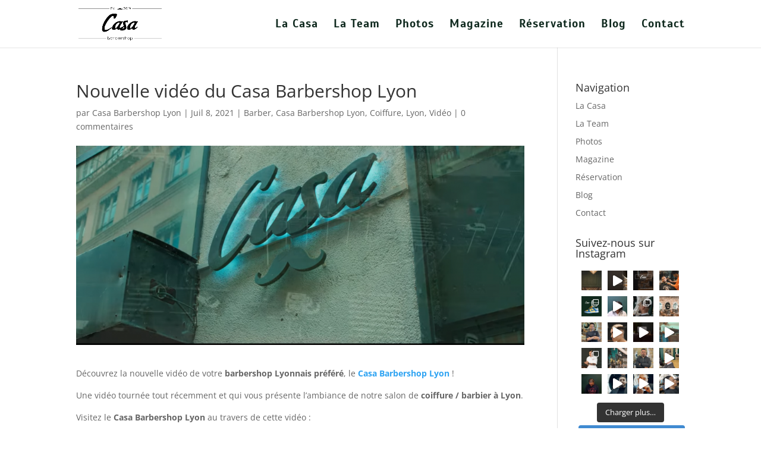

--- FILE ---
content_type: text/html; charset=UTF-8
request_url: https://casa-barbershop-lyon.com/nouvelle-video-du-casa-barbershop-lyon/
body_size: 46070
content:
<!DOCTYPE html>
<html lang="fr-FR">
<head>
	<meta charset="UTF-8" />
<meta http-equiv="X-UA-Compatible" content="IE=edge">
	<link rel="pingback" href="https://casa-barbershop-lyon.com/xmlrpc.php" />

	<script type="text/javascript">
		document.documentElement.className = 'js';
	</script>

	<title>Nouvelle vidéo du Casa Barbershop Lyon | Casa Barbershop - Lyon - Coiffeur/Barbier à Lyon</title>
<link rel="preconnect" href="https://fonts.gstatic.com" crossorigin /><style id="et-divi-open-sans-inline-css">/* Original: https://fonts.googleapis.com/css?family=Open+Sans:300italic,400italic,600italic,700italic,800italic,400,300,600,700,800&#038;subset=latin,latin-ext&#038;display=swap *//* User Agent: Mozilla/5.0 (Unknown; Linux x86_64) AppleWebKit/538.1 (KHTML, like Gecko) Safari/538.1 Daum/4.1 */@font-face {font-family: 'Open Sans';font-style: italic;font-weight: 300;font-stretch: normal;font-display: swap;src: url(https://fonts.gstatic.com/s/opensans/v44/memQYaGs126MiZpBA-UFUIcVXSCEkx2cmqvXlWq8tWZ0Pw86hd0Rk5hkWV4exQ.ttf) format('truetype');}@font-face {font-family: 'Open Sans';font-style: italic;font-weight: 400;font-stretch: normal;font-display: swap;src: url(https://fonts.gstatic.com/s/opensans/v44/memQYaGs126MiZpBA-UFUIcVXSCEkx2cmqvXlWq8tWZ0Pw86hd0Rk8ZkWV4exQ.ttf) format('truetype');}@font-face {font-family: 'Open Sans';font-style: italic;font-weight: 600;font-stretch: normal;font-display: swap;src: url(https://fonts.gstatic.com/s/opensans/v44/memQYaGs126MiZpBA-UFUIcVXSCEkx2cmqvXlWq8tWZ0Pw86hd0RkxhjWV4exQ.ttf) format('truetype');}@font-face {font-family: 'Open Sans';font-style: italic;font-weight: 700;font-stretch: normal;font-display: swap;src: url(https://fonts.gstatic.com/s/opensans/v44/memQYaGs126MiZpBA-UFUIcVXSCEkx2cmqvXlWq8tWZ0Pw86hd0RkyFjWV4exQ.ttf) format('truetype');}@font-face {font-family: 'Open Sans';font-style: italic;font-weight: 800;font-stretch: normal;font-display: swap;src: url(https://fonts.gstatic.com/s/opensans/v44/memQYaGs126MiZpBA-UFUIcVXSCEkx2cmqvXlWq8tWZ0Pw86hd0Rk0ZjWV4exQ.ttf) format('truetype');}@font-face {font-family: 'Open Sans';font-style: normal;font-weight: 300;font-stretch: normal;font-display: swap;src: url(https://fonts.gstatic.com/s/opensans/v44/memSYaGs126MiZpBA-UvWbX2vVnXBbObj2OVZyOOSr4dVJWUgsiH0B4uaVc.ttf) format('truetype');}@font-face {font-family: 'Open Sans';font-style: normal;font-weight: 400;font-stretch: normal;font-display: swap;src: url(https://fonts.gstatic.com/s/opensans/v44/memSYaGs126MiZpBA-UvWbX2vVnXBbObj2OVZyOOSr4dVJWUgsjZ0B4uaVc.ttf) format('truetype');}@font-face {font-family: 'Open Sans';font-style: normal;font-weight: 600;font-stretch: normal;font-display: swap;src: url(https://fonts.gstatic.com/s/opensans/v44/memSYaGs126MiZpBA-UvWbX2vVnXBbObj2OVZyOOSr4dVJWUgsgH1x4uaVc.ttf) format('truetype');}@font-face {font-family: 'Open Sans';font-style: normal;font-weight: 700;font-stretch: normal;font-display: swap;src: url(https://fonts.gstatic.com/s/opensans/v44/memSYaGs126MiZpBA-UvWbX2vVnXBbObj2OVZyOOSr4dVJWUgsg-1x4uaVc.ttf) format('truetype');}@font-face {font-family: 'Open Sans';font-style: normal;font-weight: 800;font-stretch: normal;font-display: swap;src: url(https://fonts.gstatic.com/s/opensans/v44/memSYaGs126MiZpBA-UvWbX2vVnXBbObj2OVZyOOSr4dVJWUgshZ1x4uaVc.ttf) format('truetype');}/* User Agent: Mozilla/5.0 (Windows NT 6.1; WOW64; rv:27.0) Gecko/20100101 Firefox/27.0 */@font-face {font-family: 'Open Sans';font-style: italic;font-weight: 300;font-stretch: normal;font-display: swap;src: url(https://fonts.gstatic.com/l/font?kit=memQYaGs126MiZpBA-UFUIcVXSCEkx2cmqvXlWq8tWZ0Pw86hd0Rk5hkWV4exg&skey=743457fe2cc29280&v=v44) format('woff');}@font-face {font-family: 'Open Sans';font-style: italic;font-weight: 400;font-stretch: normal;font-display: swap;src: url(https://fonts.gstatic.com/l/font?kit=memQYaGs126MiZpBA-UFUIcVXSCEkx2cmqvXlWq8tWZ0Pw86hd0Rk8ZkWV4exg&skey=743457fe2cc29280&v=v44) format('woff');}@font-face {font-family: 'Open Sans';font-style: italic;font-weight: 600;font-stretch: normal;font-display: swap;src: url(https://fonts.gstatic.com/l/font?kit=memQYaGs126MiZpBA-UFUIcVXSCEkx2cmqvXlWq8tWZ0Pw86hd0RkxhjWV4exg&skey=743457fe2cc29280&v=v44) format('woff');}@font-face {font-family: 'Open Sans';font-style: italic;font-weight: 700;font-stretch: normal;font-display: swap;src: url(https://fonts.gstatic.com/l/font?kit=memQYaGs126MiZpBA-UFUIcVXSCEkx2cmqvXlWq8tWZ0Pw86hd0RkyFjWV4exg&skey=743457fe2cc29280&v=v44) format('woff');}@font-face {font-family: 'Open Sans';font-style: italic;font-weight: 800;font-stretch: normal;font-display: swap;src: url(https://fonts.gstatic.com/l/font?kit=memQYaGs126MiZpBA-UFUIcVXSCEkx2cmqvXlWq8tWZ0Pw86hd0Rk0ZjWV4exg&skey=743457fe2cc29280&v=v44) format('woff');}@font-face {font-family: 'Open Sans';font-style: normal;font-weight: 300;font-stretch: normal;font-display: swap;src: url(https://fonts.gstatic.com/l/font?kit=memSYaGs126MiZpBA-UvWbX2vVnXBbObj2OVZyOOSr4dVJWUgsiH0B4uaVQ&skey=62c1cbfccc78b4b2&v=v44) format('woff');}@font-face {font-family: 'Open Sans';font-style: normal;font-weight: 400;font-stretch: normal;font-display: swap;src: url(https://fonts.gstatic.com/l/font?kit=memSYaGs126MiZpBA-UvWbX2vVnXBbObj2OVZyOOSr4dVJWUgsjZ0B4uaVQ&skey=62c1cbfccc78b4b2&v=v44) format('woff');}@font-face {font-family: 'Open Sans';font-style: normal;font-weight: 600;font-stretch: normal;font-display: swap;src: url(https://fonts.gstatic.com/l/font?kit=memSYaGs126MiZpBA-UvWbX2vVnXBbObj2OVZyOOSr4dVJWUgsgH1x4uaVQ&skey=62c1cbfccc78b4b2&v=v44) format('woff');}@font-face {font-family: 'Open Sans';font-style: normal;font-weight: 700;font-stretch: normal;font-display: swap;src: url(https://fonts.gstatic.com/l/font?kit=memSYaGs126MiZpBA-UvWbX2vVnXBbObj2OVZyOOSr4dVJWUgsg-1x4uaVQ&skey=62c1cbfccc78b4b2&v=v44) format('woff');}@font-face {font-family: 'Open Sans';font-style: normal;font-weight: 800;font-stretch: normal;font-display: swap;src: url(https://fonts.gstatic.com/l/font?kit=memSYaGs126MiZpBA-UvWbX2vVnXBbObj2OVZyOOSr4dVJWUgshZ1x4uaVQ&skey=62c1cbfccc78b4b2&v=v44) format('woff');}/* User Agent: Mozilla/5.0 (Windows NT 6.3; rv:39.0) Gecko/20100101 Firefox/39.0 */@font-face {font-family: 'Open Sans';font-style: italic;font-weight: 300;font-stretch: normal;font-display: swap;src: url(https://fonts.gstatic.com/s/opensans/v44/memQYaGs126MiZpBA-UFUIcVXSCEkx2cmqvXlWq8tWZ0Pw86hd0Rk5hkWV4ewA.woff2) format('woff2');}@font-face {font-family: 'Open Sans';font-style: italic;font-weight: 400;font-stretch: normal;font-display: swap;src: url(https://fonts.gstatic.com/s/opensans/v44/memQYaGs126MiZpBA-UFUIcVXSCEkx2cmqvXlWq8tWZ0Pw86hd0Rk8ZkWV4ewA.woff2) format('woff2');}@font-face {font-family: 'Open Sans';font-style: italic;font-weight: 600;font-stretch: normal;font-display: swap;src: url(https://fonts.gstatic.com/s/opensans/v44/memQYaGs126MiZpBA-UFUIcVXSCEkx2cmqvXlWq8tWZ0Pw86hd0RkxhjWV4ewA.woff2) format('woff2');}@font-face {font-family: 'Open Sans';font-style: italic;font-weight: 700;font-stretch: normal;font-display: swap;src: url(https://fonts.gstatic.com/s/opensans/v44/memQYaGs126MiZpBA-UFUIcVXSCEkx2cmqvXlWq8tWZ0Pw86hd0RkyFjWV4ewA.woff2) format('woff2');}@font-face {font-family: 'Open Sans';font-style: italic;font-weight: 800;font-stretch: normal;font-display: swap;src: url(https://fonts.gstatic.com/s/opensans/v44/memQYaGs126MiZpBA-UFUIcVXSCEkx2cmqvXlWq8tWZ0Pw86hd0Rk0ZjWV4ewA.woff2) format('woff2');}@font-face {font-family: 'Open Sans';font-style: normal;font-weight: 300;font-stretch: normal;font-display: swap;src: url(https://fonts.gstatic.com/s/opensans/v44/memSYaGs126MiZpBA-UvWbX2vVnXBbObj2OVZyOOSr4dVJWUgsiH0B4uaVI.woff2) format('woff2');}@font-face {font-family: 'Open Sans';font-style: normal;font-weight: 400;font-stretch: normal;font-display: swap;src: url(https://fonts.gstatic.com/s/opensans/v44/memSYaGs126MiZpBA-UvWbX2vVnXBbObj2OVZyOOSr4dVJWUgsjZ0B4uaVI.woff2) format('woff2');}@font-face {font-family: 'Open Sans';font-style: normal;font-weight: 600;font-stretch: normal;font-display: swap;src: url(https://fonts.gstatic.com/s/opensans/v44/memSYaGs126MiZpBA-UvWbX2vVnXBbObj2OVZyOOSr4dVJWUgsgH1x4uaVI.woff2) format('woff2');}@font-face {font-family: 'Open Sans';font-style: normal;font-weight: 700;font-stretch: normal;font-display: swap;src: url(https://fonts.gstatic.com/s/opensans/v44/memSYaGs126MiZpBA-UvWbX2vVnXBbObj2OVZyOOSr4dVJWUgsg-1x4uaVI.woff2) format('woff2');}@font-face {font-family: 'Open Sans';font-style: normal;font-weight: 800;font-stretch: normal;font-display: swap;src: url(https://fonts.gstatic.com/s/opensans/v44/memSYaGs126MiZpBA-UvWbX2vVnXBbObj2OVZyOOSr4dVJWUgshZ1x4uaVI.woff2) format('woff2');}</style><style id="et-builder-googlefonts-cached-inline">/* Original: https://fonts.googleapis.com/css?family=Scada:regular,italic,700,700italic&#038;subset=latin,latin-ext&#038;display=swap *//* User Agent: Mozilla/5.0 (Unknown; Linux x86_64) AppleWebKit/538.1 (KHTML, like Gecko) Safari/538.1 Daum/4.1 */@font-face {font-family: 'Scada';font-style: italic;font-weight: 400;font-display: swap;src: url(https://fonts.gstatic.com/s/scada/v16/RLp_K5Pv5qumeVJq_TgAbw.ttf) format('truetype');}@font-face {font-family: 'Scada';font-style: italic;font-weight: 700;font-display: swap;src: url(https://fonts.gstatic.com/s/scada/v16/RLp6K5Pv5qumeVJq9Y0lf1rOZQ.ttf) format('truetype');}@font-face {font-family: 'Scada';font-style: normal;font-weight: 400;font-display: swap;src: url(https://fonts.gstatic.com/s/scada/v16/RLpxK5Pv5qumeVJhzTE.ttf) format('truetype');}@font-face {font-family: 'Scada';font-style: normal;font-weight: 700;font-display: swap;src: url(https://fonts.gstatic.com/s/scada/v16/RLp8K5Pv5qumeVrU6CEpT1M.ttf) format('truetype');}/* User Agent: Mozilla/5.0 (Windows NT 6.1; WOW64; rv:27.0) Gecko/20100101 Firefox/27.0 */@font-face {font-family: 'Scada';font-style: italic;font-weight: 400;font-display: swap;src: url(https://fonts.gstatic.com/l/font?kit=RLp_K5Pv5qumeVJq_TgAbA&skey=fff7a9fb170d569a&v=v16) format('woff');}@font-face {font-family: 'Scada';font-style: italic;font-weight: 700;font-display: swap;src: url(https://fonts.gstatic.com/l/font?kit=RLp6K5Pv5qumeVJq9Y0lf1rOZg&skey=ff9f95e254ca9956&v=v16) format('woff');}@font-face {font-family: 'Scada';font-style: normal;font-weight: 400;font-display: swap;src: url(https://fonts.gstatic.com/l/font?kit=RLpxK5Pv5qumeVJhzTI&skey=53f06583923e86b2&v=v16) format('woff');}@font-face {font-family: 'Scada';font-style: normal;font-weight: 700;font-display: swap;src: url(https://fonts.gstatic.com/l/font?kit=RLp8K5Pv5qumeVrU6CEpT1A&skey=c007d1874c6c2a77&v=v16) format('woff');}/* User Agent: Mozilla/5.0 (Windows NT 6.3; rv:39.0) Gecko/20100101 Firefox/39.0 */@font-face {font-family: 'Scada';font-style: italic;font-weight: 400;font-display: swap;src: url(https://fonts.gstatic.com/s/scada/v16/RLp_K5Pv5qumeVJq_TgAag.woff2) format('woff2');}@font-face {font-family: 'Scada';font-style: italic;font-weight: 700;font-display: swap;src: url(https://fonts.gstatic.com/s/scada/v16/RLp6K5Pv5qumeVJq9Y0lf1rOYA.woff2) format('woff2');}@font-face {font-family: 'Scada';font-style: normal;font-weight: 400;font-display: swap;src: url(https://fonts.gstatic.com/s/scada/v16/RLpxK5Pv5qumeVJhzTQ.woff2) format('woff2');}@font-face {font-family: 'Scada';font-style: normal;font-weight: 700;font-display: swap;src: url(https://fonts.gstatic.com/s/scada/v16/RLp8K5Pv5qumeVrU6CEpT1Y.woff2) format('woff2');}</style><meta name='robots' content='max-image-preview:large' />
<script type="text/javascript">
			let jqueryParams=[],jQuery=function(r){return jqueryParams=[...jqueryParams,r],jQuery},$=function(r){return jqueryParams=[...jqueryParams,r],$};window.jQuery=jQuery,window.$=jQuery;let customHeadScripts=!1;jQuery.fn=jQuery.prototype={},$.fn=jQuery.prototype={},jQuery.noConflict=function(r){if(window.jQuery)return jQuery=window.jQuery,$=window.jQuery,customHeadScripts=!0,jQuery.noConflict},jQuery.ready=function(r){jqueryParams=[...jqueryParams,r]},$.ready=function(r){jqueryParams=[...jqueryParams,r]},jQuery.load=function(r){jqueryParams=[...jqueryParams,r]},$.load=function(r){jqueryParams=[...jqueryParams,r]},jQuery.fn.ready=function(r){jqueryParams=[...jqueryParams,r]},$.fn.ready=function(r){jqueryParams=[...jqueryParams,r]};</script><link rel="alternate" type="application/rss+xml" title="Casa Barbershop - Lyon - Coiffeur/Barbier à Lyon &raquo; Flux" href="https://casa-barbershop-lyon.com/feed/" />
<link rel="alternate" type="application/rss+xml" title="Casa Barbershop - Lyon - Coiffeur/Barbier à Lyon &raquo; Flux des commentaires" href="https://casa-barbershop-lyon.com/comments/feed/" />
<link rel="alternate" type="application/rss+xml" title="Casa Barbershop - Lyon - Coiffeur/Barbier à Lyon &raquo; Nouvelle vidéo du Casa Barbershop Lyon Flux des commentaires" href="https://casa-barbershop-lyon.com/nouvelle-video-du-casa-barbershop-lyon/feed/" />
<meta content="Divi v.4.24.0" name="generator"/><link rel='stylesheet' id='sbi_styles-css' href='https://casa-barbershop-lyon.com/wp-content/plugins/instagram-feed/css/sbi-styles.min.css?ver=6.2.8' type='text/css' media='all' />
<link rel='stylesheet' id='wp-block-library-css' href='https://casa-barbershop-lyon.com/wp-includes/css/dist/block-library/style.min.css?ver=6.4.7' type='text/css' media='all' />
<style id='wp-block-library-theme-inline-css' type='text/css'>
.wp-block-audio figcaption{color:#555;font-size:13px;text-align:center}.is-dark-theme .wp-block-audio figcaption{color:hsla(0,0%,100%,.65)}.wp-block-audio{margin:0 0 1em}.wp-block-code{border:1px solid #ccc;border-radius:4px;font-family:Menlo,Consolas,monaco,monospace;padding:.8em 1em}.wp-block-embed figcaption{color:#555;font-size:13px;text-align:center}.is-dark-theme .wp-block-embed figcaption{color:hsla(0,0%,100%,.65)}.wp-block-embed{margin:0 0 1em}.blocks-gallery-caption{color:#555;font-size:13px;text-align:center}.is-dark-theme .blocks-gallery-caption{color:hsla(0,0%,100%,.65)}.wp-block-image figcaption{color:#555;font-size:13px;text-align:center}.is-dark-theme .wp-block-image figcaption{color:hsla(0,0%,100%,.65)}.wp-block-image{margin:0 0 1em}.wp-block-pullquote{border-bottom:4px solid;border-top:4px solid;color:currentColor;margin-bottom:1.75em}.wp-block-pullquote cite,.wp-block-pullquote footer,.wp-block-pullquote__citation{color:currentColor;font-size:.8125em;font-style:normal;text-transform:uppercase}.wp-block-quote{border-left:.25em solid;margin:0 0 1.75em;padding-left:1em}.wp-block-quote cite,.wp-block-quote footer{color:currentColor;font-size:.8125em;font-style:normal;position:relative}.wp-block-quote.has-text-align-right{border-left:none;border-right:.25em solid;padding-left:0;padding-right:1em}.wp-block-quote.has-text-align-center{border:none;padding-left:0}.wp-block-quote.is-large,.wp-block-quote.is-style-large,.wp-block-quote.is-style-plain{border:none}.wp-block-search .wp-block-search__label{font-weight:700}.wp-block-search__button{border:1px solid #ccc;padding:.375em .625em}:where(.wp-block-group.has-background){padding:1.25em 2.375em}.wp-block-separator.has-css-opacity{opacity:.4}.wp-block-separator{border:none;border-bottom:2px solid;margin-left:auto;margin-right:auto}.wp-block-separator.has-alpha-channel-opacity{opacity:1}.wp-block-separator:not(.is-style-wide):not(.is-style-dots){width:100px}.wp-block-separator.has-background:not(.is-style-dots){border-bottom:none;height:1px}.wp-block-separator.has-background:not(.is-style-wide):not(.is-style-dots){height:2px}.wp-block-table{margin:0 0 1em}.wp-block-table td,.wp-block-table th{word-break:normal}.wp-block-table figcaption{color:#555;font-size:13px;text-align:center}.is-dark-theme .wp-block-table figcaption{color:hsla(0,0%,100%,.65)}.wp-block-video figcaption{color:#555;font-size:13px;text-align:center}.is-dark-theme .wp-block-video figcaption{color:hsla(0,0%,100%,.65)}.wp-block-video{margin:0 0 1em}.wp-block-template-part.has-background{margin-bottom:0;margin-top:0;padding:1.25em 2.375em}
</style>
<style id='global-styles-inline-css' type='text/css'>
body{--wp--preset--color--black: #000000;--wp--preset--color--cyan-bluish-gray: #abb8c3;--wp--preset--color--white: #ffffff;--wp--preset--color--pale-pink: #f78da7;--wp--preset--color--vivid-red: #cf2e2e;--wp--preset--color--luminous-vivid-orange: #ff6900;--wp--preset--color--luminous-vivid-amber: #fcb900;--wp--preset--color--light-green-cyan: #7bdcb5;--wp--preset--color--vivid-green-cyan: #00d084;--wp--preset--color--pale-cyan-blue: #8ed1fc;--wp--preset--color--vivid-cyan-blue: #0693e3;--wp--preset--color--vivid-purple: #9b51e0;--wp--preset--gradient--vivid-cyan-blue-to-vivid-purple: linear-gradient(135deg,rgba(6,147,227,1) 0%,rgb(155,81,224) 100%);--wp--preset--gradient--light-green-cyan-to-vivid-green-cyan: linear-gradient(135deg,rgb(122,220,180) 0%,rgb(0,208,130) 100%);--wp--preset--gradient--luminous-vivid-amber-to-luminous-vivid-orange: linear-gradient(135deg,rgba(252,185,0,1) 0%,rgba(255,105,0,1) 100%);--wp--preset--gradient--luminous-vivid-orange-to-vivid-red: linear-gradient(135deg,rgba(255,105,0,1) 0%,rgb(207,46,46) 100%);--wp--preset--gradient--very-light-gray-to-cyan-bluish-gray: linear-gradient(135deg,rgb(238,238,238) 0%,rgb(169,184,195) 100%);--wp--preset--gradient--cool-to-warm-spectrum: linear-gradient(135deg,rgb(74,234,220) 0%,rgb(151,120,209) 20%,rgb(207,42,186) 40%,rgb(238,44,130) 60%,rgb(251,105,98) 80%,rgb(254,248,76) 100%);--wp--preset--gradient--blush-light-purple: linear-gradient(135deg,rgb(255,206,236) 0%,rgb(152,150,240) 100%);--wp--preset--gradient--blush-bordeaux: linear-gradient(135deg,rgb(254,205,165) 0%,rgb(254,45,45) 50%,rgb(107,0,62) 100%);--wp--preset--gradient--luminous-dusk: linear-gradient(135deg,rgb(255,203,112) 0%,rgb(199,81,192) 50%,rgb(65,88,208) 100%);--wp--preset--gradient--pale-ocean: linear-gradient(135deg,rgb(255,245,203) 0%,rgb(182,227,212) 50%,rgb(51,167,181) 100%);--wp--preset--gradient--electric-grass: linear-gradient(135deg,rgb(202,248,128) 0%,rgb(113,206,126) 100%);--wp--preset--gradient--midnight: linear-gradient(135deg,rgb(2,3,129) 0%,rgb(40,116,252) 100%);--wp--preset--font-size--small: 13px;--wp--preset--font-size--medium: 20px;--wp--preset--font-size--large: 36px;--wp--preset--font-size--x-large: 42px;--wp--preset--spacing--20: 0.44rem;--wp--preset--spacing--30: 0.67rem;--wp--preset--spacing--40: 1rem;--wp--preset--spacing--50: 1.5rem;--wp--preset--spacing--60: 2.25rem;--wp--preset--spacing--70: 3.38rem;--wp--preset--spacing--80: 5.06rem;--wp--preset--shadow--natural: 6px 6px 9px rgba(0, 0, 0, 0.2);--wp--preset--shadow--deep: 12px 12px 50px rgba(0, 0, 0, 0.4);--wp--preset--shadow--sharp: 6px 6px 0px rgba(0, 0, 0, 0.2);--wp--preset--shadow--outlined: 6px 6px 0px -3px rgba(255, 255, 255, 1), 6px 6px rgba(0, 0, 0, 1);--wp--preset--shadow--crisp: 6px 6px 0px rgba(0, 0, 0, 1);}body { margin: 0;--wp--style--global--content-size: 823px;--wp--style--global--wide-size: 1080px; }.wp-site-blocks > .alignleft { float: left; margin-right: 2em; }.wp-site-blocks > .alignright { float: right; margin-left: 2em; }.wp-site-blocks > .aligncenter { justify-content: center; margin-left: auto; margin-right: auto; }:where(.is-layout-flex){gap: 0.5em;}:where(.is-layout-grid){gap: 0.5em;}body .is-layout-flow > .alignleft{float: left;margin-inline-start: 0;margin-inline-end: 2em;}body .is-layout-flow > .alignright{float: right;margin-inline-start: 2em;margin-inline-end: 0;}body .is-layout-flow > .aligncenter{margin-left: auto !important;margin-right: auto !important;}body .is-layout-constrained > .alignleft{float: left;margin-inline-start: 0;margin-inline-end: 2em;}body .is-layout-constrained > .alignright{float: right;margin-inline-start: 2em;margin-inline-end: 0;}body .is-layout-constrained > .aligncenter{margin-left: auto !important;margin-right: auto !important;}body .is-layout-constrained > :where(:not(.alignleft):not(.alignright):not(.alignfull)){max-width: var(--wp--style--global--content-size);margin-left: auto !important;margin-right: auto !important;}body .is-layout-constrained > .alignwide{max-width: var(--wp--style--global--wide-size);}body .is-layout-flex{display: flex;}body .is-layout-flex{flex-wrap: wrap;align-items: center;}body .is-layout-flex > *{margin: 0;}body .is-layout-grid{display: grid;}body .is-layout-grid > *{margin: 0;}body{padding-top: 0px;padding-right: 0px;padding-bottom: 0px;padding-left: 0px;}a:where(:not(.wp-element-button)){text-decoration: underline;}.wp-element-button, .wp-block-button__link{background-color: #32373c;border-width: 0;color: #fff;font-family: inherit;font-size: inherit;line-height: inherit;padding: calc(0.667em + 2px) calc(1.333em + 2px);text-decoration: none;}.has-black-color{color: var(--wp--preset--color--black) !important;}.has-cyan-bluish-gray-color{color: var(--wp--preset--color--cyan-bluish-gray) !important;}.has-white-color{color: var(--wp--preset--color--white) !important;}.has-pale-pink-color{color: var(--wp--preset--color--pale-pink) !important;}.has-vivid-red-color{color: var(--wp--preset--color--vivid-red) !important;}.has-luminous-vivid-orange-color{color: var(--wp--preset--color--luminous-vivid-orange) !important;}.has-luminous-vivid-amber-color{color: var(--wp--preset--color--luminous-vivid-amber) !important;}.has-light-green-cyan-color{color: var(--wp--preset--color--light-green-cyan) !important;}.has-vivid-green-cyan-color{color: var(--wp--preset--color--vivid-green-cyan) !important;}.has-pale-cyan-blue-color{color: var(--wp--preset--color--pale-cyan-blue) !important;}.has-vivid-cyan-blue-color{color: var(--wp--preset--color--vivid-cyan-blue) !important;}.has-vivid-purple-color{color: var(--wp--preset--color--vivid-purple) !important;}.has-black-background-color{background-color: var(--wp--preset--color--black) !important;}.has-cyan-bluish-gray-background-color{background-color: var(--wp--preset--color--cyan-bluish-gray) !important;}.has-white-background-color{background-color: var(--wp--preset--color--white) !important;}.has-pale-pink-background-color{background-color: var(--wp--preset--color--pale-pink) !important;}.has-vivid-red-background-color{background-color: var(--wp--preset--color--vivid-red) !important;}.has-luminous-vivid-orange-background-color{background-color: var(--wp--preset--color--luminous-vivid-orange) !important;}.has-luminous-vivid-amber-background-color{background-color: var(--wp--preset--color--luminous-vivid-amber) !important;}.has-light-green-cyan-background-color{background-color: var(--wp--preset--color--light-green-cyan) !important;}.has-vivid-green-cyan-background-color{background-color: var(--wp--preset--color--vivid-green-cyan) !important;}.has-pale-cyan-blue-background-color{background-color: var(--wp--preset--color--pale-cyan-blue) !important;}.has-vivid-cyan-blue-background-color{background-color: var(--wp--preset--color--vivid-cyan-blue) !important;}.has-vivid-purple-background-color{background-color: var(--wp--preset--color--vivid-purple) !important;}.has-black-border-color{border-color: var(--wp--preset--color--black) !important;}.has-cyan-bluish-gray-border-color{border-color: var(--wp--preset--color--cyan-bluish-gray) !important;}.has-white-border-color{border-color: var(--wp--preset--color--white) !important;}.has-pale-pink-border-color{border-color: var(--wp--preset--color--pale-pink) !important;}.has-vivid-red-border-color{border-color: var(--wp--preset--color--vivid-red) !important;}.has-luminous-vivid-orange-border-color{border-color: var(--wp--preset--color--luminous-vivid-orange) !important;}.has-luminous-vivid-amber-border-color{border-color: var(--wp--preset--color--luminous-vivid-amber) !important;}.has-light-green-cyan-border-color{border-color: var(--wp--preset--color--light-green-cyan) !important;}.has-vivid-green-cyan-border-color{border-color: var(--wp--preset--color--vivid-green-cyan) !important;}.has-pale-cyan-blue-border-color{border-color: var(--wp--preset--color--pale-cyan-blue) !important;}.has-vivid-cyan-blue-border-color{border-color: var(--wp--preset--color--vivid-cyan-blue) !important;}.has-vivid-purple-border-color{border-color: var(--wp--preset--color--vivid-purple) !important;}.has-vivid-cyan-blue-to-vivid-purple-gradient-background{background: var(--wp--preset--gradient--vivid-cyan-blue-to-vivid-purple) !important;}.has-light-green-cyan-to-vivid-green-cyan-gradient-background{background: var(--wp--preset--gradient--light-green-cyan-to-vivid-green-cyan) !important;}.has-luminous-vivid-amber-to-luminous-vivid-orange-gradient-background{background: var(--wp--preset--gradient--luminous-vivid-amber-to-luminous-vivid-orange) !important;}.has-luminous-vivid-orange-to-vivid-red-gradient-background{background: var(--wp--preset--gradient--luminous-vivid-orange-to-vivid-red) !important;}.has-very-light-gray-to-cyan-bluish-gray-gradient-background{background: var(--wp--preset--gradient--very-light-gray-to-cyan-bluish-gray) !important;}.has-cool-to-warm-spectrum-gradient-background{background: var(--wp--preset--gradient--cool-to-warm-spectrum) !important;}.has-blush-light-purple-gradient-background{background: var(--wp--preset--gradient--blush-light-purple) !important;}.has-blush-bordeaux-gradient-background{background: var(--wp--preset--gradient--blush-bordeaux) !important;}.has-luminous-dusk-gradient-background{background: var(--wp--preset--gradient--luminous-dusk) !important;}.has-pale-ocean-gradient-background{background: var(--wp--preset--gradient--pale-ocean) !important;}.has-electric-grass-gradient-background{background: var(--wp--preset--gradient--electric-grass) !important;}.has-midnight-gradient-background{background: var(--wp--preset--gradient--midnight) !important;}.has-small-font-size{font-size: var(--wp--preset--font-size--small) !important;}.has-medium-font-size{font-size: var(--wp--preset--font-size--medium) !important;}.has-large-font-size{font-size: var(--wp--preset--font-size--large) !important;}.has-x-large-font-size{font-size: var(--wp--preset--font-size--x-large) !important;}
.wp-block-navigation a:where(:not(.wp-element-button)){color: inherit;}
:where(.wp-block-post-template.is-layout-flex){gap: 1.25em;}:where(.wp-block-post-template.is-layout-grid){gap: 1.25em;}
:where(.wp-block-columns.is-layout-flex){gap: 2em;}:where(.wp-block-columns.is-layout-grid){gap: 2em;}
.wp-block-pullquote{font-size: 1.5em;line-height: 1.6;}
</style>
<style id='divi-style-inline-inline-css' type='text/css'>
/*!
Theme Name: Divi
Theme URI: http://www.elegantthemes.com/gallery/divi/
Version: 4.24.0
Description: Smart. Flexible. Beautiful. Divi is the most powerful theme in our collection.
Author: Elegant Themes
Author URI: http://www.elegantthemes.com
License: GNU General Public License v2
License URI: http://www.gnu.org/licenses/gpl-2.0.html
*/

a,abbr,acronym,address,applet,b,big,blockquote,body,center,cite,code,dd,del,dfn,div,dl,dt,em,fieldset,font,form,h1,h2,h3,h4,h5,h6,html,i,iframe,img,ins,kbd,label,legend,li,object,ol,p,pre,q,s,samp,small,span,strike,strong,sub,sup,tt,u,ul,var{margin:0;padding:0;border:0;outline:0;font-size:100%;-ms-text-size-adjust:100%;-webkit-text-size-adjust:100%;vertical-align:baseline;background:transparent}body{line-height:1}ol,ul{list-style:none}blockquote,q{quotes:none}blockquote:after,blockquote:before,q:after,q:before{content:"";content:none}blockquote{margin:20px 0 30px;border-left:5px solid;padding-left:20px}:focus{outline:0}del{text-decoration:line-through}pre{overflow:auto;padding:10px}figure{margin:0}table{border-collapse:collapse;border-spacing:0}article,aside,footer,header,hgroup,nav,section{display:block}body{font-family:Open Sans,Arial,sans-serif;font-size:14px;color:#666;background-color:#fff;line-height:1.7em;font-weight:500;-webkit-font-smoothing:antialiased;-moz-osx-font-smoothing:grayscale}body.page-template-page-template-blank-php #page-container{padding-top:0!important}body.et_cover_background{background-size:cover!important;background-position:top!important;background-repeat:no-repeat!important;background-attachment:fixed}a{color:#2ea3f2}a,a:hover{text-decoration:none}p{padding-bottom:1em}p:not(.has-background):last-of-type{padding-bottom:0}p.et_normal_padding{padding-bottom:1em}strong{font-weight:700}cite,em,i{font-style:italic}code,pre{font-family:Courier New,monospace;margin-bottom:10px}ins{text-decoration:none}sub,sup{height:0;line-height:1;position:relative;vertical-align:baseline}sup{bottom:.8em}sub{top:.3em}dl{margin:0 0 1.5em}dl dt{font-weight:700}dd{margin-left:1.5em}blockquote p{padding-bottom:0}embed,iframe,object,video{max-width:100%}h1,h2,h3,h4,h5,h6{color:#333;padding-bottom:10px;line-height:1em;font-weight:500}h1 a,h2 a,h3 a,h4 a,h5 a,h6 a{color:inherit}h1{font-size:30px}h2{font-size:26px}h3{font-size:22px}h4{font-size:18px}h5{font-size:16px}h6{font-size:14px}input{-webkit-appearance:none}input[type=checkbox]{-webkit-appearance:checkbox}input[type=radio]{-webkit-appearance:radio}input.text,input.title,input[type=email],input[type=password],input[type=tel],input[type=text],select,textarea{background-color:#fff;border:1px solid #bbb;padding:2px;color:#4e4e4e}input.text:focus,input.title:focus,input[type=text]:focus,select:focus,textarea:focus{border-color:#2d3940;color:#3e3e3e}input.text,input.title,input[type=text],select,textarea{margin:0}textarea{padding:4px}button,input,select,textarea{font-family:inherit}img{max-width:100%;height:auto}.clear{clear:both}br.clear{margin:0;padding:0}.pagination{clear:both}#et_search_icon:hover,.et-social-icon a:hover,.et_password_protected_form .et_submit_button,.form-submit .et_pb_buttontton.alt.disabled,.nav-single a,.posted_in a{color:#2ea3f2}.et-search-form,blockquote{border-color:#2ea3f2}#main-content{background-color:#fff}.container{width:80%;max-width:1080px;margin:auto;position:relative}body:not(.et-tb) #main-content .container,body:not(.et-tb-has-header) #main-content .container{padding-top:58px}.et_full_width_page #main-content .container:before{display:none}.main_title{margin-bottom:20px}.et_password_protected_form .et_submit_button:hover,.form-submit .et_pb_button:hover{background:rgba(0,0,0,.05)}.et_button_icon_visible .et_pb_button{padding-right:2em;padding-left:.7em}.et_button_icon_visible .et_pb_button:after{opacity:1;margin-left:0}.et_button_left .et_pb_button:hover:after{left:.15em}.et_button_left .et_pb_button:after{margin-left:0;left:1em}.et_button_icon_visible.et_button_left .et_pb_button,.et_button_left .et_pb_button:hover,.et_button_left .et_pb_module .et_pb_button:hover{padding-left:2em;padding-right:.7em}.et_button_icon_visible.et_button_left .et_pb_button:after,.et_button_left .et_pb_button:hover:after{left:.15em}.et_password_protected_form .et_submit_button:hover,.form-submit .et_pb_button:hover{padding:.3em 1em}.et_button_no_icon .et_pb_button:after{display:none}.et_button_no_icon.et_button_icon_visible.et_button_left .et_pb_button,.et_button_no_icon.et_button_left .et_pb_button:hover,.et_button_no_icon .et_pb_button,.et_button_no_icon .et_pb_button:hover{padding:.3em 1em!important}.et_button_custom_icon .et_pb_button:after{line-height:1.7em}.et_button_custom_icon.et_button_icon_visible .et_pb_button:after,.et_button_custom_icon .et_pb_button:hover:after{margin-left:.3em}#left-area .post_format-post-format-gallery .wp-block-gallery:first-of-type{padding:0;margin-bottom:-16px}.entry-content table:not(.variations){border:1px solid #eee;margin:0 0 15px;text-align:left;width:100%}.entry-content thead th,.entry-content tr th{color:#555;font-weight:700;padding:9px 24px}.entry-content tr td{border-top:1px solid #eee;padding:6px 24px}#left-area ul,.entry-content ul,.et-l--body ul,.et-l--footer ul,.et-l--header ul{list-style-type:disc;padding:0 0 23px 1em;line-height:26px}#left-area ol,.entry-content ol,.et-l--body ol,.et-l--footer ol,.et-l--header ol{list-style-type:decimal;list-style-position:inside;padding:0 0 23px;line-height:26px}#left-area ul li ul,.entry-content ul li ol{padding:2px 0 2px 20px}#left-area ol li ul,.entry-content ol li ol,.et-l--body ol li ol,.et-l--footer ol li ol,.et-l--header ol li ol{padding:2px 0 2px 35px}#left-area ul.wp-block-gallery{display:-webkit-box;display:-ms-flexbox;display:flex;-ms-flex-wrap:wrap;flex-wrap:wrap;list-style-type:none;padding:0}#left-area ul.products{padding:0!important;line-height:1.7!important;list-style:none!important}.gallery-item a{display:block}.gallery-caption,.gallery-item a{width:90%}#wpadminbar{z-index:100001}#left-area .post-meta{font-size:14px;padding-bottom:15px}#left-area .post-meta a{text-decoration:none;color:#666}#left-area .et_featured_image{padding-bottom:7px}.single .post{padding-bottom:25px}body.single .et_audio_content{margin-bottom:-6px}.nav-single a{text-decoration:none;color:#2ea3f2;font-size:14px;font-weight:400}.nav-previous{float:left}.nav-next{float:right}.et_password_protected_form p input{background-color:#eee;border:none!important;width:100%!important;border-radius:0!important;font-size:14px;color:#999!important;padding:16px!important;-webkit-box-sizing:border-box;box-sizing:border-box}.et_password_protected_form label{display:none}.et_password_protected_form .et_submit_button{font-family:inherit;display:block;float:right;margin:8px auto 0;cursor:pointer}.post-password-required p.nocomments.container{max-width:100%}.post-password-required p.nocomments.container:before{display:none}.aligncenter,div.post .new-post .aligncenter{display:block;margin-left:auto;margin-right:auto}.wp-caption{border:1px solid #ddd;text-align:center;background-color:#f3f3f3;margin-bottom:10px;max-width:96%;padding:8px}.wp-caption.alignleft{margin:0 30px 20px 0}.wp-caption.alignright{margin:0 0 20px 30px}.wp-caption img{margin:0;padding:0;border:0}.wp-caption p.wp-caption-text{font-size:12px;padding:0 4px 5px;margin:0}.alignright{float:right}.alignleft{float:left}img.alignleft{display:inline;float:left;margin-right:15px}img.alignright{display:inline;float:right;margin-left:15px}.page.et_pb_pagebuilder_layout #main-content{background-color:transparent}body #main-content .et_builder_inner_content>h1,body #main-content .et_builder_inner_content>h2,body #main-content .et_builder_inner_content>h3,body #main-content .et_builder_inner_content>h4,body #main-content .et_builder_inner_content>h5,body #main-content .et_builder_inner_content>h6{line-height:1.4em}body #main-content .et_builder_inner_content>p{line-height:1.7em}.wp-block-pullquote{margin:20px 0 30px}.wp-block-pullquote.has-background blockquote{border-left:none}.wp-block-group.has-background{padding:1.5em 1.5em .5em}@media (min-width:981px){#left-area{width:79.125%;padding-bottom:23px}#main-content .container:before{content:"";position:absolute;top:0;height:100%;width:1px;background-color:#e2e2e2}.et_full_width_page #left-area,.et_no_sidebar #left-area{float:none;width:100%!important}.et_full_width_page #left-area{padding-bottom:0}.et_no_sidebar #main-content .container:before{display:none}}@media (max-width:980px){#page-container{padding-top:80px}.et-tb #page-container,.et-tb-has-header #page-container{padding-top:0!important}#left-area,#sidebar{width:100%!important}#main-content .container:before{display:none!important}.et_full_width_page .et_gallery_item:nth-child(4n+1){clear:none}}@media print{#page-container{padding-top:0!important}}#wp-admin-bar-et-use-visual-builder a:before{font-family:ETmodules!important;content:"\e625";font-size:30px!important;width:28px;margin-top:-3px;color:#974df3!important}#wp-admin-bar-et-use-visual-builder:hover a:before{color:#fff!important}#wp-admin-bar-et-use-visual-builder:hover a,#wp-admin-bar-et-use-visual-builder a:hover{transition:background-color .5s ease;-webkit-transition:background-color .5s ease;-moz-transition:background-color .5s ease;background-color:#7e3bd0!important;color:#fff!important}* html .clearfix,:first-child+html .clearfix{zoom:1}.iphone .et_pb_section_video_bg video::-webkit-media-controls-start-playback-button{display:none!important;-webkit-appearance:none}.et_mobile_device .et_pb_section_parallax .et_pb_parallax_css{background-attachment:scroll}.et-social-facebook a.icon:before{content:"\e093"}.et-social-twitter a.icon:before{content:"\e094"}.et-social-google-plus a.icon:before{content:"\e096"}.et-social-instagram a.icon:before{content:"\e09a"}.et-social-rss a.icon:before{content:"\e09e"}.ai1ec-single-event:after{content:" ";display:table;clear:both}.evcal_event_details .evcal_evdata_cell .eventon_details_shading_bot.eventon_details_shading_bot{z-index:3}.wp-block-divi-layout{margin-bottom:1em}*{-webkit-box-sizing:border-box;box-sizing:border-box}#et-info-email:before,#et-info-phone:before,#et_search_icon:before,.comment-reply-link:after,.et-cart-info span:before,.et-pb-arrow-next:before,.et-pb-arrow-prev:before,.et-social-icon a:before,.et_audio_container .mejs-playpause-button button:before,.et_audio_container .mejs-volume-button button:before,.et_overlay:before,.et_password_protected_form .et_submit_button:after,.et_pb_button:after,.et_pb_contact_reset:after,.et_pb_contact_submit:after,.et_pb_font_icon:before,.et_pb_newsletter_button:after,.et_pb_pricing_table_button:after,.et_pb_promo_button:after,.et_pb_testimonial:before,.et_pb_toggle_title:before,.form-submit .et_pb_button:after,.mobile_menu_bar:before,a.et_pb_more_button:after{font-family:ETmodules!important;speak:none;font-style:normal;font-weight:400;-webkit-font-feature-settings:normal;font-feature-settings:normal;font-variant:normal;text-transform:none;line-height:1;-webkit-font-smoothing:antialiased;-moz-osx-font-smoothing:grayscale;text-shadow:0 0;direction:ltr}.et-pb-icon,.et_pb_custom_button_icon.et_pb_button:after,.et_pb_login .et_pb_custom_button_icon.et_pb_button:after,.et_pb_woo_custom_button_icon .button.et_pb_custom_button_icon.et_pb_button:after,.et_pb_woo_custom_button_icon .button.et_pb_custom_button_icon.et_pb_button:hover:after{content:attr(data-icon)}.et-pb-icon{font-family:ETmodules;speak:none;font-weight:400;-webkit-font-feature-settings:normal;font-feature-settings:normal;font-variant:normal;text-transform:none;line-height:1;-webkit-font-smoothing:antialiased;font-size:96px;font-style:normal;display:inline-block;-webkit-box-sizing:border-box;box-sizing:border-box;direction:ltr}#et-ajax-saving{display:none;-webkit-transition:background .3s,-webkit-box-shadow .3s;transition:background .3s,-webkit-box-shadow .3s;transition:background .3s,box-shadow .3s;transition:background .3s,box-shadow .3s,-webkit-box-shadow .3s;-webkit-box-shadow:rgba(0,139,219,.247059) 0 0 60px;box-shadow:0 0 60px rgba(0,139,219,.247059);position:fixed;top:50%;left:50%;width:50px;height:50px;background:#fff;border-radius:50px;margin:-25px 0 0 -25px;z-index:999999;text-align:center}#et-ajax-saving img{margin:9px}.et-safe-mode-indicator,.et-safe-mode-indicator:focus,.et-safe-mode-indicator:hover{-webkit-box-shadow:0 5px 10px rgba(41,196,169,.15);box-shadow:0 5px 10px rgba(41,196,169,.15);background:#29c4a9;color:#fff;font-size:14px;font-weight:600;padding:12px;line-height:16px;border-radius:3px;position:fixed;bottom:30px;right:30px;z-index:999999;text-decoration:none;font-family:Open Sans,sans-serif;-webkit-font-smoothing:antialiased;-moz-osx-font-smoothing:grayscale}.et_pb_button{font-size:20px;font-weight:500;padding:.3em 1em;line-height:1.7em!important;background-color:transparent;background-size:cover;background-position:50%;background-repeat:no-repeat;border:2px solid;border-radius:3px;-webkit-transition-duration:.2s;transition-duration:.2s;-webkit-transition-property:all!important;transition-property:all!important}.et_pb_button,.et_pb_button_inner{position:relative}.et_pb_button:hover,.et_pb_module .et_pb_button:hover{border:2px solid transparent;padding:.3em 2em .3em .7em}.et_pb_button:hover{background-color:hsla(0,0%,100%,.2)}.et_pb_bg_layout_light.et_pb_button:hover,.et_pb_bg_layout_light .et_pb_button:hover{background-color:rgba(0,0,0,.05)}.et_pb_button:after,.et_pb_button:before{font-size:32px;line-height:1em;content:"\35";opacity:0;position:absolute;margin-left:-1em;-webkit-transition:all .2s;transition:all .2s;text-transform:none;-webkit-font-feature-settings:"kern" off;font-feature-settings:"kern" off;font-variant:none;font-style:normal;font-weight:400;text-shadow:none}.et_pb_button.et_hover_enabled:hover:after,.et_pb_button.et_pb_hovered:hover:after{-webkit-transition:none!important;transition:none!important}.et_pb_button:before{display:none}.et_pb_button:hover:after{opacity:1;margin-left:0}.et_pb_column_1_3 h1,.et_pb_column_1_4 h1,.et_pb_column_1_5 h1,.et_pb_column_1_6 h1,.et_pb_column_2_5 h1{font-size:26px}.et_pb_column_1_3 h2,.et_pb_column_1_4 h2,.et_pb_column_1_5 h2,.et_pb_column_1_6 h2,.et_pb_column_2_5 h2{font-size:23px}.et_pb_column_1_3 h3,.et_pb_column_1_4 h3,.et_pb_column_1_5 h3,.et_pb_column_1_6 h3,.et_pb_column_2_5 h3{font-size:20px}.et_pb_column_1_3 h4,.et_pb_column_1_4 h4,.et_pb_column_1_5 h4,.et_pb_column_1_6 h4,.et_pb_column_2_5 h4{font-size:18px}.et_pb_column_1_3 h5,.et_pb_column_1_4 h5,.et_pb_column_1_5 h5,.et_pb_column_1_6 h5,.et_pb_column_2_5 h5{font-size:16px}.et_pb_column_1_3 h6,.et_pb_column_1_4 h6,.et_pb_column_1_5 h6,.et_pb_column_1_6 h6,.et_pb_column_2_5 h6{font-size:15px}.et_pb_bg_layout_dark,.et_pb_bg_layout_dark h1,.et_pb_bg_layout_dark h2,.et_pb_bg_layout_dark h3,.et_pb_bg_layout_dark h4,.et_pb_bg_layout_dark h5,.et_pb_bg_layout_dark h6{color:#fff!important}.et_pb_module.et_pb_text_align_left{text-align:left}.et_pb_module.et_pb_text_align_center{text-align:center}.et_pb_module.et_pb_text_align_right{text-align:right}.et_pb_module.et_pb_text_align_justified{text-align:justify}.clearfix:after{visibility:hidden;display:block;font-size:0;content:" ";clear:both;height:0}.et_pb_bg_layout_light .et_pb_more_button{color:#2ea3f2}.et_builder_inner_content{position:relative;z-index:1}header .et_builder_inner_content{z-index:2}.et_pb_css_mix_blend_mode_passthrough{mix-blend-mode:unset!important}.et_pb_image_container{margin:-20px -20px 29px}.et_pb_module_inner{position:relative}.et_hover_enabled_preview{z-index:2}.et_hover_enabled:hover{position:relative;z-index:2}.et_pb_all_tabs,.et_pb_module,.et_pb_posts_nav a,.et_pb_tab,.et_pb_with_background{position:relative;background-size:cover;background-position:50%;background-repeat:no-repeat}.et_pb_background_mask,.et_pb_background_pattern{bottom:0;left:0;position:absolute;right:0;top:0}.et_pb_background_mask{background-size:calc(100% + 2px) calc(100% + 2px);background-repeat:no-repeat;background-position:50%;overflow:hidden}.et_pb_background_pattern{background-position:0 0;background-repeat:repeat}.et_pb_with_border{position:relative;border:0 solid #333}.post-password-required .et_pb_row{padding:0;width:100%}.post-password-required .et_password_protected_form{min-height:0}body.et_pb_pagebuilder_layout.et_pb_show_title .post-password-required .et_password_protected_form h1,body:not(.et_pb_pagebuilder_layout) .post-password-required .et_password_protected_form h1{display:none}.et_pb_no_bg{padding:0!important}.et_overlay.et_pb_inline_icon:before,.et_pb_inline_icon:before{content:attr(data-icon)}.et_pb_more_button{color:inherit;text-shadow:none;text-decoration:none;display:inline-block;margin-top:20px}.et_parallax_bg_wrap{overflow:hidden;position:absolute;top:0;right:0;bottom:0;left:0}.et_parallax_bg{background-repeat:no-repeat;background-position:top;background-size:cover;position:absolute;bottom:0;left:0;width:100%;height:100%;display:block}.et_parallax_bg.et_parallax_bg__hover,.et_parallax_bg.et_parallax_bg_phone,.et_parallax_bg.et_parallax_bg_tablet,.et_parallax_gradient.et_parallax_gradient__hover,.et_parallax_gradient.et_parallax_gradient_phone,.et_parallax_gradient.et_parallax_gradient_tablet,.et_pb_section_parallax_hover:hover .et_parallax_bg:not(.et_parallax_bg__hover),.et_pb_section_parallax_hover:hover .et_parallax_gradient:not(.et_parallax_gradient__hover){display:none}.et_pb_section_parallax_hover:hover .et_parallax_bg.et_parallax_bg__hover,.et_pb_section_parallax_hover:hover .et_parallax_gradient.et_parallax_gradient__hover{display:block}.et_parallax_gradient{bottom:0;display:block;left:0;position:absolute;right:0;top:0}.et_pb_module.et_pb_section_parallax,.et_pb_posts_nav a.et_pb_section_parallax,.et_pb_tab.et_pb_section_parallax{position:relative}.et_pb_section_parallax .et_pb_parallax_css,.et_pb_slides .et_parallax_bg.et_pb_parallax_css{background-attachment:fixed}body.et-bfb .et_pb_section_parallax .et_pb_parallax_css,body.et-bfb .et_pb_slides .et_parallax_bg.et_pb_parallax_css{background-attachment:scroll;bottom:auto}.et_pb_section_parallax.et_pb_column .et_pb_module,.et_pb_section_parallax.et_pb_row .et_pb_column,.et_pb_section_parallax.et_pb_row .et_pb_module{z-index:9;position:relative}.et_pb_more_button:hover:after{opacity:1;margin-left:0}.et_pb_preload .et_pb_section_video_bg,.et_pb_preload>div{visibility:hidden}.et_pb_preload,.et_pb_section.et_pb_section_video.et_pb_preload{position:relative;background:#464646!important}.et_pb_preload:before{content:"";position:absolute;top:50%;left:50%;background:url(https://casa-barbershop-lyon.com/wp-content/themes/Divi/includes/builder/styles/images/preloader.gif) no-repeat;border-radius:32px;width:32px;height:32px;margin:-16px 0 0 -16px}.box-shadow-overlay{position:absolute;top:0;left:0;width:100%;height:100%;z-index:10;pointer-events:none}.et_pb_section>.box-shadow-overlay~.et_pb_row{z-index:11}body.safari .section_has_divider{will-change:transform}.et_pb_row>.box-shadow-overlay{z-index:8}.has-box-shadow-overlay{position:relative}.et_clickable{cursor:pointer}.screen-reader-text{border:0;clip:rect(1px,1px,1px,1px);-webkit-clip-path:inset(50%);clip-path:inset(50%);height:1px;margin:-1px;overflow:hidden;padding:0;position:absolute!important;width:1px;word-wrap:normal!important}.et_multi_view_hidden,.et_multi_view_hidden_image{display:none!important}@keyframes multi-view-image-fade{0%{opacity:0}10%{opacity:.1}20%{opacity:.2}30%{opacity:.3}40%{opacity:.4}50%{opacity:.5}60%{opacity:.6}70%{opacity:.7}80%{opacity:.8}90%{opacity:.9}to{opacity:1}}.et_multi_view_image__loading{visibility:hidden}.et_multi_view_image__loaded{-webkit-animation:multi-view-image-fade .5s;animation:multi-view-image-fade .5s}#et-pb-motion-effects-offset-tracker{visibility:hidden!important;opacity:0;position:absolute;top:0;left:0}.et-pb-before-scroll-animation{opacity:0}header.et-l.et-l--header:after{clear:both;display:block;content:""}.et_pb_module{-webkit-animation-timing-function:linear;animation-timing-function:linear;-webkit-animation-duration:.2s;animation-duration:.2s}@-webkit-keyframes fadeBottom{0%{opacity:0;-webkit-transform:translateY(10%);transform:translateY(10%)}to{opacity:1;-webkit-transform:translateY(0);transform:translateY(0)}}@keyframes fadeBottom{0%{opacity:0;-webkit-transform:translateY(10%);transform:translateY(10%)}to{opacity:1;-webkit-transform:translateY(0);transform:translateY(0)}}@-webkit-keyframes fadeLeft{0%{opacity:0;-webkit-transform:translateX(-10%);transform:translateX(-10%)}to{opacity:1;-webkit-transform:translateX(0);transform:translateX(0)}}@keyframes fadeLeft{0%{opacity:0;-webkit-transform:translateX(-10%);transform:translateX(-10%)}to{opacity:1;-webkit-transform:translateX(0);transform:translateX(0)}}@-webkit-keyframes fadeRight{0%{opacity:0;-webkit-transform:translateX(10%);transform:translateX(10%)}to{opacity:1;-webkit-transform:translateX(0);transform:translateX(0)}}@keyframes fadeRight{0%{opacity:0;-webkit-transform:translateX(10%);transform:translateX(10%)}to{opacity:1;-webkit-transform:translateX(0);transform:translateX(0)}}@-webkit-keyframes fadeTop{0%{opacity:0;-webkit-transform:translateY(-10%);transform:translateY(-10%)}to{opacity:1;-webkit-transform:translateX(0);transform:translateX(0)}}@keyframes fadeTop{0%{opacity:0;-webkit-transform:translateY(-10%);transform:translateY(-10%)}to{opacity:1;-webkit-transform:translateX(0);transform:translateX(0)}}@-webkit-keyframes fadeIn{0%{opacity:0}to{opacity:1}}@keyframes fadeIn{0%{opacity:0}to{opacity:1}}.et-waypoint:not(.et_pb_counters){opacity:0}@media (min-width:981px){.et_pb_section.et_section_specialty div.et_pb_row .et_pb_column .et_pb_column .et_pb_module.et-last-child,.et_pb_section.et_section_specialty div.et_pb_row .et_pb_column .et_pb_column .et_pb_module:last-child,.et_pb_section.et_section_specialty div.et_pb_row .et_pb_column .et_pb_row_inner .et_pb_column .et_pb_module.et-last-child,.et_pb_section.et_section_specialty div.et_pb_row .et_pb_column .et_pb_row_inner .et_pb_column .et_pb_module:last-child,.et_pb_section div.et_pb_row .et_pb_column .et_pb_module.et-last-child,.et_pb_section div.et_pb_row .et_pb_column .et_pb_module:last-child{margin-bottom:0}}@media (max-width:980px){.et_overlay.et_pb_inline_icon_tablet:before,.et_pb_inline_icon_tablet:before{content:attr(data-icon-tablet)}.et_parallax_bg.et_parallax_bg_tablet_exist,.et_parallax_gradient.et_parallax_gradient_tablet_exist{display:none}.et_parallax_bg.et_parallax_bg_tablet,.et_parallax_gradient.et_parallax_gradient_tablet{display:block}.et_pb_column .et_pb_module{margin-bottom:30px}.et_pb_row .et_pb_column .et_pb_module.et-last-child,.et_pb_row .et_pb_column .et_pb_module:last-child,.et_section_specialty .et_pb_row .et_pb_column .et_pb_module.et-last-child,.et_section_specialty .et_pb_row .et_pb_column .et_pb_module:last-child{margin-bottom:0}.et_pb_more_button{display:inline-block!important}.et_pb_bg_layout_light_tablet.et_pb_button,.et_pb_bg_layout_light_tablet.et_pb_module.et_pb_button,.et_pb_bg_layout_light_tablet .et_pb_more_button{color:#2ea3f2}.et_pb_bg_layout_light_tablet .et_pb_forgot_password a{color:#666}.et_pb_bg_layout_light_tablet h1,.et_pb_bg_layout_light_tablet h2,.et_pb_bg_layout_light_tablet h3,.et_pb_bg_layout_light_tablet h4,.et_pb_bg_layout_light_tablet h5,.et_pb_bg_layout_light_tablet h6{color:#333!important}.et_pb_module .et_pb_bg_layout_light_tablet.et_pb_button{color:#2ea3f2!important}.et_pb_bg_layout_light_tablet{color:#666!important}.et_pb_bg_layout_dark_tablet,.et_pb_bg_layout_dark_tablet h1,.et_pb_bg_layout_dark_tablet h2,.et_pb_bg_layout_dark_tablet h3,.et_pb_bg_layout_dark_tablet h4,.et_pb_bg_layout_dark_tablet h5,.et_pb_bg_layout_dark_tablet h6{color:#fff!important}.et_pb_bg_layout_dark_tablet.et_pb_button,.et_pb_bg_layout_dark_tablet.et_pb_module.et_pb_button,.et_pb_bg_layout_dark_tablet .et_pb_more_button{color:inherit}.et_pb_bg_layout_dark_tablet .et_pb_forgot_password a{color:#fff}.et_pb_module.et_pb_text_align_left-tablet{text-align:left}.et_pb_module.et_pb_text_align_center-tablet{text-align:center}.et_pb_module.et_pb_text_align_right-tablet{text-align:right}.et_pb_module.et_pb_text_align_justified-tablet{text-align:justify}}@media (max-width:767px){.et_pb_more_button{display:inline-block!important}.et_overlay.et_pb_inline_icon_phone:before,.et_pb_inline_icon_phone:before{content:attr(data-icon-phone)}.et_parallax_bg.et_parallax_bg_phone_exist,.et_parallax_gradient.et_parallax_gradient_phone_exist{display:none}.et_parallax_bg.et_parallax_bg_phone,.et_parallax_gradient.et_parallax_gradient_phone{display:block}.et-hide-mobile{display:none!important}.et_pb_bg_layout_light_phone.et_pb_button,.et_pb_bg_layout_light_phone.et_pb_module.et_pb_button,.et_pb_bg_layout_light_phone .et_pb_more_button{color:#2ea3f2}.et_pb_bg_layout_light_phone .et_pb_forgot_password a{color:#666}.et_pb_bg_layout_light_phone h1,.et_pb_bg_layout_light_phone h2,.et_pb_bg_layout_light_phone h3,.et_pb_bg_layout_light_phone h4,.et_pb_bg_layout_light_phone h5,.et_pb_bg_layout_light_phone h6{color:#333!important}.et_pb_module .et_pb_bg_layout_light_phone.et_pb_button{color:#2ea3f2!important}.et_pb_bg_layout_light_phone{color:#666!important}.et_pb_bg_layout_dark_phone,.et_pb_bg_layout_dark_phone h1,.et_pb_bg_layout_dark_phone h2,.et_pb_bg_layout_dark_phone h3,.et_pb_bg_layout_dark_phone h4,.et_pb_bg_layout_dark_phone h5,.et_pb_bg_layout_dark_phone h6{color:#fff!important}.et_pb_bg_layout_dark_phone.et_pb_button,.et_pb_bg_layout_dark_phone.et_pb_module.et_pb_button,.et_pb_bg_layout_dark_phone .et_pb_more_button{color:inherit}.et_pb_module .et_pb_bg_layout_dark_phone.et_pb_button{color:#fff!important}.et_pb_bg_layout_dark_phone .et_pb_forgot_password a{color:#fff}.et_pb_module.et_pb_text_align_left-phone{text-align:left}.et_pb_module.et_pb_text_align_center-phone{text-align:center}.et_pb_module.et_pb_text_align_right-phone{text-align:right}.et_pb_module.et_pb_text_align_justified-phone{text-align:justify}}@media (max-width:479px){a.et_pb_more_button{display:block}}@media (min-width:768px) and (max-width:980px){[data-et-multi-view-load-tablet-hidden=true]:not(.et_multi_view_swapped){display:none!important}}@media (max-width:767px){[data-et-multi-view-load-phone-hidden=true]:not(.et_multi_view_swapped){display:none!important}}.et_pb_menu.et_pb_menu--style-inline_centered_logo .et_pb_menu__menu nav ul{-webkit-box-pack:center;-ms-flex-pack:center;justify-content:center}@-webkit-keyframes multi-view-image-fade{0%{-webkit-transform:scale(1);transform:scale(1);opacity:1}50%{-webkit-transform:scale(1.01);transform:scale(1.01);opacity:1}to{-webkit-transform:scale(1);transform:scale(1);opacity:1}}
</style>
<style id='divi-dynamic-critical-inline-css' type='text/css'>
@font-face{font-family:ETmodules;font-display:block;src:url(//casa-barbershop-lyon.com/wp-content/themes/Divi/core/admin/fonts/modules/base/modules.eot);src:url(//casa-barbershop-lyon.com/wp-content/themes/Divi/core/admin/fonts/modules/base/modules.eot?#iefix) format("embedded-opentype"),url(//casa-barbershop-lyon.com/wp-content/themes/Divi/core/admin/fonts/modules/base/modules.woff) format("woff"),url(//casa-barbershop-lyon.com/wp-content/themes/Divi/core/admin/fonts/modules/base/modules.ttf) format("truetype"),url(//casa-barbershop-lyon.com/wp-content/themes/Divi/core/admin/fonts/modules/base/modules.svg#ETmodules) format("svg");font-weight:400;font-style:normal}
.et_audio_content,.et_link_content,.et_quote_content{background-color:#2ea3f2}.et_pb_post .et-pb-controllers a{margin-bottom:10px}.format-gallery .et-pb-controllers{bottom:0}.et_pb_blog_grid .et_audio_content{margin-bottom:19px}.et_pb_row .et_pb_blog_grid .et_pb_post .et_pb_slide{min-height:180px}.et_audio_content .wp-block-audio{margin:0;padding:0}.et_audio_content h2{line-height:44px}.et_pb_column_1_2 .et_audio_content h2,.et_pb_column_1_3 .et_audio_content h2,.et_pb_column_1_4 .et_audio_content h2,.et_pb_column_1_5 .et_audio_content h2,.et_pb_column_1_6 .et_audio_content h2,.et_pb_column_2_5 .et_audio_content h2,.et_pb_column_3_5 .et_audio_content h2,.et_pb_column_3_8 .et_audio_content h2{margin-bottom:9px;margin-top:0}.et_pb_column_1_2 .et_audio_content,.et_pb_column_3_5 .et_audio_content{padding:35px 40px}.et_pb_column_1_2 .et_audio_content h2,.et_pb_column_3_5 .et_audio_content h2{line-height:32px}.et_pb_column_1_3 .et_audio_content,.et_pb_column_1_4 .et_audio_content,.et_pb_column_1_5 .et_audio_content,.et_pb_column_1_6 .et_audio_content,.et_pb_column_2_5 .et_audio_content,.et_pb_column_3_8 .et_audio_content{padding:35px 20px}.et_pb_column_1_3 .et_audio_content h2,.et_pb_column_1_4 .et_audio_content h2,.et_pb_column_1_5 .et_audio_content h2,.et_pb_column_1_6 .et_audio_content h2,.et_pb_column_2_5 .et_audio_content h2,.et_pb_column_3_8 .et_audio_content h2{font-size:18px;line-height:26px}article.et_pb_has_overlay .et_pb_blog_image_container{position:relative}.et_pb_post>.et_main_video_container{position:relative;margin-bottom:30px}.et_pb_post .et_pb_video_overlay .et_pb_video_play{color:#fff}.et_pb_post .et_pb_video_overlay_hover:hover{background:rgba(0,0,0,.6)}.et_audio_content,.et_link_content,.et_quote_content{text-align:center;word-wrap:break-word;position:relative;padding:50px 60px}.et_audio_content h2,.et_link_content a.et_link_main_url,.et_link_content h2,.et_quote_content blockquote cite,.et_quote_content blockquote p{color:#fff!important}.et_quote_main_link{position:absolute;text-indent:-9999px;width:100%;height:100%;display:block;top:0;left:0}.et_quote_content blockquote{padding:0;margin:0;border:none}.et_audio_content h2,.et_link_content h2,.et_quote_content blockquote p{margin-top:0}.et_audio_content h2{margin-bottom:20px}.et_audio_content h2,.et_link_content h2,.et_quote_content blockquote p{line-height:44px}.et_link_content a.et_link_main_url,.et_quote_content blockquote cite{font-size:18px;font-weight:200}.et_quote_content blockquote cite{font-style:normal}.et_pb_column_2_3 .et_quote_content{padding:50px 42px 45px}.et_pb_column_2_3 .et_audio_content,.et_pb_column_2_3 .et_link_content{padding:40px 40px 45px}.et_pb_column_1_2 .et_audio_content,.et_pb_column_1_2 .et_link_content,.et_pb_column_1_2 .et_quote_content,.et_pb_column_3_5 .et_audio_content,.et_pb_column_3_5 .et_link_content,.et_pb_column_3_5 .et_quote_content{padding:35px 40px}.et_pb_column_1_2 .et_quote_content blockquote p,.et_pb_column_3_5 .et_quote_content blockquote p{font-size:26px;line-height:32px}.et_pb_column_1_2 .et_audio_content h2,.et_pb_column_1_2 .et_link_content h2,.et_pb_column_3_5 .et_audio_content h2,.et_pb_column_3_5 .et_link_content h2{line-height:32px}.et_pb_column_1_2 .et_link_content a.et_link_main_url,.et_pb_column_1_2 .et_quote_content blockquote cite,.et_pb_column_3_5 .et_link_content a.et_link_main_url,.et_pb_column_3_5 .et_quote_content blockquote cite{font-size:14px}.et_pb_column_1_3 .et_quote_content,.et_pb_column_1_4 .et_quote_content,.et_pb_column_1_5 .et_quote_content,.et_pb_column_1_6 .et_quote_content,.et_pb_column_2_5 .et_quote_content,.et_pb_column_3_8 .et_quote_content{padding:35px 30px 32px}.et_pb_column_1_3 .et_audio_content,.et_pb_column_1_3 .et_link_content,.et_pb_column_1_4 .et_audio_content,.et_pb_column_1_4 .et_link_content,.et_pb_column_1_5 .et_audio_content,.et_pb_column_1_5 .et_link_content,.et_pb_column_1_6 .et_audio_content,.et_pb_column_1_6 .et_link_content,.et_pb_column_2_5 .et_audio_content,.et_pb_column_2_5 .et_link_content,.et_pb_column_3_8 .et_audio_content,.et_pb_column_3_8 .et_link_content{padding:35px 20px}.et_pb_column_1_3 .et_audio_content h2,.et_pb_column_1_3 .et_link_content h2,.et_pb_column_1_3 .et_quote_content blockquote p,.et_pb_column_1_4 .et_audio_content h2,.et_pb_column_1_4 .et_link_content h2,.et_pb_column_1_4 .et_quote_content blockquote p,.et_pb_column_1_5 .et_audio_content h2,.et_pb_column_1_5 .et_link_content h2,.et_pb_column_1_5 .et_quote_content blockquote p,.et_pb_column_1_6 .et_audio_content h2,.et_pb_column_1_6 .et_link_content h2,.et_pb_column_1_6 .et_quote_content blockquote p,.et_pb_column_2_5 .et_audio_content h2,.et_pb_column_2_5 .et_link_content h2,.et_pb_column_2_5 .et_quote_content blockquote p,.et_pb_column_3_8 .et_audio_content h2,.et_pb_column_3_8 .et_link_content h2,.et_pb_column_3_8 .et_quote_content blockquote p{font-size:18px;line-height:26px}.et_pb_column_1_3 .et_link_content a.et_link_main_url,.et_pb_column_1_3 .et_quote_content blockquote cite,.et_pb_column_1_4 .et_link_content a.et_link_main_url,.et_pb_column_1_4 .et_quote_content blockquote cite,.et_pb_column_1_5 .et_link_content a.et_link_main_url,.et_pb_column_1_5 .et_quote_content blockquote cite,.et_pb_column_1_6 .et_link_content a.et_link_main_url,.et_pb_column_1_6 .et_quote_content blockquote cite,.et_pb_column_2_5 .et_link_content a.et_link_main_url,.et_pb_column_2_5 .et_quote_content blockquote cite,.et_pb_column_3_8 .et_link_content a.et_link_main_url,.et_pb_column_3_8 .et_quote_content blockquote cite{font-size:14px}.et_pb_post .et_pb_gallery_post_type .et_pb_slide{min-height:500px;background-size:cover!important;background-position:top}.format-gallery .et_pb_slider.gallery-not-found .et_pb_slide{-webkit-box-shadow:inset 0 0 10px rgba(0,0,0,.1);box-shadow:inset 0 0 10px rgba(0,0,0,.1)}.format-gallery .et_pb_slider:hover .et-pb-arrow-prev{left:0}.format-gallery .et_pb_slider:hover .et-pb-arrow-next{right:0}.et_pb_post>.et_pb_slider{margin-bottom:30px}.et_pb_column_3_4 .et_pb_post .et_pb_slide{min-height:442px}.et_pb_column_2_3 .et_pb_post .et_pb_slide{min-height:390px}.et_pb_column_1_2 .et_pb_post .et_pb_slide,.et_pb_column_3_5 .et_pb_post .et_pb_slide{min-height:284px}.et_pb_column_1_3 .et_pb_post .et_pb_slide,.et_pb_column_2_5 .et_pb_post .et_pb_slide,.et_pb_column_3_8 .et_pb_post .et_pb_slide{min-height:180px}.et_pb_column_1_4 .et_pb_post .et_pb_slide,.et_pb_column_1_5 .et_pb_post .et_pb_slide,.et_pb_column_1_6 .et_pb_post .et_pb_slide{min-height:125px}.et_pb_portfolio.et_pb_section_parallax .pagination,.et_pb_portfolio.et_pb_section_video .pagination,.et_pb_portfolio_grid.et_pb_section_parallax .pagination,.et_pb_portfolio_grid.et_pb_section_video .pagination{position:relative}.et_pb_bg_layout_light .et_pb_post .post-meta,.et_pb_bg_layout_light .et_pb_post .post-meta a,.et_pb_bg_layout_light .et_pb_post p{color:#666}.et_pb_bg_layout_dark .et_pb_post .post-meta,.et_pb_bg_layout_dark .et_pb_post .post-meta a,.et_pb_bg_layout_dark .et_pb_post p{color:inherit}.et_pb_text_color_dark .et_audio_content h2,.et_pb_text_color_dark .et_link_content a.et_link_main_url,.et_pb_text_color_dark .et_link_content h2,.et_pb_text_color_dark .et_quote_content blockquote cite,.et_pb_text_color_dark .et_quote_content blockquote p{color:#666!important}.et_pb_text_color_dark.et_audio_content h2,.et_pb_text_color_dark.et_link_content a.et_link_main_url,.et_pb_text_color_dark.et_link_content h2,.et_pb_text_color_dark.et_quote_content blockquote cite,.et_pb_text_color_dark.et_quote_content blockquote p{color:#bbb!important}.et_pb_text_color_dark.et_audio_content,.et_pb_text_color_dark.et_link_content,.et_pb_text_color_dark.et_quote_content{background-color:#e8e8e8}@media (min-width:981px) and (max-width:1100px){.et_quote_content{padding:50px 70px 45px}.et_pb_column_2_3 .et_quote_content{padding:50px 50px 45px}.et_pb_column_1_2 .et_quote_content,.et_pb_column_3_5 .et_quote_content{padding:35px 47px 30px}.et_pb_column_1_3 .et_quote_content,.et_pb_column_1_4 .et_quote_content,.et_pb_column_1_5 .et_quote_content,.et_pb_column_1_6 .et_quote_content,.et_pb_column_2_5 .et_quote_content,.et_pb_column_3_8 .et_quote_content{padding:35px 25px 32px}.et_pb_column_4_4 .et_pb_post .et_pb_slide{min-height:534px}.et_pb_column_3_4 .et_pb_post .et_pb_slide{min-height:392px}.et_pb_column_2_3 .et_pb_post .et_pb_slide{min-height:345px}.et_pb_column_1_2 .et_pb_post .et_pb_slide,.et_pb_column_3_5 .et_pb_post .et_pb_slide{min-height:250px}.et_pb_column_1_3 .et_pb_post .et_pb_slide,.et_pb_column_2_5 .et_pb_post .et_pb_slide,.et_pb_column_3_8 .et_pb_post .et_pb_slide{min-height:155px}.et_pb_column_1_4 .et_pb_post .et_pb_slide,.et_pb_column_1_5 .et_pb_post .et_pb_slide,.et_pb_column_1_6 .et_pb_post .et_pb_slide{min-height:108px}}@media (max-width:980px){.et_pb_bg_layout_dark_tablet .et_audio_content h2{color:#fff!important}.et_pb_text_color_dark_tablet.et_audio_content h2{color:#bbb!important}.et_pb_text_color_dark_tablet.et_audio_content{background-color:#e8e8e8}.et_pb_bg_layout_dark_tablet .et_audio_content h2,.et_pb_bg_layout_dark_tablet .et_link_content a.et_link_main_url,.et_pb_bg_layout_dark_tablet .et_link_content h2,.et_pb_bg_layout_dark_tablet .et_quote_content blockquote cite,.et_pb_bg_layout_dark_tablet .et_quote_content blockquote p{color:#fff!important}.et_pb_text_color_dark_tablet .et_audio_content h2,.et_pb_text_color_dark_tablet .et_link_content a.et_link_main_url,.et_pb_text_color_dark_tablet .et_link_content h2,.et_pb_text_color_dark_tablet .et_quote_content blockquote cite,.et_pb_text_color_dark_tablet .et_quote_content blockquote p{color:#666!important}.et_pb_text_color_dark_tablet.et_audio_content h2,.et_pb_text_color_dark_tablet.et_link_content a.et_link_main_url,.et_pb_text_color_dark_tablet.et_link_content h2,.et_pb_text_color_dark_tablet.et_quote_content blockquote cite,.et_pb_text_color_dark_tablet.et_quote_content blockquote p{color:#bbb!important}.et_pb_text_color_dark_tablet.et_audio_content,.et_pb_text_color_dark_tablet.et_link_content,.et_pb_text_color_dark_tablet.et_quote_content{background-color:#e8e8e8}}@media (min-width:768px) and (max-width:980px){.et_audio_content h2{font-size:26px!important;line-height:44px!important;margin-bottom:24px!important}.et_pb_post>.et_pb_gallery_post_type>.et_pb_slides>.et_pb_slide{min-height:384px!important}.et_quote_content{padding:50px 43px 45px!important}.et_quote_content blockquote p{font-size:26px!important;line-height:44px!important}.et_quote_content blockquote cite{font-size:18px!important}.et_link_content{padding:40px 40px 45px}.et_link_content h2{font-size:26px!important;line-height:44px!important}.et_link_content a.et_link_main_url{font-size:18px!important}}@media (max-width:767px){.et_audio_content h2,.et_link_content h2,.et_quote_content,.et_quote_content blockquote p{font-size:20px!important;line-height:26px!important}.et_audio_content,.et_link_content{padding:35px 20px!important}.et_audio_content h2{margin-bottom:9px!important}.et_pb_bg_layout_dark_phone .et_audio_content h2{color:#fff!important}.et_pb_text_color_dark_phone.et_audio_content{background-color:#e8e8e8}.et_link_content a.et_link_main_url,.et_quote_content blockquote cite{font-size:14px!important}.format-gallery .et-pb-controllers{height:auto}.et_pb_post>.et_pb_gallery_post_type>.et_pb_slides>.et_pb_slide{min-height:222px!important}.et_pb_bg_layout_dark_phone .et_audio_content h2,.et_pb_bg_layout_dark_phone .et_link_content a.et_link_main_url,.et_pb_bg_layout_dark_phone .et_link_content h2,.et_pb_bg_layout_dark_phone .et_quote_content blockquote cite,.et_pb_bg_layout_dark_phone .et_quote_content blockquote p{color:#fff!important}.et_pb_text_color_dark_phone .et_audio_content h2,.et_pb_text_color_dark_phone .et_link_content a.et_link_main_url,.et_pb_text_color_dark_phone .et_link_content h2,.et_pb_text_color_dark_phone .et_quote_content blockquote cite,.et_pb_text_color_dark_phone .et_quote_content blockquote p{color:#666!important}.et_pb_text_color_dark_phone.et_audio_content h2,.et_pb_text_color_dark_phone.et_link_content a.et_link_main_url,.et_pb_text_color_dark_phone.et_link_content h2,.et_pb_text_color_dark_phone.et_quote_content blockquote cite,.et_pb_text_color_dark_phone.et_quote_content blockquote p{color:#bbb!important}.et_pb_text_color_dark_phone.et_audio_content,.et_pb_text_color_dark_phone.et_link_content,.et_pb_text_color_dark_phone.et_quote_content{background-color:#e8e8e8}}@media (max-width:479px){.et_pb_column_1_2 .et_pb_carousel_item .et_pb_video_play,.et_pb_column_1_3 .et_pb_carousel_item .et_pb_video_play,.et_pb_column_2_3 .et_pb_carousel_item .et_pb_video_play,.et_pb_column_2_5 .et_pb_carousel_item .et_pb_video_play,.et_pb_column_3_5 .et_pb_carousel_item .et_pb_video_play,.et_pb_column_3_8 .et_pb_carousel_item .et_pb_video_play{font-size:1.5rem;line-height:1.5rem;margin-left:-.75rem;margin-top:-.75rem}.et_audio_content,.et_quote_content{padding:35px 20px!important}.et_pb_post>.et_pb_gallery_post_type>.et_pb_slides>.et_pb_slide{min-height:156px!important}}.et_full_width_page .et_gallery_item{float:left;width:20.875%;margin:0 5.5% 5.5% 0}.et_full_width_page .et_gallery_item:nth-child(3n){margin-right:5.5%}.et_full_width_page .et_gallery_item:nth-child(3n+1){clear:none}.et_full_width_page .et_gallery_item:nth-child(4n){margin-right:0}.et_full_width_page .et_gallery_item:nth-child(4n+1){clear:both}
.et_pb_slider{position:relative;overflow:hidden}.et_pb_slide{padding:0 6%;background-size:cover;background-position:50%;background-repeat:no-repeat}.et_pb_slider .et_pb_slide{display:none;float:left;margin-right:-100%;position:relative;width:100%;text-align:center;list-style:none!important;background-position:50%;background-size:100%;background-size:cover}.et_pb_slider .et_pb_slide:first-child{display:list-item}.et-pb-controllers{position:absolute;bottom:20px;left:0;width:100%;text-align:center;z-index:10}.et-pb-controllers a{display:inline-block;background-color:hsla(0,0%,100%,.5);text-indent:-9999px;border-radius:7px;width:7px;height:7px;margin-right:10px;padding:0;opacity:.5}.et-pb-controllers .et-pb-active-control{opacity:1}.et-pb-controllers a:last-child{margin-right:0}.et-pb-controllers .et-pb-active-control{background-color:#fff}.et_pb_slides .et_pb_temp_slide{display:block}.et_pb_slides:after{content:"";display:block;clear:both;visibility:hidden;line-height:0;height:0;width:0}@media (max-width:980px){.et_pb_bg_layout_light_tablet .et-pb-controllers .et-pb-active-control{background-color:#333}.et_pb_bg_layout_light_tablet .et-pb-controllers a{background-color:rgba(0,0,0,.3)}.et_pb_bg_layout_light_tablet .et_pb_slide_content{color:#333}.et_pb_bg_layout_dark_tablet .et_pb_slide_description{text-shadow:0 1px 3px rgba(0,0,0,.3)}.et_pb_bg_layout_dark_tablet .et_pb_slide_content{color:#fff}.et_pb_bg_layout_dark_tablet .et-pb-controllers .et-pb-active-control{background-color:#fff}.et_pb_bg_layout_dark_tablet .et-pb-controllers a{background-color:hsla(0,0%,100%,.5)}}@media (max-width:767px){.et-pb-controllers{position:absolute;bottom:5%;left:0;width:100%;text-align:center;z-index:10;height:14px}.et_transparent_nav .et_pb_section:first-child .et-pb-controllers{bottom:18px}.et_pb_bg_layout_light_phone.et_pb_slider_with_overlay .et_pb_slide_overlay_container,.et_pb_bg_layout_light_phone.et_pb_slider_with_text_overlay .et_pb_text_overlay_wrapper{background-color:hsla(0,0%,100%,.9)}.et_pb_bg_layout_light_phone .et-pb-controllers .et-pb-active-control{background-color:#333}.et_pb_bg_layout_dark_phone.et_pb_slider_with_overlay .et_pb_slide_overlay_container,.et_pb_bg_layout_dark_phone.et_pb_slider_with_text_overlay .et_pb_text_overlay_wrapper,.et_pb_bg_layout_light_phone .et-pb-controllers a{background-color:rgba(0,0,0,.3)}.et_pb_bg_layout_dark_phone .et-pb-controllers .et-pb-active-control{background-color:#fff}.et_pb_bg_layout_dark_phone .et-pb-controllers a{background-color:hsla(0,0%,100%,.5)}}.et_mobile_device .et_pb_slider_parallax .et_pb_slide,.et_mobile_device .et_pb_slides .et_parallax_bg.et_pb_parallax_css{background-attachment:scroll}
.et-pb-arrow-next,.et-pb-arrow-prev{position:absolute;top:50%;z-index:100;font-size:48px;color:#fff;margin-top:-24px;-webkit-transition:all .2s ease-in-out;transition:all .2s ease-in-out;opacity:0}.et_pb_bg_layout_light .et-pb-arrow-next,.et_pb_bg_layout_light .et-pb-arrow-prev{color:#333}.et_pb_slider:hover .et-pb-arrow-prev{left:22px;opacity:1}.et_pb_slider:hover .et-pb-arrow-next{right:22px;opacity:1}.et_pb_bg_layout_light .et-pb-controllers .et-pb-active-control{background-color:#333}.et_pb_bg_layout_light .et-pb-controllers a{background-color:rgba(0,0,0,.3)}.et-pb-arrow-next:hover,.et-pb-arrow-prev:hover{text-decoration:none}.et-pb-arrow-next span,.et-pb-arrow-prev span{display:none}.et-pb-arrow-prev{left:-22px}.et-pb-arrow-next{right:-22px}.et-pb-arrow-prev:before{content:"4"}.et-pb-arrow-next:before{content:"5"}.format-gallery .et-pb-arrow-next,.format-gallery .et-pb-arrow-prev{color:#fff}.et_pb_column_1_3 .et_pb_slider:hover .et-pb-arrow-prev,.et_pb_column_1_4 .et_pb_slider:hover .et-pb-arrow-prev,.et_pb_column_1_5 .et_pb_slider:hover .et-pb-arrow-prev,.et_pb_column_1_6 .et_pb_slider:hover .et-pb-arrow-prev,.et_pb_column_2_5 .et_pb_slider:hover .et-pb-arrow-prev{left:0}.et_pb_column_1_3 .et_pb_slider:hover .et-pb-arrow-next,.et_pb_column_1_4 .et_pb_slider:hover .et-pb-arrow-prev,.et_pb_column_1_5 .et_pb_slider:hover .et-pb-arrow-prev,.et_pb_column_1_6 .et_pb_slider:hover .et-pb-arrow-prev,.et_pb_column_2_5 .et_pb_slider:hover .et-pb-arrow-next{right:0}.et_pb_column_1_4 .et_pb_slider .et_pb_slide,.et_pb_column_1_5 .et_pb_slider .et_pb_slide,.et_pb_column_1_6 .et_pb_slider .et_pb_slide{min-height:170px}.et_pb_column_1_4 .et_pb_slider:hover .et-pb-arrow-next,.et_pb_column_1_5 .et_pb_slider:hover .et-pb-arrow-next,.et_pb_column_1_6 .et_pb_slider:hover .et-pb-arrow-next{right:0}@media (max-width:980px){.et_pb_bg_layout_light_tablet .et-pb-arrow-next,.et_pb_bg_layout_light_tablet .et-pb-arrow-prev{color:#333}.et_pb_bg_layout_dark_tablet .et-pb-arrow-next,.et_pb_bg_layout_dark_tablet .et-pb-arrow-prev{color:#fff}}@media (max-width:767px){.et_pb_slider:hover .et-pb-arrow-prev{left:0;opacity:1}.et_pb_slider:hover .et-pb-arrow-next{right:0;opacity:1}.et_pb_bg_layout_light_phone .et-pb-arrow-next,.et_pb_bg_layout_light_phone .et-pb-arrow-prev{color:#333}.et_pb_bg_layout_dark_phone .et-pb-arrow-next,.et_pb_bg_layout_dark_phone .et-pb-arrow-prev{color:#fff}}.et_mobile_device .et-pb-arrow-prev{left:22px;opacity:1}.et_mobile_device .et-pb-arrow-next{right:22px;opacity:1}@media (max-width:767px){.et_mobile_device .et-pb-arrow-prev{left:0;opacity:1}.et_mobile_device .et-pb-arrow-next{right:0;opacity:1}}
.et_overlay{z-index:-1;position:absolute;top:0;left:0;display:block;width:100%;height:100%;background:hsla(0,0%,100%,.9);opacity:0;pointer-events:none;-webkit-transition:all .3s;transition:all .3s;border:1px solid #e5e5e5;-webkit-box-sizing:border-box;box-sizing:border-box;-webkit-backface-visibility:hidden;backface-visibility:hidden;-webkit-font-smoothing:antialiased}.et_overlay:before{color:#2ea3f2;content:"\E050";position:absolute;top:50%;left:50%;-webkit-transform:translate(-50%,-50%);transform:translate(-50%,-50%);font-size:32px;-webkit-transition:all .4s;transition:all .4s}.et_portfolio_image,.et_shop_image{position:relative;display:block}.et_pb_has_overlay:not(.et_pb_image):hover .et_overlay,.et_portfolio_image:hover .et_overlay,.et_shop_image:hover .et_overlay{z-index:3;opacity:1}#ie7 .et_overlay,#ie8 .et_overlay{display:none}.et_pb_module.et_pb_has_overlay{position:relative}.et_pb_module.et_pb_has_overlay .et_overlay,article.et_pb_has_overlay{border:none}
.et_pb_blog_grid .et_audio_container .mejs-container .mejs-controls .mejs-time span{font-size:14px}.et_audio_container .mejs-container{width:auto!important;min-width:unset!important;height:auto!important}.et_audio_container .mejs-container,.et_audio_container .mejs-container .mejs-controls,.et_audio_container .mejs-embed,.et_audio_container .mejs-embed body{background:none;height:auto}.et_audio_container .mejs-controls .mejs-time-rail .mejs-time-loaded,.et_audio_container .mejs-time.mejs-currenttime-container{display:none!important}.et_audio_container .mejs-time{display:block!important;padding:0;margin-left:10px;margin-right:90px;line-height:inherit}.et_audio_container .mejs-android .mejs-time,.et_audio_container .mejs-ios .mejs-time,.et_audio_container .mejs-ipad .mejs-time,.et_audio_container .mejs-iphone .mejs-time{margin-right:0}.et_audio_container .mejs-controls .mejs-horizontal-volume-slider .mejs-horizontal-volume-total,.et_audio_container .mejs-controls .mejs-time-rail .mejs-time-total{background:hsla(0,0%,100%,.5);border-radius:5px;height:4px;margin:8px 0 0;top:0;right:0;left:auto}.et_audio_container .mejs-controls>div{height:20px!important}.et_audio_container .mejs-controls div.mejs-time-rail{padding-top:0;position:relative;display:block!important;margin-left:42px;margin-right:0}.et_audio_container span.mejs-time-total.mejs-time-slider{display:block!important;position:relative!important;max-width:100%;min-width:unset!important}.et_audio_container .mejs-button.mejs-volume-button{width:auto;height:auto;margin-left:auto;position:absolute;right:59px;bottom:-2px}.et_audio_container .mejs-controls .mejs-horizontal-volume-slider .mejs-horizontal-volume-current,.et_audio_container .mejs-controls .mejs-time-rail .mejs-time-current{background:#fff;height:4px;border-radius:5px}.et_audio_container .mejs-controls .mejs-horizontal-volume-slider .mejs-horizontal-volume-handle,.et_audio_container .mejs-controls .mejs-time-rail .mejs-time-handle{display:block;border:none;width:10px}.et_audio_container .mejs-time-rail .mejs-time-handle-content{border-radius:100%;-webkit-transform:scale(1);transform:scale(1)}.et_pb_text_color_dark .et_audio_container .mejs-time-rail .mejs-time-handle-content{border-color:#666}.et_audio_container .mejs-time-rail .mejs-time-hovered{height:4px}.et_audio_container .mejs-controls .mejs-horizontal-volume-slider .mejs-horizontal-volume-handle{background:#fff;border-radius:5px;height:10px;position:absolute;top:-3px}.et_audio_container .mejs-container .mejs-controls .mejs-time span{font-size:18px}.et_audio_container .mejs-controls a.mejs-horizontal-volume-slider{display:block!important;height:19px;margin-left:5px;position:absolute;right:0;bottom:0}.et_audio_container .mejs-controls div.mejs-horizontal-volume-slider{height:4px}.et_audio_container .mejs-playpause-button button,.et_audio_container .mejs-volume-button button{background:none!important;margin:0!important;width:auto!important;height:auto!important;position:relative!important;z-index:99}.et_audio_container .mejs-playpause-button button:before{content:"E"!important;font-size:32px;left:0;top:-8px}.et_audio_container .mejs-playpause-button button:before,.et_audio_container .mejs-volume-button button:before{color:#fff}.et_audio_container .mejs-playpause-button{margin-top:-7px!important;width:auto!important;height:auto!important;position:absolute}.et_audio_container .mejs-controls .mejs-button button:focus{outline:none}.et_audio_container .mejs-playpause-button.mejs-pause button:before{content:"`"!important}.et_audio_container .mejs-volume-button button:before{content:"\E068";font-size:18px}.et_pb_text_color_dark .et_audio_container .mejs-controls .mejs-horizontal-volume-slider .mejs-horizontal-volume-total,.et_pb_text_color_dark .et_audio_container .mejs-controls .mejs-time-rail .mejs-time-total{background:hsla(0,0%,60%,.5)}.et_pb_text_color_dark .et_audio_container .mejs-controls .mejs-horizontal-volume-slider .mejs-horizontal-volume-current,.et_pb_text_color_dark .et_audio_container .mejs-controls .mejs-time-rail .mejs-time-current{background:#999}.et_pb_text_color_dark .et_audio_container .mejs-playpause-button button:before,.et_pb_text_color_dark .et_audio_container .mejs-volume-button button:before{color:#666}.et_pb_text_color_dark .et_audio_container .mejs-controls .mejs-horizontal-volume-slider .mejs-horizontal-volume-handle,.et_pb_text_color_dark .mejs-controls .mejs-time-rail .mejs-time-handle{background:#666}.et_pb_text_color_dark .mejs-container .mejs-controls .mejs-time span{color:#999}.et_pb_column_1_3 .et_audio_container .mejs-container .mejs-controls .mejs-time span,.et_pb_column_1_4 .et_audio_container .mejs-container .mejs-controls .mejs-time span,.et_pb_column_1_5 .et_audio_container .mejs-container .mejs-controls .mejs-time span,.et_pb_column_1_6 .et_audio_container .mejs-container .mejs-controls .mejs-time span,.et_pb_column_2_5 .et_audio_container .mejs-container .mejs-controls .mejs-time span,.et_pb_column_3_8 .et_audio_container .mejs-container .mejs-controls .mejs-time span{font-size:14px}.et_audio_container .mejs-container .mejs-controls{padding:0;-ms-flex-wrap:wrap;flex-wrap:wrap;min-width:unset!important;position:relative}@media (max-width:980px){.et_pb_column_1_3 .et_audio_container .mejs-container .mejs-controls .mejs-time span,.et_pb_column_1_4 .et_audio_container .mejs-container .mejs-controls .mejs-time span,.et_pb_column_1_5 .et_audio_container .mejs-container .mejs-controls .mejs-time span,.et_pb_column_1_6 .et_audio_container .mejs-container .mejs-controls .mejs-time span,.et_pb_column_2_5 .et_audio_container .mejs-container .mejs-controls .mejs-time span,.et_pb_column_3_8 .et_audio_container .mejs-container .mejs-controls .mejs-time span{font-size:18px}.et_pb_bg_layout_dark_tablet .et_audio_container .mejs-controls .mejs-horizontal-volume-slider .mejs-horizontal-volume-total,.et_pb_bg_layout_dark_tablet .et_audio_container .mejs-controls .mejs-time-rail .mejs-time-total{background:hsla(0,0%,100%,.5)}.et_pb_bg_layout_dark_tablet .et_audio_container .mejs-controls .mejs-horizontal-volume-slider .mejs-horizontal-volume-current,.et_pb_bg_layout_dark_tablet .et_audio_container .mejs-controls .mejs-time-rail .mejs-time-current{background:#fff}.et_pb_bg_layout_dark_tablet .et_audio_container .mejs-playpause-button button:before,.et_pb_bg_layout_dark_tablet .et_audio_container .mejs-volume-button button:before{color:#fff}.et_pb_bg_layout_dark_tablet .et_audio_container .mejs-controls .mejs-horizontal-volume-slider .mejs-horizontal-volume-handle,.et_pb_bg_layout_dark_tablet .mejs-controls .mejs-time-rail .mejs-time-handle{background:#fff}.et_pb_bg_layout_dark_tablet .mejs-container .mejs-controls .mejs-time span{color:#fff}.et_pb_text_color_dark_tablet .et_audio_container .mejs-controls .mejs-horizontal-volume-slider .mejs-horizontal-volume-total,.et_pb_text_color_dark_tablet .et_audio_container .mejs-controls .mejs-time-rail .mejs-time-total{background:hsla(0,0%,60%,.5)}.et_pb_text_color_dark_tablet .et_audio_container .mejs-controls .mejs-horizontal-volume-slider .mejs-horizontal-volume-current,.et_pb_text_color_dark_tablet .et_audio_container .mejs-controls .mejs-time-rail .mejs-time-current{background:#999}.et_pb_text_color_dark_tablet .et_audio_container .mejs-playpause-button button:before,.et_pb_text_color_dark_tablet .et_audio_container .mejs-volume-button button:before{color:#666}.et_pb_text_color_dark_tablet .et_audio_container .mejs-controls .mejs-horizontal-volume-slider .mejs-horizontal-volume-handle,.et_pb_text_color_dark_tablet .mejs-controls .mejs-time-rail .mejs-time-handle{background:#666}.et_pb_text_color_dark_tablet .mejs-container .mejs-controls .mejs-time span{color:#999}}@media (max-width:767px){.et_audio_container .mejs-container .mejs-controls .mejs-time span{font-size:14px!important}.et_pb_bg_layout_dark_phone .et_audio_container .mejs-controls .mejs-horizontal-volume-slider .mejs-horizontal-volume-total,.et_pb_bg_layout_dark_phone .et_audio_container .mejs-controls .mejs-time-rail .mejs-time-total{background:hsla(0,0%,100%,.5)}.et_pb_bg_layout_dark_phone .et_audio_container .mejs-controls .mejs-horizontal-volume-slider .mejs-horizontal-volume-current,.et_pb_bg_layout_dark_phone .et_audio_container .mejs-controls .mejs-time-rail .mejs-time-current{background:#fff}.et_pb_bg_layout_dark_phone .et_audio_container .mejs-playpause-button button:before,.et_pb_bg_layout_dark_phone .et_audio_container .mejs-volume-button button:before{color:#fff}.et_pb_bg_layout_dark_phone .et_audio_container .mejs-controls .mejs-horizontal-volume-slider .mejs-horizontal-volume-handle,.et_pb_bg_layout_dark_phone .mejs-controls .mejs-time-rail .mejs-time-handle{background:#fff}.et_pb_bg_layout_dark_phone .mejs-container .mejs-controls .mejs-time span{color:#fff}.et_pb_text_color_dark_phone .et_audio_container .mejs-controls .mejs-horizontal-volume-slider .mejs-horizontal-volume-total,.et_pb_text_color_dark_phone .et_audio_container .mejs-controls .mejs-time-rail .mejs-time-total{background:hsla(0,0%,60%,.5)}.et_pb_text_color_dark_phone .et_audio_container .mejs-controls .mejs-horizontal-volume-slider .mejs-horizontal-volume-current,.et_pb_text_color_dark_phone .et_audio_container .mejs-controls .mejs-time-rail .mejs-time-current{background:#999}.et_pb_text_color_dark_phone .et_audio_container .mejs-playpause-button button:before,.et_pb_text_color_dark_phone .et_audio_container .mejs-volume-button button:before{color:#666}.et_pb_text_color_dark_phone .et_audio_container .mejs-controls .mejs-horizontal-volume-slider .mejs-horizontal-volume-handle,.et_pb_text_color_dark_phone .mejs-controls .mejs-time-rail .mejs-time-handle{background:#666}.et_pb_text_color_dark_phone .mejs-container .mejs-controls .mejs-time span{color:#999}}
.et_pb_video_box{display:block;position:relative;z-index:1;line-height:0}.et_pb_video_box video{width:100%!important;height:auto!important}.et_pb_video_overlay{position:absolute;z-index:10;top:0;left:0;height:100%;width:100%;background-size:cover;background-repeat:no-repeat;background-position:50%;cursor:pointer}.et_pb_video_play:before{font-family:ETmodules;content:"I"}.et_pb_video_play{display:block;position:absolute;z-index:100;color:#fff;left:50%;top:50%}.et_pb_column_1_2 .et_pb_video_play,.et_pb_column_2_3 .et_pb_video_play,.et_pb_column_3_4 .et_pb_video_play,.et_pb_column_3_5 .et_pb_video_play,.et_pb_column_4_4 .et_pb_video_play{font-size:6rem;line-height:6rem;margin-left:-3rem;margin-top:-3rem}.et_pb_column_1_3 .et_pb_video_play,.et_pb_column_1_4 .et_pb_video_play,.et_pb_column_1_5 .et_pb_video_play,.et_pb_column_1_6 .et_pb_video_play,.et_pb_column_2_5 .et_pb_video_play,.et_pb_column_3_8 .et_pb_video_play{font-size:3rem;line-height:3rem;margin-left:-1.5rem;margin-top:-1.5rem}.et_pb_bg_layout_light .et_pb_video_play{color:#333}.et_pb_video_overlay_hover{background:transparent;width:100%;height:100%;position:absolute;z-index:100;-webkit-transition:all .5s ease-in-out;transition:all .5s ease-in-out}.et_pb_video .et_pb_video_overlay_hover:hover{background:rgba(0,0,0,.6)}@media (min-width:768px) and (max-width:980px){.et_pb_column_1_3 .et_pb_video_play,.et_pb_column_1_4 .et_pb_video_play,.et_pb_column_1_5 .et_pb_video_play,.et_pb_column_1_6 .et_pb_video_play,.et_pb_column_2_5 .et_pb_video_play,.et_pb_column_3_8 .et_pb_video_play{font-size:6rem;line-height:6rem;margin-left:-3rem;margin-top:-3rem}}@media (max-width:980px){.et_pb_bg_layout_light_tablet .et_pb_video_play{color:#333}}@media (max-width:768px){.et_pb_column_1_2 .et_pb_video_play,.et_pb_column_2_3 .et_pb_video_play,.et_pb_column_3_4 .et_pb_video_play,.et_pb_column_3_5 .et_pb_video_play,.et_pb_column_4_4 .et_pb_video_play{font-size:3rem;line-height:3rem;margin-left:-1.5rem;margin-top:-1.5rem}}@media (max-width:767px){.et_pb_bg_layout_light_phone .et_pb_video_play{color:#333}}
.et_post_gallery{padding:0!important;line-height:1.7!important;list-style:none!important}.et_gallery_item{float:left;width:28.353%;margin:0 7.47% 7.47% 0}.blocks-gallery-item,.et_gallery_item{padding-left:0!important}.blocks-gallery-item:before,.et_gallery_item:before{display:none}.et_gallery_item:nth-child(3n){margin-right:0}.et_gallery_item:nth-child(3n+1){clear:both}
.et_pb_post{margin-bottom:60px;word-wrap:break-word}.et_pb_fullwidth_post_content.et_pb_with_border img,.et_pb_post_content.et_pb_with_border img,.et_pb_with_border .et_pb_post .et_pb_slides,.et_pb_with_border .et_pb_post img:not(.woocommerce-placeholder),.et_pb_with_border.et_pb_posts .et_pb_post,.et_pb_with_border.et_pb_posts_nav span.nav-next a,.et_pb_with_border.et_pb_posts_nav span.nav-previous a{border:0 solid #333}.et_pb_post .entry-content{padding-top:30px}.et_pb_post .entry-featured-image-url{display:block;position:relative;margin-bottom:30px}.et_pb_post .entry-title a,.et_pb_post h2 a{text-decoration:none}.et_pb_post .post-meta{font-size:14px;margin-bottom:6px}.et_pb_post .more,.et_pb_post .post-meta a{text-decoration:none}.et_pb_post .more{color:#82c0c7}.et_pb_posts a.more-link{clear:both;display:block}.et_pb_posts .et_pb_post{position:relative}.et_pb_has_overlay.et_pb_post .et_pb_image_container a{display:block;position:relative;overflow:hidden}.et_pb_image_container img,.et_pb_post a img{vertical-align:bottom;max-width:100%}@media (min-width:981px) and (max-width:1100px){.et_pb_post{margin-bottom:42px}}@media (max-width:980px){.et_pb_post{margin-bottom:42px}.et_pb_bg_layout_light_tablet .et_pb_post .post-meta,.et_pb_bg_layout_light_tablet .et_pb_post .post-meta a,.et_pb_bg_layout_light_tablet .et_pb_post p{color:#666}.et_pb_bg_layout_dark_tablet .et_pb_post .post-meta,.et_pb_bg_layout_dark_tablet .et_pb_post .post-meta a,.et_pb_bg_layout_dark_tablet .et_pb_post p{color:inherit}.et_pb_bg_layout_dark_tablet .comment_postinfo a,.et_pb_bg_layout_dark_tablet .comment_postinfo span{color:#fff}}@media (max-width:767px){.et_pb_post{margin-bottom:42px}.et_pb_post>h2{font-size:18px}.et_pb_bg_layout_light_phone .et_pb_post .post-meta,.et_pb_bg_layout_light_phone .et_pb_post .post-meta a,.et_pb_bg_layout_light_phone .et_pb_post p{color:#666}.et_pb_bg_layout_dark_phone .et_pb_post .post-meta,.et_pb_bg_layout_dark_phone .et_pb_post .post-meta a,.et_pb_bg_layout_dark_phone .et_pb_post p{color:inherit}.et_pb_bg_layout_dark_phone .comment_postinfo a,.et_pb_bg_layout_dark_phone .comment_postinfo span{color:#fff}}@media (max-width:479px){.et_pb_post{margin-bottom:42px}.et_pb_post h2{font-size:16px;padding-bottom:0}.et_pb_post .post-meta{color:#666;font-size:14px}}
@media (min-width:981px){.et_pb_gutters3 .et_pb_column,.et_pb_gutters3.et_pb_row .et_pb_column{margin-right:5.5%}.et_pb_gutters3 .et_pb_column_4_4,.et_pb_gutters3.et_pb_row .et_pb_column_4_4{width:100%}.et_pb_gutters3 .et_pb_column_4_4 .et_pb_module,.et_pb_gutters3.et_pb_row .et_pb_column_4_4 .et_pb_module{margin-bottom:2.75%}.et_pb_gutters3 .et_pb_column_3_4,.et_pb_gutters3.et_pb_row .et_pb_column_3_4{width:73.625%}.et_pb_gutters3 .et_pb_column_3_4 .et_pb_module,.et_pb_gutters3.et_pb_row .et_pb_column_3_4 .et_pb_module{margin-bottom:3.735%}.et_pb_gutters3 .et_pb_column_2_3,.et_pb_gutters3.et_pb_row .et_pb_column_2_3{width:64.833%}.et_pb_gutters3 .et_pb_column_2_3 .et_pb_module,.et_pb_gutters3.et_pb_row .et_pb_column_2_3 .et_pb_module{margin-bottom:4.242%}.et_pb_gutters3 .et_pb_column_3_5,.et_pb_gutters3.et_pb_row .et_pb_column_3_5{width:57.8%}.et_pb_gutters3 .et_pb_column_3_5 .et_pb_module,.et_pb_gutters3.et_pb_row .et_pb_column_3_5 .et_pb_module{margin-bottom:4.758%}.et_pb_gutters3 .et_pb_column_1_2,.et_pb_gutters3.et_pb_row .et_pb_column_1_2{width:47.25%}.et_pb_gutters3 .et_pb_column_1_2 .et_pb_module,.et_pb_gutters3.et_pb_row .et_pb_column_1_2 .et_pb_module{margin-bottom:5.82%}.et_pb_gutters3 .et_pb_column_2_5,.et_pb_gutters3.et_pb_row .et_pb_column_2_5{width:36.7%}.et_pb_gutters3 .et_pb_column_2_5 .et_pb_module,.et_pb_gutters3.et_pb_row .et_pb_column_2_5 .et_pb_module{margin-bottom:7.493%}.et_pb_gutters3 .et_pb_column_1_3,.et_pb_gutters3.et_pb_row .et_pb_column_1_3{width:29.6667%}.et_pb_gutters3 .et_pb_column_1_3 .et_pb_module,.et_pb_gutters3.et_pb_row .et_pb_column_1_3 .et_pb_module{margin-bottom:9.27%}.et_pb_gutters3 .et_pb_column_1_4,.et_pb_gutters3.et_pb_row .et_pb_column_1_4{width:20.875%}.et_pb_gutters3 .et_pb_column_1_4 .et_pb_module,.et_pb_gutters3.et_pb_row .et_pb_column_1_4 .et_pb_module{margin-bottom:13.174%}.et_pb_gutters3 .et_pb_column_1_5,.et_pb_gutters3.et_pb_row .et_pb_column_1_5{width:15.6%}.et_pb_gutters3 .et_pb_column_1_5 .et_pb_module,.et_pb_gutters3.et_pb_row .et_pb_column_1_5 .et_pb_module{margin-bottom:17.628%}.et_pb_gutters3 .et_pb_column_1_6,.et_pb_gutters3.et_pb_row .et_pb_column_1_6{width:12.0833%}.et_pb_gutters3 .et_pb_column_1_6 .et_pb_module,.et_pb_gutters3.et_pb_row .et_pb_column_1_6 .et_pb_module{margin-bottom:22.759%}.et_pb_gutters3 .et_full_width_page.woocommerce-page ul.products li.product{width:20.875%;margin-right:5.5%;margin-bottom:5.5%}.et_pb_gutters3.et_left_sidebar.woocommerce-page #main-content ul.products li.product,.et_pb_gutters3.et_right_sidebar.woocommerce-page #main-content ul.products li.product{width:28.353%;margin-right:7.47%}.et_pb_gutters3.et_left_sidebar.woocommerce-page #main-content ul.products.columns-1 li.product,.et_pb_gutters3.et_right_sidebar.woocommerce-page #main-content ul.products.columns-1 li.product{width:100%;margin-right:0}.et_pb_gutters3.et_left_sidebar.woocommerce-page #main-content ul.products.columns-2 li.product,.et_pb_gutters3.et_right_sidebar.woocommerce-page #main-content ul.products.columns-2 li.product{width:48%;margin-right:4%}.et_pb_gutters3.et_left_sidebar.woocommerce-page #main-content ul.products.columns-2 li:nth-child(2n+2),.et_pb_gutters3.et_right_sidebar.woocommerce-page #main-content ul.products.columns-2 li:nth-child(2n+2){margin-right:0}.et_pb_gutters3.et_left_sidebar.woocommerce-page #main-content ul.products.columns-2 li:nth-child(3n+1),.et_pb_gutters3.et_right_sidebar.woocommerce-page #main-content ul.products.columns-2 li:nth-child(3n+1){clear:none}}
@media (min-width:981px){.et_pb_gutter.et_pb_gutters1 #left-area{width:75%}.et_pb_gutter.et_pb_gutters1 #sidebar{width:25%}.et_pb_gutters1.et_right_sidebar #left-area{padding-right:0}.et_pb_gutters1.et_left_sidebar #left-area{padding-left:0}.et_pb_gutter.et_pb_gutters1.et_right_sidebar #main-content .container:before{right:25%!important}.et_pb_gutter.et_pb_gutters1.et_left_sidebar #main-content .container:before{left:25%!important}.et_pb_gutters1 .et_pb_column,.et_pb_gutters1.et_pb_row .et_pb_column{margin-right:0}.et_pb_gutters1 .et_pb_column_4_4,.et_pb_gutters1.et_pb_row .et_pb_column_4_4{width:100%}.et_pb_gutters1 .et_pb_column_4_4 .et_pb_module,.et_pb_gutters1.et_pb_row .et_pb_column_4_4 .et_pb_module{margin-bottom:0}.et_pb_gutters1 .et_pb_column_3_4,.et_pb_gutters1.et_pb_row .et_pb_column_3_4{width:75%}.et_pb_gutters1 .et_pb_column_3_4 .et_pb_module,.et_pb_gutters1.et_pb_row .et_pb_column_3_4 .et_pb_module{margin-bottom:0}.et_pb_gutters1 .et_pb_column_2_3,.et_pb_gutters1.et_pb_row .et_pb_column_2_3{width:66.667%}.et_pb_gutters1 .et_pb_column_2_3 .et_pb_module,.et_pb_gutters1.et_pb_row .et_pb_column_2_3 .et_pb_module{margin-bottom:0}.et_pb_gutters1 .et_pb_column_3_5,.et_pb_gutters1.et_pb_row .et_pb_column_3_5{width:60%}.et_pb_gutters1 .et_pb_column_3_5 .et_pb_module,.et_pb_gutters1.et_pb_row .et_pb_column_3_5 .et_pb_module{margin-bottom:0}.et_pb_gutters1 .et_pb_column_1_2,.et_pb_gutters1.et_pb_row .et_pb_column_1_2{width:50%}.et_pb_gutters1 .et_pb_column_1_2 .et_pb_module,.et_pb_gutters1.et_pb_row .et_pb_column_1_2 .et_pb_module{margin-bottom:0}.et_pb_gutters1 .et_pb_column_2_5,.et_pb_gutters1.et_pb_row .et_pb_column_2_5{width:40%}.et_pb_gutters1 .et_pb_column_2_5 .et_pb_module,.et_pb_gutters1.et_pb_row .et_pb_column_2_5 .et_pb_module{margin-bottom:0}.et_pb_gutters1 .et_pb_column_1_3,.et_pb_gutters1.et_pb_row .et_pb_column_1_3{width:33.3333%}.et_pb_gutters1 .et_pb_column_1_3 .et_pb_module,.et_pb_gutters1.et_pb_row .et_pb_column_1_3 .et_pb_module{margin-bottom:0}.et_pb_gutters1 .et_pb_column_1_4,.et_pb_gutters1.et_pb_row .et_pb_column_1_4{width:25%}.et_pb_gutters1 .et_pb_column_1_4 .et_pb_module,.et_pb_gutters1.et_pb_row .et_pb_column_1_4 .et_pb_module{margin-bottom:0}.et_pb_gutters1 .et_pb_column_1_5,.et_pb_gutters1.et_pb_row .et_pb_column_1_5{width:20%}.et_pb_gutters1 .et_pb_column_1_5 .et_pb_module,.et_pb_gutters1.et_pb_row .et_pb_column_1_5 .et_pb_module{margin-bottom:0}.et_pb_gutters1 .et_pb_column_1_6,.et_pb_gutters1.et_pb_row .et_pb_column_1_6{width:16.6667%}.et_pb_gutters1 .et_pb_column_1_6 .et_pb_module,.et_pb_gutters1.et_pb_row .et_pb_column_1_6 .et_pb_module{margin-bottom:0}.et_pb_gutters1 .et_full_width_page.woocommerce-page ul.products li.product{width:25%;margin-right:0;margin-bottom:0}.et_pb_gutters1.et_left_sidebar.woocommerce-page #main-content ul.products li.product,.et_pb_gutters1.et_right_sidebar.woocommerce-page #main-content ul.products li.product{width:33.333%;margin-right:0}}@media (max-width:980px){.et_pb_gutters1 .et_pb_column,.et_pb_gutters1 .et_pb_column .et_pb_module,.et_pb_gutters1.et_pb_row .et_pb_column,.et_pb_gutters1.et_pb_row .et_pb_column .et_pb_module{margin-bottom:0}.et_pb_gutters1 .et_pb_row_1-2_1-4_1-4>.et_pb_column.et_pb_column_1_4,.et_pb_gutters1 .et_pb_row_1-4_1-4>.et_pb_column.et_pb_column_1_4,.et_pb_gutters1 .et_pb_row_1-4_1-4_1-2>.et_pb_column.et_pb_column_1_4,.et_pb_gutters1 .et_pb_row_1-5_1-5_3-5>.et_pb_column.et_pb_column_1_5,.et_pb_gutters1 .et_pb_row_3-5_1-5_1-5>.et_pb_column.et_pb_column_1_5,.et_pb_gutters1 .et_pb_row_4col>.et_pb_column.et_pb_column_1_4,.et_pb_gutters1 .et_pb_row_5col>.et_pb_column.et_pb_column_1_5,.et_pb_gutters1.et_pb_row_1-2_1-4_1-4>.et_pb_column.et_pb_column_1_4,.et_pb_gutters1.et_pb_row_1-4_1-4>.et_pb_column.et_pb_column_1_4,.et_pb_gutters1.et_pb_row_1-4_1-4_1-2>.et_pb_column.et_pb_column_1_4,.et_pb_gutters1.et_pb_row_1-5_1-5_3-5>.et_pb_column.et_pb_column_1_5,.et_pb_gutters1.et_pb_row_3-5_1-5_1-5>.et_pb_column.et_pb_column_1_5,.et_pb_gutters1.et_pb_row_4col>.et_pb_column.et_pb_column_1_4,.et_pb_gutters1.et_pb_row_5col>.et_pb_column.et_pb_column_1_5{width:50%;margin-right:0}.et_pb_gutters1 .et_pb_row_1-2_1-6_1-6_1-6>.et_pb_column.et_pb_column_1_6,.et_pb_gutters1 .et_pb_row_1-6_1-6_1-6>.et_pb_column.et_pb_column_1_6,.et_pb_gutters1 .et_pb_row_1-6_1-6_1-6_1-2>.et_pb_column.et_pb_column_1_6,.et_pb_gutters1 .et_pb_row_6col>.et_pb_column.et_pb_column_1_6,.et_pb_gutters1.et_pb_row_1-2_1-6_1-6_1-6>.et_pb_column.et_pb_column_1_6,.et_pb_gutters1.et_pb_row_1-6_1-6_1-6>.et_pb_column.et_pb_column_1_6,.et_pb_gutters1.et_pb_row_1-6_1-6_1-6_1-2>.et_pb_column.et_pb_column_1_6,.et_pb_gutters1.et_pb_row_6col>.et_pb_column.et_pb_column_1_6{width:33.333%;margin-right:0}.et_pb_gutters1 .et_pb_row_1-6_1-6_1-6_1-6>.et_pb_column.et_pb_column_1_6,.et_pb_gutters1.et_pb_row_1-6_1-6_1-6_1-6>.et_pb_column.et_pb_column_1_6{width:50%;margin-right:0}}@media (max-width:767px){.et_pb_gutters1 .et_pb_column,.et_pb_gutters1 .et_pb_column .et_pb_module,.et_pb_gutters1.et_pb_row .et_pb_column,.et_pb_gutters1.et_pb_row .et_pb_column .et_pb_module{margin-bottom:0}}@media (max-width:479px){.et_pb_gutters1 .et_pb_column,.et_pb_gutters1.et_pb_row .et_pb_column{margin:0!important}.et_pb_gutters1 .et_pb_column .et_pb_module,.et_pb_gutters1.et_pb_row .et_pb_column .et_pb_module{margin-bottom:0}}
#et-secondary-menu li,#top-menu li{word-wrap:break-word}.nav li ul,.et_mobile_menu{border-color:#2EA3F2}.mobile_menu_bar:before,.mobile_menu_bar:after,#top-menu li.current-menu-ancestor>a,#top-menu li.current-menu-item>a{color:#2EA3F2}#main-header{-webkit-transition:background-color 0.4s, color 0.4s, opacity 0.4s ease-in-out, -webkit-transform 0.4s;transition:background-color 0.4s, color 0.4s, opacity 0.4s ease-in-out, -webkit-transform 0.4s;transition:background-color 0.4s, color 0.4s, transform 0.4s, opacity 0.4s ease-in-out;transition:background-color 0.4s, color 0.4s, transform 0.4s, opacity 0.4s ease-in-out, -webkit-transform 0.4s}#main-header.et-disabled-animations *{-webkit-transition-duration:0s !important;transition-duration:0s !important}.container{text-align:left;position:relative}.et_fixed_nav.et_show_nav #page-container{padding-top:80px}.et_fixed_nav.et_show_nav.et-tb #page-container,.et_fixed_nav.et_show_nav.et-tb-has-header #page-container{padding-top:0 !important}.et_fixed_nav.et_show_nav.et_secondary_nav_enabled #page-container{padding-top:111px}.et_fixed_nav.et_show_nav.et_secondary_nav_enabled.et_header_style_centered #page-container{padding-top:177px}.et_fixed_nav.et_show_nav.et_header_style_centered #page-container{padding-top:147px}.et_fixed_nav #main-header{position:fixed}.et-cloud-item-editor #page-container{padding-top:0 !important}.et_header_style_left #et-top-navigation{padding-top:33px}.et_header_style_left #et-top-navigation nav>ul>li>a{padding-bottom:33px}.et_header_style_left .logo_container{position:absolute;height:100%;width:100%}.et_header_style_left #et-top-navigation .mobile_menu_bar{padding-bottom:24px}.et_hide_search_icon #et_top_search{display:none !important}#logo{width:auto;-webkit-transition:all 0.4s ease-in-out;transition:all 0.4s ease-in-out;margin-bottom:0;max-height:54%;display:inline-block;float:none;vertical-align:middle;-webkit-transform:translate3d(0, 0, 0)}.et_pb_svg_logo #logo{height:54%}.logo_container{-webkit-transition:all 0.4s ease-in-out;transition:all 0.4s ease-in-out}span.logo_helper{display:inline-block;height:100%;vertical-align:middle;width:0}.safari .centered-inline-logo-wrap{-webkit-transform:translate3d(0, 0, 0);-webkit-transition:all 0.4s ease-in-out;transition:all 0.4s ease-in-out}#et-define-logo-wrap img{width:100%}.gecko #et-define-logo-wrap.svg-logo{position:relative !important}#top-menu-nav,#top-menu{line-height:0}#et-top-navigation{font-weight:600}.et_fixed_nav #et-top-navigation{-webkit-transition:all 0.4s ease-in-out;transition:all 0.4s ease-in-out}.et-cart-info span:before{content:"\e07a";margin-right:10px;position:relative}nav#top-menu-nav,#top-menu,nav.et-menu-nav,.et-menu{float:left}#top-menu li{display:inline-block;font-size:14px;padding-right:22px}#top-menu>li:last-child{padding-right:0}.et_fullwidth_nav.et_non_fixed_nav.et_header_style_left #top-menu>li:last-child>ul.sub-menu{right:0}#top-menu a{color:rgba(0,0,0,0.6);text-decoration:none;display:block;position:relative;-webkit-transition:opacity 0.4s ease-in-out, background-color 0.4s ease-in-out;transition:opacity 0.4s ease-in-out, background-color 0.4s ease-in-out}#top-menu-nav>ul>li>a:hover{opacity:0.7;-webkit-transition:all 0.4s ease-in-out;transition:all 0.4s ease-in-out}#et_search_icon:before{content:"\55";font-size:17px;left:0;position:absolute;top:-3px}#et_search_icon:hover{cursor:pointer}#et_top_search{float:right;margin:3px 0 0 22px;position:relative;display:block;width:18px}#et_top_search.et_search_opened{position:absolute;width:100%}.et-search-form{top:0;bottom:0;right:0;position:absolute;z-index:1000;width:100%}.et-search-form input{width:90%;border:none;color:#333;position:absolute;top:0;bottom:0;right:30px;margin:auto;background:transparent}.et-search-form .et-search-field::-ms-clear{width:0;height:0;display:none}.et_search_form_container{-webkit-animation:none;animation:none;-o-animation:none}.container.et_search_form_container{position:relative;opacity:0;height:1px}.container.et_search_form_container.et_pb_search_visible{z-index:999;-webkit-animation:fadeInTop 1s 1 cubic-bezier(0.77, 0, 0.175, 1);animation:fadeInTop 1s 1 cubic-bezier(0.77, 0, 0.175, 1)}.et_pb_search_visible.et_pb_no_animation{opacity:1}.et_pb_search_form_hidden{-webkit-animation:fadeOutTop 1s 1 cubic-bezier(0.77, 0, 0.175, 1);animation:fadeOutTop 1s 1 cubic-bezier(0.77, 0, 0.175, 1)}span.et_close_search_field{display:block;width:30px;height:30px;z-index:99999;position:absolute;right:0;cursor:pointer;top:0;bottom:0;margin:auto}span.et_close_search_field:after{font-family:'ETmodules';content:'\4d';speak:none;font-weight:normal;font-variant:normal;text-transform:none;line-height:1;-webkit-font-smoothing:antialiased;font-size:32px;display:inline-block;-webkit-box-sizing:border-box;box-sizing:border-box}.container.et_menu_container{z-index:99}.container.et_search_form_container.et_pb_search_form_hidden{z-index:1 !important}.et_search_outer{width:100%;overflow:hidden;position:absolute;top:0}.container.et_pb_menu_hidden{z-index:-1}form.et-search-form{background:rgba(0,0,0,0) !important}input[type="search"]::-webkit-search-cancel-button{-webkit-appearance:none}.et-cart-info{color:inherit}#et-top-navigation .et-cart-info{float:left;margin:-2px 0 0 22px;font-size:16px}#et-top-navigation{float:right}#top-menu li li{padding:0 20px;margin:0}#top-menu li li a{padding:6px 20px;width:200px}.nav li.et-touch-hover>ul{opacity:1;visibility:visible}#top-menu .menu-item-has-children>a:first-child:after,#et-secondary-nav .menu-item-has-children>a:first-child:after{font-family:'ETmodules';content:"3";font-size:16px;position:absolute;right:0;top:0;font-weight:800}#top-menu .menu-item-has-children>a:first-child,#et-secondary-nav .menu-item-has-children>a:first-child{padding-right:20px}#top-menu li .menu-item-has-children>a:first-child{padding-right:40px}#top-menu li .menu-item-has-children>a:first-child:after{right:20px;top:6px}#top-menu li.mega-menu{position:inherit}#top-menu li.mega-menu>ul{padding:30px 20px;position:absolute !important;width:100%;left:0 !important}#top-menu li.mega-menu ul li{margin:0;float:left !important;display:block !important;padding:0 !important}#top-menu li.mega-menu>ul>li:nth-of-type(4n){clear:right}#top-menu li.mega-menu>ul>li:nth-of-type(4n+1){clear:left}#top-menu li.mega-menu ul li li{width:100%}#top-menu li.mega-menu li>ul{-webkit-animation:none !important;animation:none !important;padding:0px;border:none;left:auto;top:auto;width:90% !important;position:relative;-webkit-box-shadow:none;box-shadow:none}#top-menu li.mega-menu li ul{visibility:visible;opacity:1;display:none}#top-menu li.mega-menu.et-hover li ul{display:block}#top-menu li.mega-menu.et-hover>ul{opacity:1 !important;visibility:visible !important}#top-menu li.mega-menu>ul>li>a{width:90%;padding:0 20px 10px}#top-menu li.mega-menu>ul>li>a:first-child{padding-top:0 !important;font-weight:bold;border-bottom:1px solid rgba(0,0,0,0.03)}#top-menu li.mega-menu>ul>li>a:first-child:hover{background-color:transparent !important}#top-menu li.mega-menu li>a{width:100%}#top-menu li.mega-menu.mega-menu-parent li li,#top-menu li.mega-menu.mega-menu-parent li>a{width:100% !important}#top-menu li.mega-menu.mega-menu-parent li>.sub-menu{float:left;width:100% !important}#top-menu li.mega-menu>ul>li{width:25%;margin:0}#top-menu li.mega-menu.mega-menu-parent-3>ul>li{width:33.33%}#top-menu li.mega-menu.mega-menu-parent-2>ul>li{width:50%}#top-menu li.mega-menu.mega-menu-parent-1>ul>li{width:100%}#top-menu li.mega-menu .menu-item-has-children>a:first-child:after{display:none}#top-menu li.mega-menu>ul>li>ul>li{width:100%;margin:0}#et_mobile_nav_menu{float:right;display:none}.mobile_menu_bar{position:relative;display:block;line-height:0}.mobile_menu_bar:before,.et_toggle_slide_menu:after{content:"\61";font-size:32px;left:0;position:relative;top:0;cursor:pointer}.mobile_nav .select_page{display:none}.et_pb_menu_hidden #top-menu,.et_pb_menu_hidden #et_search_icon:before,.et_pb_menu_hidden .et-cart-info{opacity:0;-webkit-animation:fadeOutBottom 1s 1 cubic-bezier(0.77, 0, 0.175, 1);animation:fadeOutBottom 1s 1 cubic-bezier(0.77, 0, 0.175, 1)}.et_pb_menu_visible #top-menu,.et_pb_menu_visible #et_search_icon:before,.et_pb_menu_visible .et-cart-info{z-index:99;opacity:1;-webkit-animation:fadeInBottom 1s 1 cubic-bezier(0.77, 0, 0.175, 1);animation:fadeInBottom 1s 1 cubic-bezier(0.77, 0, 0.175, 1)}.et_pb_menu_hidden #top-menu,.et_pb_menu_hidden #et_search_icon:before,.et_pb_menu_hidden .mobile_menu_bar{opacity:0;-webkit-animation:fadeOutBottom 1s 1 cubic-bezier(0.77, 0, 0.175, 1);animation:fadeOutBottom 1s 1 cubic-bezier(0.77, 0, 0.175, 1)}.et_pb_menu_visible #top-menu,.et_pb_menu_visible #et_search_icon:before,.et_pb_menu_visible .mobile_menu_bar{z-index:99;opacity:1;-webkit-animation:fadeInBottom 1s 1 cubic-bezier(0.77, 0, 0.175, 1);animation:fadeInBottom 1s 1 cubic-bezier(0.77, 0, 0.175, 1)}.et_pb_no_animation #top-menu,.et_pb_no_animation #et_search_icon:before,.et_pb_no_animation .mobile_menu_bar,.et_pb_no_animation.et_search_form_container{animation:none !important;-o-animation:none !important;-webkit-animation:none !important;-moz-animation:none !important}body.admin-bar.et_fixed_nav #main-header{top:32px}body.et-wp-pre-3_8.admin-bar.et_fixed_nav #main-header{top:28px}body.et_fixed_nav.et_secondary_nav_enabled #main-header{top:30px}body.admin-bar.et_fixed_nav.et_secondary_nav_enabled #main-header{top:63px}@media all and (min-width: 981px){.et_hide_primary_logo #main-header:not(.et-fixed-header) .logo_container,.et_hide_fixed_logo #main-header.et-fixed-header .logo_container{height:0;opacity:0;-webkit-transition:all 0.4s ease-in-out;transition:all 0.4s ease-in-out}.et_hide_primary_logo #main-header:not(.et-fixed-header) .centered-inline-logo-wrap,.et_hide_fixed_logo #main-header.et-fixed-header .centered-inline-logo-wrap{height:0;opacity:0;padding:0}.et-animated-content#page-container{-webkit-transition:margin-top 0.4s ease-in-out;transition:margin-top 0.4s ease-in-out}.et_hide_nav #page-container{-webkit-transition:none;transition:none}.et_fullwidth_nav .et-search-form,.et_fullwidth_nav .et_close_search_field{right:30px}#main-header.et-fixed-header{-webkit-box-shadow:0 0 7px rgba(0,0,0,0.1) !important;box-shadow:0 0 7px rgba(0,0,0,0.1) !important}.et_header_style_left .et-fixed-header #et-top-navigation{padding-top:20px}.et_header_style_left .et-fixed-header #et-top-navigation nav>ul>li>a{padding-bottom:20px}.et_hide_nav.et_fixed_nav #main-header{opacity:0}.et_hide_nav.et_fixed_nav .et-fixed-header#main-header{-webkit-transform:translateY(0px) !important;transform:translateY(0px) !important;opacity:1}.et_hide_nav .centered-inline-logo-wrap,.et_hide_nav.et_fixed_nav #main-header,.et_hide_nav.et_fixed_nav #main-header,.et_hide_nav .centered-inline-logo-wrap{-webkit-transition-duration:.7s;transition-duration:.7s}.et_hide_nav #page-container{padding-top:0 !important}.et_primary_nav_dropdown_animation_fade #et-top-navigation ul li:hover>ul,.et_secondary_nav_dropdown_animation_fade #et-secondary-nav li:hover>ul{-webkit-transition:all .2s ease-in-out;transition:all .2s ease-in-out}.et_primary_nav_dropdown_animation_slide #et-top-navigation ul li:hover>ul,.et_secondary_nav_dropdown_animation_slide #et-secondary-nav li:hover>ul{-webkit-animation:fadeLeft .4s ease-in-out;animation:fadeLeft .4s ease-in-out}.et_primary_nav_dropdown_animation_expand #et-top-navigation ul li:hover>ul,.et_secondary_nav_dropdown_animation_expand #et-secondary-nav li:hover>ul{-webkit-transform-origin:0 0;transform-origin:0 0;-webkit-animation:Grow .4s ease-in-out;animation:Grow .4s ease-in-out;-webkit-backface-visibility:visible !important;backface-visibility:visible !important}.et_primary_nav_dropdown_animation_flip #et-top-navigation ul li ul li:hover>ul,.et_secondary_nav_dropdown_animation_flip #et-secondary-nav ul li:hover>ul{-webkit-animation:flipInX .6s ease-in-out;animation:flipInX .6s ease-in-out;-webkit-backface-visibility:visible !important;backface-visibility:visible !important}.et_primary_nav_dropdown_animation_flip #et-top-navigation ul li:hover>ul,.et_secondary_nav_dropdown_animation_flip #et-secondary-nav li:hover>ul{-webkit-animation:flipInY .6s ease-in-out;animation:flipInY .6s ease-in-out;-webkit-backface-visibility:visible !important;backface-visibility:visible !important}.et_fullwidth_nav #main-header .container{width:100%;max-width:100%;padding-right:32px;padding-left:30px}.et_non_fixed_nav.et_fullwidth_nav.et_header_style_left #main-header .container{padding-left:0}.et_non_fixed_nav.et_fullwidth_nav.et_header_style_left .logo_container{padding-left:30px}}@media all and (max-width: 980px){.et_fixed_nav.et_show_nav.et_secondary_nav_enabled #page-container,.et_fixed_nav.et_show_nav #page-container{padding-top:80px}.et_fixed_nav.et_show_nav.et-tb #page-container,.et_fixed_nav.et_show_nav.et-tb-has-header #page-container{padding-top:0 !important}.et_non_fixed_nav #page-container{padding-top:0}.et_fixed_nav.et_secondary_nav_only_menu.admin-bar #main-header{top:32px !important}.et_hide_mobile_logo #main-header .logo_container{display:none;opacity:0;-webkit-transition:all 0.4s ease-in-out;transition:all 0.4s ease-in-out}#top-menu{display:none}.et_hide_nav.et_fixed_nav #main-header{-webkit-transform:translateY(0px) !important;transform:translateY(0px) !important;opacity:1}#et-top-navigation{margin-right:0;-webkit-transition:none;transition:none}.et_fixed_nav #main-header{position:absolute}.et_header_style_left .et-fixed-header #et-top-navigation,.et_header_style_left #et-top-navigation{padding-top:24px;display:block}.et_fixed_nav #main-header{-webkit-transition:none;transition:none}.et_fixed_nav_temp #main-header{top:0 !important}#logo,.logo_container,#main-header,.container{-webkit-transition:none;transition:none}.et_header_style_left #logo{max-width:50%}#et_top_search{margin:0 35px 0 0;float:left}#et_search_icon:before{top:7px}.et_header_style_left .et-search-form{width:50% !important;max-width:50% !important}#et_mobile_nav_menu{display:block}#et-top-navigation .et-cart-info{margin-top:5px}}@media screen and (max-width: 782px){body.admin-bar.et_fixed_nav #main-header{top:46px}}@media all and (max-width: 767px){#et-top-navigation{margin-right:0}body.admin-bar.et_fixed_nav #main-header{top:46px}}@media all and (max-width: 479px){#et-top-navigation{margin-right:0}}@media print{#top-header,#main-header{position:relative !important;top:auto !important;right:auto !important;bottom:auto !important;left:auto !important}}
@-webkit-keyframes fadeOutTop{0%{opacity:1;-webkit-transform:translatey(0);transform:translatey(0)}to{opacity:0;-webkit-transform:translatey(-60%);transform:translatey(-60%)}}@keyframes fadeOutTop{0%{opacity:1;-webkit-transform:translatey(0);transform:translatey(0)}to{opacity:0;-webkit-transform:translatey(-60%);transform:translatey(-60%)}}@-webkit-keyframes fadeInTop{0%{opacity:0;-webkit-transform:translatey(-60%);transform:translatey(-60%)}to{opacity:1;-webkit-transform:translatey(0);transform:translatey(0)}}@keyframes fadeInTop{0%{opacity:0;-webkit-transform:translatey(-60%);transform:translatey(-60%)}to{opacity:1;-webkit-transform:translatey(0);transform:translatey(0)}}@-webkit-keyframes fadeInBottom{0%{opacity:0;-webkit-transform:translatey(60%);transform:translatey(60%)}to{opacity:1;-webkit-transform:translatey(0);transform:translatey(0)}}@keyframes fadeInBottom{0%{opacity:0;-webkit-transform:translatey(60%);transform:translatey(60%)}to{opacity:1;-webkit-transform:translatey(0);transform:translatey(0)}}@-webkit-keyframes fadeOutBottom{0%{opacity:1;-webkit-transform:translatey(0);transform:translatey(0)}to{opacity:0;-webkit-transform:translatey(60%);transform:translatey(60%)}}@keyframes fadeOutBottom{0%{opacity:1;-webkit-transform:translatey(0);transform:translatey(0)}to{opacity:0;-webkit-transform:translatey(60%);transform:translatey(60%)}}@-webkit-keyframes Grow{0%{opacity:0;-webkit-transform:scaleY(.5);transform:scaleY(.5)}to{opacity:1;-webkit-transform:scale(1);transform:scale(1)}}@keyframes Grow{0%{opacity:0;-webkit-transform:scaleY(.5);transform:scaleY(.5)}to{opacity:1;-webkit-transform:scale(1);transform:scale(1)}}/*!
	  * Animate.css - http://daneden.me/animate
	  * Licensed under the MIT license - http://opensource.org/licenses/MIT
	  * Copyright (c) 2015 Daniel Eden
	 */@-webkit-keyframes flipInX{0%{-webkit-transform:perspective(400px) rotateX(90deg);transform:perspective(400px) rotateX(90deg);-webkit-animation-timing-function:ease-in;animation-timing-function:ease-in;opacity:0}40%{-webkit-transform:perspective(400px) rotateX(-20deg);transform:perspective(400px) rotateX(-20deg);-webkit-animation-timing-function:ease-in;animation-timing-function:ease-in}60%{-webkit-transform:perspective(400px) rotateX(10deg);transform:perspective(400px) rotateX(10deg);opacity:1}80%{-webkit-transform:perspective(400px) rotateX(-5deg);transform:perspective(400px) rotateX(-5deg)}to{-webkit-transform:perspective(400px);transform:perspective(400px)}}@keyframes flipInX{0%{-webkit-transform:perspective(400px) rotateX(90deg);transform:perspective(400px) rotateX(90deg);-webkit-animation-timing-function:ease-in;animation-timing-function:ease-in;opacity:0}40%{-webkit-transform:perspective(400px) rotateX(-20deg);transform:perspective(400px) rotateX(-20deg);-webkit-animation-timing-function:ease-in;animation-timing-function:ease-in}60%{-webkit-transform:perspective(400px) rotateX(10deg);transform:perspective(400px) rotateX(10deg);opacity:1}80%{-webkit-transform:perspective(400px) rotateX(-5deg);transform:perspective(400px) rotateX(-5deg)}to{-webkit-transform:perspective(400px);transform:perspective(400px)}}@-webkit-keyframes flipInY{0%{-webkit-transform:perspective(400px) rotateY(90deg);transform:perspective(400px) rotateY(90deg);-webkit-animation-timing-function:ease-in;animation-timing-function:ease-in;opacity:0}40%{-webkit-transform:perspective(400px) rotateY(-20deg);transform:perspective(400px) rotateY(-20deg);-webkit-animation-timing-function:ease-in;animation-timing-function:ease-in}60%{-webkit-transform:perspective(400px) rotateY(10deg);transform:perspective(400px) rotateY(10deg);opacity:1}80%{-webkit-transform:perspective(400px) rotateY(-5deg);transform:perspective(400px) rotateY(-5deg)}to{-webkit-transform:perspective(400px);transform:perspective(400px)}}@keyframes flipInY{0%{-webkit-transform:perspective(400px) rotateY(90deg);transform:perspective(400px) rotateY(90deg);-webkit-animation-timing-function:ease-in;animation-timing-function:ease-in;opacity:0}40%{-webkit-transform:perspective(400px) rotateY(-20deg);transform:perspective(400px) rotateY(-20deg);-webkit-animation-timing-function:ease-in;animation-timing-function:ease-in}60%{-webkit-transform:perspective(400px) rotateY(10deg);transform:perspective(400px) rotateY(10deg);opacity:1}80%{-webkit-transform:perspective(400px) rotateY(-5deg);transform:perspective(400px) rotateY(-5deg)}to{-webkit-transform:perspective(400px);transform:perspective(400px)}}
#main-header{line-height:23px;font-weight:500;top:0;background-color:#fff;width:100%;-webkit-box-shadow:0 1px 0 rgba(0,0,0,.1);box-shadow:0 1px 0 rgba(0,0,0,.1);position:relative;z-index:99999}.nav li li{padding:0 20px;margin:0}.et-menu li li a{padding:6px 20px;width:200px}.nav li{position:relative;line-height:1em}.nav li li{position:relative;line-height:2em}.nav li ul{position:absolute;padding:20px 0;z-index:9999;width:240px;background:#fff;visibility:hidden;opacity:0;border-top:3px solid #2ea3f2;box-shadow:0 2px 5px rgba(0,0,0,.1);-moz-box-shadow:0 2px 5px rgba(0,0,0,.1);-webkit-box-shadow:0 2px 5px rgba(0,0,0,.1);-webkit-transform:translateZ(0);text-align:left}.nav li.et-hover>ul{visibility:visible}.nav li.et-touch-hover>ul,.nav li:hover>ul{opacity:1;visibility:visible}.nav li li ul{z-index:1000;top:-23px;left:240px}.nav li.et-reverse-direction-nav li ul{left:auto;right:240px}.nav li:hover{visibility:inherit}.et_mobile_menu li a,.nav li li a{font-size:14px;-webkit-transition:opacity .2s ease-in-out,background-color .2s ease-in-out;transition:opacity .2s ease-in-out,background-color .2s ease-in-out}.et_mobile_menu li a:hover,.nav ul li a:hover{background-color:rgba(0,0,0,.03);opacity:.7}.et-dropdown-removing>ul{display:none}.mega-menu .et-dropdown-removing>ul{display:block}.et-menu .menu-item-has-children>a:first-child:after{font-family:ETmodules;content:"3";font-size:16px;position:absolute;right:0;top:0;font-weight:800}.et-menu .menu-item-has-children>a:first-child{padding-right:20px}.et-menu li li.menu-item-has-children>a:first-child:after{right:20px;top:6px}.et-menu-nav li.mega-menu{position:inherit}.et-menu-nav li.mega-menu>ul{padding:30px 20px;position:absolute!important;width:100%;left:0!important}.et-menu-nav li.mega-menu ul li{margin:0;float:left!important;display:block!important;padding:0!important}.et-menu-nav li.mega-menu li>ul{-webkit-animation:none!important;animation:none!important;padding:0;border:none;left:auto;top:auto;width:240px!important;position:relative;box-shadow:none;-webkit-box-shadow:none}.et-menu-nav li.mega-menu li ul{visibility:visible;opacity:1;display:none}.et-menu-nav li.mega-menu.et-hover li ul,.et-menu-nav li.mega-menu:hover li ul{display:block}.et-menu-nav li.mega-menu:hover>ul{opacity:1!important;visibility:visible!important}.et-menu-nav li.mega-menu>ul>li>a:first-child{padding-top:0!important;font-weight:700;border-bottom:1px solid rgba(0,0,0,.03)}.et-menu-nav li.mega-menu>ul>li>a:first-child:hover{background-color:transparent!important}.et-menu-nav li.mega-menu li>a{width:200px!important}.et-menu-nav li.mega-menu.mega-menu-parent li>a,.et-menu-nav li.mega-menu.mega-menu-parent li li{width:100%!important}.et-menu-nav li.mega-menu.mega-menu-parent li>.sub-menu{float:left;width:100%!important}.et-menu-nav li.mega-menu>ul>li{width:25%;margin:0}.et-menu-nav li.mega-menu.mega-menu-parent-3>ul>li{width:33.33%}.et-menu-nav li.mega-menu.mega-menu-parent-2>ul>li{width:50%}.et-menu-nav li.mega-menu.mega-menu-parent-1>ul>li{width:100%}.et_pb_fullwidth_menu li.mega-menu .menu-item-has-children>a:first-child:after,.et_pb_menu li.mega-menu .menu-item-has-children>a:first-child:after{display:none}.et_fullwidth_nav #top-menu li.mega-menu>ul{width:auto;left:30px!important;right:30px!important}.et_mobile_menu{position:absolute;left:0;padding:5%;background:#fff;width:100%;visibility:visible;opacity:1;display:none;z-index:9999;border-top:3px solid #2ea3f2;box-shadow:0 2px 5px rgba(0,0,0,.1);-moz-box-shadow:0 2px 5px rgba(0,0,0,.1);-webkit-box-shadow:0 2px 5px rgba(0,0,0,.1)}#main-header .et_mobile_menu li ul,.et_pb_fullwidth_menu .et_mobile_menu li ul,.et_pb_menu .et_mobile_menu li ul{visibility:visible!important;display:block!important;padding-left:10px}.et_mobile_menu li li{padding-left:5%}.et_mobile_menu li a{border-bottom:1px solid rgba(0,0,0,.03);color:#666;padding:10px 5%;display:block}.et_mobile_menu .menu-item-has-children>a{font-weight:700;background-color:rgba(0,0,0,.03)}.et_mobile_menu li .menu-item-has-children>a{background-color:transparent}.et_mobile_nav_menu{float:right;display:none}.mobile_menu_bar{position:relative;display:block;line-height:0}.mobile_menu_bar:before{content:"a";font-size:32px;position:relative;left:0;top:0;cursor:pointer}.et_pb_module .mobile_menu_bar:before{top:2px}.mobile_nav .select_page{display:none}
.footer-widget h4,#main-footer .widget_block h1,#main-footer .widget_block h2,#main-footer .widget_block h3,#main-footer .widget_block h4,#main-footer .widget_block h5,#main-footer .widget_block h6{color:#2EA3F2}.footer-widget li:before{border-color:#2EA3F2}.bottom-nav li.current-menu-item>a{color:#2EA3F2}#main-footer{background-color:#222222}#footer-widgets{padding:6% 0 0}.footer-widget{float:left;color:#fff}.last{margin-right:0}.footer-widget .fwidget:last-child{margin-bottom:0 !important}#footer-widgets .footer-widget li{padding-left:14px;position:relative}#footer-widgets .footer-widget li:before{border-radius:3px;border-style:solid;border-width:3px;content:"";left:0;position:absolute;top:9px}#footer-widgets .footer-widget a{color:#fff}#footer-widgets .footer-widget li a{color:#fff;text-decoration:none}#footer-widgets .footer-widget li a:hover{color:rgba(255,255,255,0.7)}.footer-widget .widget_adsensewidget ins{min-width:160px}#footer-bottom{background-color:#1f1f1f;background-color:rgba(0,0,0,0.32);padding:15px 0 5px}#footer-bottom a{-webkit-transition:all 0.4s ease-in-out;transition:all 0.4s ease-in-out}#footer-info{text-align:left;color:#666;padding-bottom:10px;float:left}#footer-info a{font-weight:700;color:#666}#footer-info a:hover{opacity:.7}#et-footer-nav{background-color:rgba(255,255,255,0.05)}.bottom-nav{padding:15px 0}.bottom-nav li{font-weight:600;display:inline-block;font-size:14px;padding-right:22px}.bottom-nav a{color:#bbb;-webkit-transition:all 0.4s ease-in-out;transition:all 0.4s ease-in-out}.bottom-nav a:hover{opacity:.7}@media all and (max-width: 980px){.footer-widget:nth-child(n){width:46.25% !important;margin:0 7.5% 7.5% 0 !important}.et_pb_footer_columns1 .footer-widget{width:100% !important;margin:0 7.5% 7.5% 0 !important}#footer-widgets .footer-widget .fwidget{margin-bottom:16.21%}.et_pb_gutters1 .footer-widget:nth-child(n){width:50% !important;margin:0 !important}.et_pb_gutters1 #footer-widgets .footer-widget .fwidget{margin-bottom:0}#footer-widgets{padding:8% 0}#footer-widgets .footer-widget:nth-child(2n){margin-right:0 !important}#footer-widgets .footer-widget:nth-last-child(-n+2){margin-bottom:0 !important}.bottom-nav{text-align:center}#footer-info{float:none;text-align:center}}@media all and (max-width: 767px){#footer-widgets .footer-widget,.et_pb_gutters1 #footer-widgets .footer-widget{width:100% !important;margin-right:0 !important}#footer-widgets .footer-widget:nth-child(n),#footer-widgets .footer-widget .fwidget{margin-bottom:9.5% !important}.et_pb_gutters1 #footer-widgets .footer-widget:nth-child(n),.et_pb_gutters1 #footer-widgets .footer-widget .fwidget{margin-bottom:0 !important}#footer-widgets{padding:10% 0}#footer-widgets .footer-widget .fwidget:last-child{margin-bottom:0 !important}#footer-widgets .footer-widget:last-child{margin-bottom:0 !important}}@media all and (max-width: 479px){#footer-widgets .footer-widget:nth-child(n),.footer-widget .fwidget{margin-bottom:11.5% !important}#footer-widgets .footer-widget.last{margin-bottom:0 !important}.et_pb_gutters1 #footer-widgets .footer-widget:nth-child(n),.et_pb_gutters1 #footer-widgets .footer-widget .fwidget{margin-bottom:0 !important}#footer-widgets{padding:12% 0}}
@media all and (min-width: 981px){.et_pb_gutters3 .footer-widget{margin-right:5.5%;margin-bottom:5.5%}.et_pb_gutters3 .footer-widget:last-child{margin-right:0}.et_pb_gutters3.et_pb_footer_columns6 .footer-widget{width:12.083%}.et_pb_gutters3.et_pb_footer_columns6 .footer-widget .fwidget{margin-bottom:45.517%}.et_pb_gutters3.et_pb_footer_columns5 .footer-widget{width:15.6%}.et_pb_gutters3.et_pb_footer_columns5 .footer-widget .fwidget{margin-bottom:35.256%}.et_pb_gutters3.et_pb_footer_columns4 .footer-widget{width:20.875%}.et_pb_gutters3.et_pb_footer_columns4 .footer-widget .fwidget{margin-bottom:26.347%}.et_pb_gutters3.et_pb_footer_columns3 .footer-widget{width:29.667%}.et_pb_gutters3.et_pb_footer_columns3 .footer-widget .fwidget{margin-bottom:18.539%}.et_pb_gutters3.et_pb_footer_columns2 .footer-widget{width:47.25%}.et_pb_gutters3.et_pb_footer_columns2 .footer-widget .fwidget{margin-bottom:11.64%}.et_pb_gutters3.et_pb_footer_columns1 .footer-widget{width:100%}.et_pb_gutters3.et_pb_footer_columns1 .footer-widget .fwidget{margin-bottom:5.5%}.et_pb_gutters3.et_pb_footer_columns_3_4__1_4 .footer-widget:nth-child(1){width:73.625%;clear:both}.et_pb_gutters3.et_pb_footer_columns_3_4__1_4 .footer-widget:nth-child(1) .fwidget{margin-bottom:7.47%}.et_pb_gutters3.et_pb_footer_columns_3_4__1_4 .footer-widget:nth-child(2){width:20.875%}.et_pb_gutters3.et_pb_footer_columns_3_4__1_4 .footer-widget:nth-child(2) .fwidget{margin-bottom:26.347%}.et_pb_gutters3.et_pb_footer_columns_1_4__3_4 .footer-widget:nth-child(1){width:20.875%;clear:both}.et_pb_gutters3.et_pb_footer_columns_1_4__3_4 .footer-widget:nth-child(1) .fwidget{margin-bottom:26.347%}.et_pb_gutters3.et_pb_footer_columns_1_4__3_4 .footer-widget:nth-child(2){width:73.625%}.et_pb_gutters3.et_pb_footer_columns_1_4__3_4 .footer-widget:nth-child(2) .fwidget{margin-bottom:7.47%}.et_pb_gutters3.et_pb_footer_columns_2_3__1_3 .footer-widget:nth-child(1){width:64.833%}.et_pb_gutters3.et_pb_footer_columns_2_3__1_3 .footer-widget:nth-child(1) .fwidget{margin-bottom:8.483%}.et_pb_gutters3.et_pb_footer_columns_2_3__1_3 .footer-widget:nth-child(2){width:29.667%}.et_pb_gutters3.et_pb_footer_columns_2_3__1_3 .footer-widget:nth-child(2) .fwidget{margin-bottom:18.539%}.et_pb_gutters3.et_pb_footer_columns_1_3__2_3 .footer-widget:nth-child(1){width:29.667%}.et_pb_gutters3.et_pb_footer_columns_1_3__2_3 .footer-widget:nth-child(1) .fwidget{margin-bottom:18.539%}.et_pb_gutters3.et_pb_footer_columns_1_3__2_3 .footer-widget:nth-child(2){width:64.833%}.et_pb_gutters3.et_pb_footer_columns_1_3__2_3 .footer-widget:nth-child(2) .fwidget{margin-bottom:8.483%}.et_pb_gutters3.et_pb_footer_columns_1_4__1_2 .footer-widget:nth-child(-n+2){width:20.875%}.et_pb_gutters3.et_pb_footer_columns_1_4__1_2 .footer-widget:nth-child(-n+2) .fwidget{margin-bottom:26.347%}.et_pb_gutters3.et_pb_footer_columns_1_4__1_2 .footer-widget:nth-child(3){width:47.25%}.et_pb_gutters3.et_pb_footer_columns_1_4__1_2 .footer-widget:nth-child(3) .fwidget{margin-bottom:11.64%}.et_pb_gutters3.et_pb_footer_columns_1_2__1_4 .footer-widget:first-child{width:47.25%}.et_pb_gutters3.et_pb_footer_columns_1_2__1_4 .footer-widget:first-child .fwidget{margin-bottom:11.64%}.et_pb_gutters3.et_pb_footer_columns_1_2__1_4 .footer-widget:nth-child(-n+3):not(:nth-child(1)){width:20.875%}.et_pb_gutters3.et_pb_footer_columns_1_2__1_4 .footer-widget:nth-child(-n+3):not(:nth-child(1)) .fwidget{margin-bottom:26.347%}.et_pb_gutters3.et_pb_footer_columns_1_5__3_5 .footer-widget:nth-child(-n+2){width:15.6%}.et_pb_gutters3.et_pb_footer_columns_1_5__3_5 .footer-widget:nth-child(-n+2) .fwidget{margin-bottom:35.256%}.et_pb_gutters3.et_pb_footer_columns_1_5__3_5 .footer-widget:nth-child(3){width:57.8%}.et_pb_gutters3.et_pb_footer_columns_1_5__3_5 .footer-widget:nth-child(3) .fwidget{margin-bottom:9.516%}.et_pb_gutters3.et_pb_footer_columns_3_5__1_5 .footer-widget:first-child{width:57.8%}.et_pb_gutters3.et_pb_footer_columns_3_5__1_5 .footer-widget:first-child .fwidget{margin-bottom:9.516%}.et_pb_gutters3.et_pb_footer_columns_3_5__1_5 .footer-widget:nth-child(-n+3):not(:nth-child(1)){width:15.6%}.et_pb_gutters3.et_pb_footer_columns_3_5__1_5 .footer-widget:nth-child(-n+3):not(:nth-child(1)) .fwidget{margin-bottom:35.256%}.et_pb_gutters3.et_pb_footer_columns_3_5__2_5 .footer-widget:nth-child(1){width:57.8%}.et_pb_gutters3.et_pb_footer_columns_3_5__2_5 .footer-widget:nth-child(1) .fwidget{margin-bottom:9.516%}.et_pb_gutters3.et_pb_footer_columns_3_5__2_5 .footer-widget:nth-child(2){width:36.7%}.et_pb_gutters3.et_pb_footer_columns_3_5__2_5 .footer-widget:nth-child(2) .fwidget{margin-bottom:14.986%}.et_pb_gutters3.et_pb_footer_columns_2_5__3_5 .footer-widget:nth-child(1){width:36.7%}.et_pb_gutters3.et_pb_footer_columns_2_5__3_5 .footer-widget:nth-child(1) .fwidget{margin-bottom:14.986%}.et_pb_gutters3.et_pb_footer_columns_2_5__3_5 .footer-widget:nth-child(2){width:57.8%}.et_pb_gutters3.et_pb_footer_columns_2_5__3_5 .footer-widget:nth-child(2) .fwidget{margin-bottom:9.516%}.et_pb_gutters3.et_pb_footer_columns_1_2__1_6 .footer-widget:first-child{width:47.25%}.et_pb_gutters3.et_pb_footer_columns_1_2__1_6 .footer-widget:first-child .fwidget{margin-bottom:11.64%}.et_pb_gutters3.et_pb_footer_columns_1_2__1_6 .footer-widget:nth-child(-n+4):not(:nth-child(1)){width:12.083%}.et_pb_gutters3.et_pb_footer_columns_1_2__1_6 .footer-widget:nth-child(-n+4):not(:nth-child(1)) .fwidget{margin-bottom:45.517%}.et_pb_gutters3.et_pb_footer_columns_1_6__1_2 .footer-widget:nth-child(-n+3){width:12.083%}.et_pb_gutters3.et_pb_footer_columns_1_6__1_2 .footer-widget:nth-child(-n+3) .fwidget{margin-bottom:45.517%}.et_pb_gutters3.et_pb_footer_columns_1_6__1_2 .footer-widget:nth-child(4){width:47.25%}.et_pb_gutters3.et_pb_footer_columns_1_6__1_2 .footer-widget:nth-child(4) .fwidget{margin-bottom:11.64%}.et_pb_gutters3.et_pb_footer_columns_1_4_1_2_1_4 .footer-widget:nth-child(-n+3):not(:nth-child(2)){width:20.875%}.et_pb_gutters3.et_pb_footer_columns_1_4_1_2_1_4 .footer-widget:nth-child(-n+3):not(:nth-child(2)) .fwidget{margin-bottom:26.347%}.et_pb_gutters3.et_pb_footer_columns_1_4_1_2_1_4 .footer-widget:nth-child(2){width:47.25%}.et_pb_gutters3.et_pb_footer_columns_1_4_1_2_1_4 .footer-widget:nth-child(2) .fwidget{margin-bottom:11.64%}.et_pb_gutters3.et_pb_footer_columns_1_5_3_5_1_5 .footer-widget:nth-child(-n+3):not(:nth-child(2)){width:15.6%}.et_pb_gutters3.et_pb_footer_columns_1_5_3_5_1_5 .footer-widget:nth-child(-n+3):not(:nth-child(2)) .fwidget{margin-bottom:35.256%}.et_pb_gutters3.et_pb_footer_columns_1_5_3_5_1_5 .footer-widget:nth-child(2){width:57.8%}.et_pb_gutters3.et_pb_footer_columns_1_5_3_5_1_5 .footer-widget:nth-child(2) .fwidget{margin-bottom:9.516%}}
.et-social-icons{float:right}.et-social-icons li{display:inline-block;margin-left:20px}.et-social-icon a{display:inline-block;font-size:24px;position:relative;text-align:center;-webkit-transition:color 300ms ease 0s;transition:color 300ms ease 0s;color:#666;text-decoration:none}.et-social-icons a:hover{opacity:0.7;-webkit-transition:all 0.4s ease-in-out;transition:all 0.4s ease-in-out}.et-social-icon span{display:none}.et_duplicate_social_icons{display:none}@media all and (max-width: 980px){.et-social-icons{float:none;text-align:center}}@media all and (max-width: 980px){.et-social-icons{margin:0 0 5px}}
#sidebar{padding-bottom:28px}#sidebar .et_pb_widget{margin-bottom:30px;width:100%;float:none}.et_right_sidebar #main-content .et_pb_column_2_3 .et_pb_countdown_timer .section p.value,.et_right_sidebar #main-content .et_pb_column_2_3 .et_pb_countdown_timer .section.sep,.et_left_sidebar #main-content .et_pb_column_2_3 .et_pb_countdown_timer .section p.value,.et_left_sidebar #main-content .et_pb_column_2_3 .et_pb_countdown_timer .section.sep{font-size:44px;line-height:44px}.et_right_sidebar #main-content .et_pb_column_1_2 .et_pb_countdown_timer .section p.value,.et_right_sidebar #main-content .et_pb_column_1_2 .et_pb_countdown_timer .section.sep,.et_left_sidebar #main-content .et_pb_column_1_2 .et_pb_countdown_timer .section p.value,.et_left_sidebar #main-content .et_pb_column_1_2 .et_pb_countdown_timer .section.sep{font-size:32px;line-height:32px}.et_right_sidebar #main-content .et_pb_column_3_8 .et_pb_countdown_timer .section p.value,.et_right_sidebar #main-content .et_pb_column_3_8 .et_pb_countdown_timer .section.sep,.et_left_sidebar #main-content .et_pb_column_3_8 .et_pb_countdown_timer .section p.value,.et_left_sidebar #main-content .et_pb_column_3_8 .et_pb_countdown_timer .section.sep{font-size:24px;line-height:24px}.et_right_sidebar #main-content .et_pb_column_1_3 .et_pb_countdown_timer .section p.value,.et_right_sidebar #main-content .et_pb_column_1_3 .et_pb_countdown_timer .section.sep,.et_left_sidebar #main-content .et_pb_column_1_3 .et_pb_countdown_timer .section p.value,.et_left_sidebar #main-content .et_pb_column_1_3 .et_pb_countdown_timer .section.sep{font-size:20px;line-height:20px}.et_right_sidebar #main-content .et_pb_column_1_4 .et_pb_countdown_timer .section p.value,.et_right_sidebar #main-content .et_pb_column_1_4 .et_pb_countdown_timer .section.sep,.et_left_sidebar #main-content .et_pb_column_1_4 .et_pb_countdown_timer .section p.value,.et_left_sidebar #main-content .et_pb_column_1_4 .et_pb_countdown_timer .section.sep{font-size:16px;line-height:16px}@media all and (min-width: 981px) and (max-width: 1100px){#sidebar .et_pb_widget{margin-left:0}.et_left_sidebar #sidebar .et_pb_widget{margin-right:0}}@media all and (min-width: 981px){#sidebar{float:left;width:20.875%}.et_right_sidebar #left-area{float:left;padding-right:5.5%}.et_right_sidebar #sidebar{padding-left:30px}.et_right_sidebar #main-content .container:before{right:20.875% !important}.et_left_sidebar #left-area{float:right;padding-left:5.5%}.et_left_sidebar #sidebar{padding-right:30px}.et_left_sidebar #main-content .container:before{left:20.875% !important}}@media all and (max-width: 980px){.et_right_sidebar #left-area,.et_right_sidebar #sidebar,.et_left_sidebar #left-area,.et_left_sidebar #sidebar{width:auto;float:none;padding-right:0;padding-left:0}.et_right_sidebar #left-area{margin-right:0}.et_right_sidebar #sidebar{margin-left:0;border-left:none}.et_left_sidebar #left-area{margin-left:0}.et_left_sidebar #sidebar{margin-right:0;border-right:none}}
.comment-reply-link{color:#2EA3F2}.comment-reply-link:hover{background:rgba(0,0,0,0.05)}.comment-reply-link:hover:after{opacity:1;margin-left:0}.comment-content ul{list-style-type:disc;padding:0 0 23px 1em;line-height:26px}.comment-content ol{list-style-type:decimal;list-style-position:inside;padding:0 0 23px 0;line-height:26px}.comment-content ul li ul,.comment-content ul li ol{padding:2px 0px 2px 20px}.comment-content ol li ul,.comment-content ol li ol{padding:2px 0px 2px 35px}ol.commentlist,.comment .children{list-style:none !important;line-height:1.7em !important;padding:0 !important}.comment-content ul{padding:0 0 23px 16px !important;line-height:26px !important}.comment-content ol{line-height:26px !important}@media print{#respond{display:none}}
#comment-wrap{padding-top:75px}.comment-body{position:relative;padding:0 110px 0 100px;margin-bottom:48px;min-height:87px}.comment_avatar{left:0;position:absolute;top:7px}.comment_avatar img{display:block;height:auto;max-width:100%;width:auto}.comment_postinfo{margin-bottom:8px}span.fn,span.fn a{color:#000;font-weight:700;text-decoration:none;font-size:16px;display:inline-block}span.comment_date{color:#000;font-size:14px;font-weight:300}.comment_area .comment-reply-link{position:absolute;top:7px;right:0;display:block}.comment-reply-link:hover,.form-submit:hover{text-decoration:none}.comment .children{margin-left:100px;padding-left:0!important}#comment-wrap li.comment.depth-5 article{padding-right:0}.comment #respond{margin:-30px 0 0}#respond{padding-top:17px}#commentform{padding-bottom:50px}#commentform input[type=email],#commentform input[type=text],#commentform input[type=url]{width:47%}#commentform textarea{width:100%;box-sizing:border-box;-moz-box-sizing:border-box;-webkit-box-sizing:border-box}#commentform input[type=email],#commentform input[type=text],#commentform input[type=url],#commentform textarea{padding:12px;color:#999;line-height:1em;background-color:#eee;font-size:18px;border-width:0}.form-submit{text-align:right}.form-submit .et_pb_button{display:inline-block;cursor:pointer;color:#2ea3f2}#reply-title small{display:block;font-size:14px;font-weight:400}@media (max-width:767px){#comment-wrap li.comment article{padding-right:0}.comment-body{padding:0 0 0 100px}.comment-reply-link{position:relative!important;float:right;bottom:-10px;top:auto!important}#commentform input[type=email],#commentform input[type=text],#commentform input[type=url]{width:100%;-webkit-box-sizing:border-box;box-sizing:border-box;margin-left:0}.comment .children{margin-left:50px}}@media (max-width:479px){.comment_avatar img{max-width:50%}.comment-body{padding:0 0 0 50px}.comment .children{margin-left:25px}a.comment-reply-link.et_pb_button{font-size:15px}a.comment-reply-link.et_pb_button:after{font-size:25px}}
.et_pb_widget{float:left;max-width:100%;word-wrap:break-word}.et_pb_widget a{text-decoration:none;color:#666}.et_pb_widget li a:hover{color:#82c0c7}.et_pb_widget ol li,.et_pb_widget ul li{margin-bottom:.5em}.et_pb_widget ol li ol li,.et_pb_widget ul li ul li{margin-left:15px}.et_pb_widget select{width:100%;height:28px;padding:0 5px}.et_pb_widget_area .et_pb_widget a{color:inherit}.et_pb_bg_layout_light .et_pb_widget li a{color:#666}.et_pb_bg_layout_dark .et_pb_widget li a{color:inherit}
.tagcloud a,.wp-block-tag-cloud a{font-size:12px !important;padding:2px 8px;background:rgba(0,0,0,0.05);display:inline-block;margin-bottom:4px;border-radius:3px;-webkit-transition:all 0.2s ease-in-out;transition:all 0.2s ease-in-out}.tagcloud a:hover,.wp-block-tag-cloud a:hover{background:rgba(0,0,0,0.15)}.et_pb_widget .wp-block-group__inner-container>h2,.et_pb_widget .wp-block-group__inner-container>h3{font-size:18px}.footer-widget .et_pb_widget .wp-block-group__inner-container>h2,.footer-widget .et_pb_widget .wp-block-group__inner-container>h3{color:#2ea3f2}.et_pb_widget .wp-block-latest-comments__comment{line-height:1.7em}
</style>
<link rel="https://api.w.org/" href="https://casa-barbershop-lyon.com/wp-json/" /><link rel="alternate" type="application/json" href="https://casa-barbershop-lyon.com/wp-json/wp/v2/posts/413" /><link rel="EditURI" type="application/rsd+xml" title="RSD" href="https://casa-barbershop-lyon.com/xmlrpc.php?rsd" />
<meta name="generator" content="WordPress 6.4.7" />
<link rel="canonical" href="https://casa-barbershop-lyon.com/nouvelle-video-du-casa-barbershop-lyon/" />
<link rel='shortlink' href='https://casa-barbershop-lyon.com/?p=413' />
<link rel="alternate" type="application/json+oembed" href="https://casa-barbershop-lyon.com/wp-json/oembed/1.0/embed?url=https%3A%2F%2Fcasa-barbershop-lyon.com%2Fnouvelle-video-du-casa-barbershop-lyon%2F" />
<link rel="alternate" type="text/xml+oembed" href="https://casa-barbershop-lyon.com/wp-json/oembed/1.0/embed?url=https%3A%2F%2Fcasa-barbershop-lyon.com%2Fnouvelle-video-du-casa-barbershop-lyon%2F&#038;format=xml" />
<meta name="viewport" content="width=device-width, initial-scale=1.0, maximum-scale=1.0, user-scalable=0" /><meta name="generator" content="Elementor 3.21.3; features: e_optimized_assets_loading, e_optimized_css_loading, e_font_icon_svg, additional_custom_breakpoints, e_lazyload; settings: css_print_method-external, google_font-enabled, font_display-swap">
			<style>
				.e-con.e-parent:nth-of-type(n+4):not(.e-lazyloaded):not(.e-no-lazyload),
				.e-con.e-parent:nth-of-type(n+4):not(.e-lazyloaded):not(.e-no-lazyload) * {
					background-image: none !important;
				}
				@media screen and (max-height: 1024px) {
					.e-con.e-parent:nth-of-type(n+3):not(.e-lazyloaded):not(.e-no-lazyload),
					.e-con.e-parent:nth-of-type(n+3):not(.e-lazyloaded):not(.e-no-lazyload) * {
						background-image: none !important;
					}
				}
				@media screen and (max-height: 640px) {
					.e-con.e-parent:nth-of-type(n+2):not(.e-lazyloaded):not(.e-no-lazyload),
					.e-con.e-parent:nth-of-type(n+2):not(.e-lazyloaded):not(.e-no-lazyload) * {
						background-image: none !important;
					}
				}
			</style>
			<!-- Global site tag (gtag.js) - Google Analytics -->
<script async src="https://www.googletagmanager.com/gtag/js?id=UA-19981944-31"></script>
<script>
  window.dataLayer = window.dataLayer || [];
  function gtag(){dataLayer.push(arguments);}
  gtag('js', new Date());

  gtag('config', 'UA-19981944-31');
</script>
<link rel="icon" href="https://casa-barbershop-lyon.com/wp-content/uploads/2019/11/cropped-logo-casa-babershop-icone-32x32.png" sizes="32x32" />
<link rel="icon" href="https://casa-barbershop-lyon.com/wp-content/uploads/2019/11/cropped-logo-casa-babershop-icone-192x192.png" sizes="192x192" />
<link rel="apple-touch-icon" href="https://casa-barbershop-lyon.com/wp-content/uploads/2019/11/cropped-logo-casa-babershop-icone-180x180.png" />
<meta name="msapplication-TileImage" content="https://casa-barbershop-lyon.com/wp-content/uploads/2019/11/cropped-logo-casa-babershop-icone-270x270.png" />
<link rel="stylesheet" id="et-divi-customizer-global-cached-inline-styles" href="https://casa-barbershop-lyon.com/wp-content/et-cache/global/et-divi-customizer-global.min.css?ver=1768951121" /><style id="et-critical-inline-css"></style>
</head>
<body data-rsssl=1 class="post-template-default single single-post postid-413 single-format-standard wp-custom-logo et_pb_button_helper_class et_fixed_nav et_show_nav et_pb_show_title et_primary_nav_dropdown_animation_fade et_secondary_nav_dropdown_animation_fade et_header_style_left et_pb_footer_columns4 et_cover_background et_pb_gutter osx et_pb_gutters3 et_right_sidebar et_divi_theme et-db elementor-default elementor-kit-560">
	<div id="page-container">

	
	
			<header id="main-header" data-height-onload="66">
			<div class="container clearfix et_menu_container">
							<div class="logo_container">
					<span class="logo_helper"></span>
					<a href="https://casa-barbershop-lyon.com/">
						<img fetchpriority="high" src="https://casa-barbershop-lyon.com/wp-content/uploads/2019/11/logo-casa-babershop-noir.png" width="904" height="362" alt="Casa Barbershop - Lyon - Coiffeur/Barbier à Lyon" id="logo" data-height-percentage="70" />
					</a>
				</div>
							<div id="et-top-navigation" data-height="66" data-fixed-height="36">
											<nav id="top-menu-nav">
						<ul id="top-menu" class="nav"><li id="menu-item-288" class="menu-item menu-item-type-post_type menu-item-object-page menu-item-288"><a href="https://casa-barbershop-lyon.com/la-casa/">La Casa</a></li>
<li id="menu-item-291" class="menu-item menu-item-type-post_type menu-item-object-page menu-item-291"><a href="https://casa-barbershop-lyon.com/la-clica-la-team/">La Team</a></li>
<li id="menu-item-289" class="menu-item menu-item-type-post_type menu-item-object-page menu-item-289"><a href="https://casa-barbershop-lyon.com/le-casa-barbershop-en-photo/">Photos</a></li>
<li id="menu-item-290" class="menu-item menu-item-type-post_type menu-item-object-page menu-item-290"><a href="https://casa-barbershop-lyon.com/magazine/">Magazine</a></li>
<li id="menu-item-292" class="menu-item menu-item-type-post_type menu-item-object-page menu-item-292"><a href="https://casa-barbershop-lyon.com/reservation/">Réservation</a></li>
<li id="menu-item-542" class="menu-item menu-item-type-post_type menu-item-object-page menu-item-542"><a href="https://casa-barbershop-lyon.com/blog/">Blog</a></li>
<li id="menu-item-293" class="menu-item menu-item-type-post_type menu-item-object-page menu-item-293"><a href="https://casa-barbershop-lyon.com/contact/">Contact</a></li>
</ul>						</nav>
					
					
					
					
					<div id="et_mobile_nav_menu">
				<div class="mobile_nav closed">
					<span class="select_page">Sélectionner une page</span>
					<span class="mobile_menu_bar mobile_menu_bar_toggle"></span>
				</div>
			</div>				</div> <!-- #et-top-navigation -->
			</div> <!-- .container -->
					</header> <!-- #main-header -->
			<div id="et-main-area">
	
<div id="main-content">
		<div class="container">
		<div id="content-area" class="clearfix">
			<div id="left-area">
											<article id="post-413" class="et_pb_post post-413 post type-post status-publish format-standard has-post-thumbnail hentry category-barber category-casa-barbershop-lyon category-coiffure category-lyon category-video tag-barbe tag-barber tag-barbershop tag-barbier tag-casa-barbershop tag-casa-barbershop-lyon tag-coiffeur tag-coiffeuse tag-coiffure tag-latinos tag-lyon tag-salon-de-coiffure tag-video">
											<div class="et_post_meta_wrapper">
							<h1 class="entry-title">Nouvelle vidéo du Casa Barbershop Lyon</h1>

						<p class="post-meta"> par <span class="author vcard"><a href="https://casa-barbershop-lyon.com/author/franck/" title="Articles de Casa Barbershop Lyon" rel="author">Casa Barbershop Lyon</a></span> | <span class="published">Juil 8, 2021</span> | <a href="https://casa-barbershop-lyon.com/category/barber/" rel="category tag">Barber</a>, <a href="https://casa-barbershop-lyon.com/category/casa-barbershop-lyon/" rel="category tag">Casa Barbershop Lyon</a>, <a href="https://casa-barbershop-lyon.com/category/coiffure/" rel="category tag">Coiffure</a>, <a href="https://casa-barbershop-lyon.com/category/lyon/" rel="category tag">Lyon</a>, <a href="https://casa-barbershop-lyon.com/category/video/" rel="category tag">Vidéo</a> | <span class="comments-number"><a href="https://casa-barbershop-lyon.com/nouvelle-video-du-casa-barbershop-lyon/#respond">0 commentaires</a></span></p><img src="https://casa-barbershop-lyon.com/wp-content/uploads/2021/07/video-coiffeur-lyon-barbier-lyon-casa-barbershop-lyon-1080x675.png" alt="" class="" width="1080" height="675" srcset="https://casa-barbershop-lyon.com/wp-content/uploads/2021/07/video-coiffeur-lyon-barbier-lyon-casa-barbershop-lyon-980x436.png 980w, https://casa-barbershop-lyon.com/wp-content/uploads/2021/07/video-coiffeur-lyon-barbier-lyon-casa-barbershop-lyon-480x214.png 480w" sizes="(min-width: 0px) and (max-width: 480px) 480px, (min-width: 481px) and (max-width: 980px) 980px, (min-width: 981px) 1080px, 100vw" />
												</div>
				
					<div class="entry-content">
					
<p>Découvrez la nouvelle vidéo de votre <strong>barbershop Lyonnais préféré</strong>, le <strong><a href="https://casa-barbershop-lyon.com">Casa Barbershop Lyon</a></strong> !</p>



<p>Une vidéo tournée tout récemment et qui vous présente l&rsquo;ambiance de notre salon de <strong>coiffure / barbier à Lyon</strong>.</p>



<p>Visitez le <strong>Casa Barbershop Lyon </strong>au travers de cette vidéo :</p>



<figure class="wp-block-embed is-type-video is-provider-youtube wp-block-embed-youtube wp-embed-aspect-16-9 wp-has-aspect-ratio"><div class="wp-block-embed__wrapper">
<div class='et_post_video'><iframe title="Votre Barbershop à Lyon - Casa Barbershop Lyon" width="1080" height="608" src="https://www.youtube.com/embed/sZkcUt-t3z4?feature=oembed"  allow="accelerometer; autoplay; clipboard-write; encrypted-media; gyroscope; picture-in-picture" allowfullscreen></iframe></div>
</div></figure>



<p>Vous avez envie de prendre <strong>rendez-vous pour une coiffure et/ou une coupe de barbe ? </strong> Passez directement par la page de <strong>réservations en ligne</strong> sur <strong>Casa Barbershop de Lyon</strong> : <a href="https://casa-barbershop-lyon.com/reservation">https://casa-barbershop-lyon.com/reservation</a></p>



<p>A très vite au <strong>14 rue Romarin 69001 Lyon</strong></p>



<p>Et tout notre expertise de<strong> salon de coiffure sur Lyon</strong> visible sur <strong>Instagram <a href="https://www.instagram.com/casabarbershop.lyon">@casabarbershop.lyon</a></strong></p>
					</div>
					<div class="et_post_meta_wrapper">
					

<section id="comment-wrap">
		   <div id="comment-section" class="nocomments">
		  
		  	   </div>
					<div id="respond" class="comment-respond">
		<h3 id="reply-title" class="comment-reply-title"><span>Poster le commentaire</span> <small><a rel="nofollow" id="cancel-comment-reply-link" href="/nouvelle-video-du-casa-barbershop-lyon/#respond" style="display:none;">Annuler la réponse</a></small></h3><form action="https://casa-barbershop-lyon.com/wp-comments-post.php" method="post" id="commentform" class="comment-form"><p class="comment-notes"><span id="email-notes">Votre adresse e-mail ne sera pas publiée.</span> <span class="required-field-message">Les champs obligatoires sont indiqués avec <span class="required">*</span></span></p><p class="comment-form-comment"><label for="comment">Commentaire <span class="required">*</span></label> <textarea id="comment" name="comment" cols="45" rows="8" maxlength="65525" required="required"></textarea></p><p class="comment-form-author"><label for="author">Nom <span class="required">*</span></label> <input id="author" name="author" type="text" value="" size="30" maxlength="245" autocomplete="name" required="required" /></p>
<p class="comment-form-email"><label for="email">E-mail <span class="required">*</span></label> <input id="email" name="email" type="text" value="" size="30" maxlength="100" aria-describedby="email-notes" autocomplete="email" required="required" /></p>
<p class="comment-form-url"><label for="url">Site web</label> <input id="url" name="url" type="text" value="" size="30" maxlength="200" autocomplete="url" /></p>
<p class="comment-form-cookies-consent"><input id="wp-comment-cookies-consent" name="wp-comment-cookies-consent" type="checkbox" value="yes" /> <label for="wp-comment-cookies-consent">Enregistrer mon nom, mon e-mail et mon site dans le navigateur pour mon prochain commentaire.</label></p>
<p class="form-submit"><input name="submit" type="submit" id="submit" class="submit et_pb_button" value="Poster le commentaire" /> <input type='hidden' name='comment_post_ID' value='413' id='comment_post_ID' />
<input type='hidden' name='comment_parent' id='comment_parent' value='0' />
</p></form>	</div><!-- #respond -->
		</section>					</div>
				</article>

						</div>

				<div id="sidebar">
		<div id="nav_menu-2" class="et_pb_widget widget_nav_menu"><h4 class="widgettitle">Navigation</h4><div class="menu-menu-container"><ul id="menu-menu" class="menu"><li class="menu-item menu-item-type-post_type menu-item-object-page menu-item-288"><a href="https://casa-barbershop-lyon.com/la-casa/">La Casa</a></li>
<li class="menu-item menu-item-type-post_type menu-item-object-page menu-item-291"><a href="https://casa-barbershop-lyon.com/la-clica-la-team/">La Team</a></li>
<li class="menu-item menu-item-type-post_type menu-item-object-page menu-item-289"><a href="https://casa-barbershop-lyon.com/le-casa-barbershop-en-photo/">Photos</a></li>
<li class="menu-item menu-item-type-post_type menu-item-object-page menu-item-290"><a href="https://casa-barbershop-lyon.com/magazine/">Magazine</a></li>
<li class="menu-item menu-item-type-post_type menu-item-object-page menu-item-292"><a href="https://casa-barbershop-lyon.com/reservation/">Réservation</a></li>
<li class="menu-item menu-item-type-post_type menu-item-object-page menu-item-542"><a href="https://casa-barbershop-lyon.com/blog/">Blog</a></li>
<li class="menu-item menu-item-type-post_type menu-item-object-page menu-item-293"><a href="https://casa-barbershop-lyon.com/contact/">Contact</a></li>
</ul></div></div><div id="instagram-feed-widget-2" class="et_pb_widget widget_instagram-feed-widget"><h4 class="widgettitle">Suivez-nous sur Instagram</h4>
<div id="sb_instagram"  class="sbi sbi_mob_col_1 sbi_tab_col_2 sbi_col_4 sbi_width_resp" style="padding-bottom: 10px;width: 100%;" data-feedid="sbi_17841424874460834#20"  data-res="auto" data-cols="4" data-colsmobile="1" data-colstablet="2" data-num="20" data-nummobile="" data-shortcode-atts="{}"  data-postid="413" data-locatornonce="a290faadb0" data-sbi-flags="favorLocal">
	
    <div id="sbi_images"  style="padding: 5px;">
		<div class="sbi_item sbi_type_image sbi_new sbi_transition" id="sbi_17876779148870687" data-date="1684296417">
    <div class="sbi_photo_wrap">
        <a class="sbi_photo" href="https://www.instagram.com/p/CsVItSvyDkl/" target="_blank" rel="noopener nofollow" data-full-res="https://scontent-fra5-2.cdninstagram.com/v/t51.29350-15/347449156_582339417329941_750349609385867691_n.jpg?_nc_cat=106&#038;ccb=1-7&#038;_nc_sid=8ae9d6&#038;_nc_ohc=vGhpr5i_rQEAX-5LaXt&#038;_nc_ht=scontent-fra5-2.cdninstagram.com&#038;edm=ANo9K5cEAAAA&#038;oh=00_AfBWeeihdI8nFcZDnyWV_iW-I1MbR2TFhXx5ms2G5VonWQ&#038;oe=64726891" data-img-src-set="{&quot;d&quot;:&quot;https:\/\/scontent-fra5-2.cdninstagram.com\/v\/t51.29350-15\/347449156_582339417329941_750349609385867691_n.jpg?_nc_cat=106&amp;ccb=1-7&amp;_nc_sid=8ae9d6&amp;_nc_ohc=vGhpr5i_rQEAX-5LaXt&amp;_nc_ht=scontent-fra5-2.cdninstagram.com&amp;edm=ANo9K5cEAAAA&amp;oh=00_AfBWeeihdI8nFcZDnyWV_iW-I1MbR2TFhXx5ms2G5VonWQ&amp;oe=64726891&quot;,&quot;150&quot;:&quot;https:\/\/scontent-fra5-2.cdninstagram.com\/v\/t51.29350-15\/347449156_582339417329941_750349609385867691_n.jpg?_nc_cat=106&amp;ccb=1-7&amp;_nc_sid=8ae9d6&amp;_nc_ohc=vGhpr5i_rQEAX-5LaXt&amp;_nc_ht=scontent-fra5-2.cdninstagram.com&amp;edm=ANo9K5cEAAAA&amp;oh=00_AfBWeeihdI8nFcZDnyWV_iW-I1MbR2TFhXx5ms2G5VonWQ&amp;oe=64726891&quot;,&quot;320&quot;:&quot;https:\/\/scontent-fra5-2.cdninstagram.com\/v\/t51.29350-15\/347449156_582339417329941_750349609385867691_n.jpg?_nc_cat=106&amp;ccb=1-7&amp;_nc_sid=8ae9d6&amp;_nc_ohc=vGhpr5i_rQEAX-5LaXt&amp;_nc_ht=scontent-fra5-2.cdninstagram.com&amp;edm=ANo9K5cEAAAA&amp;oh=00_AfBWeeihdI8nFcZDnyWV_iW-I1MbR2TFhXx5ms2G5VonWQ&amp;oe=64726891&quot;,&quot;640&quot;:&quot;https:\/\/scontent-fra5-2.cdninstagram.com\/v\/t51.29350-15\/347449156_582339417329941_750349609385867691_n.jpg?_nc_cat=106&amp;ccb=1-7&amp;_nc_sid=8ae9d6&amp;_nc_ohc=vGhpr5i_rQEAX-5LaXt&amp;_nc_ht=scontent-fra5-2.cdninstagram.com&amp;edm=ANo9K5cEAAAA&amp;oh=00_AfBWeeihdI8nFcZDnyWV_iW-I1MbR2TFhXx5ms2G5VonWQ&amp;oe=64726891&quot;}">
            <span class="sbi-screenreader">✨</span>
            	                    <img src="https://casa-barbershop-lyon.com/wp-content/plugins/instagram-feed/img/placeholder.png" alt="✨">
        </a>
    </div>
</div><div class="sbi_item sbi_type_video sbi_new sbi_transition" id="sbi_17884245800838666" data-date="1683373230">
    <div class="sbi_photo_wrap">
        <a class="sbi_photo" href="https://www.instagram.com/reel/Cr5nvy6A_H8/" target="_blank" rel="noopener nofollow" data-full-res="https://scontent-fra5-1.cdninstagram.com/v/t51.36329-15/345126695_1234867870483316_5394243853638857887_n.jpg?_nc_cat=111&#038;ccb=1-7&#038;_nc_sid=8ae9d6&#038;_nc_ohc=7C9A2-Xb97gAX8My9yc&#038;_nc_ht=scontent-fra5-1.cdninstagram.com&#038;edm=ANo9K5cEAAAA&#038;oh=00_AfAf1_L_UNf77KqYyIjYDXbVIAAmbOR5H7zesF2Z7GvdcA&#038;oe=6472B27C" data-img-src-set="{&quot;d&quot;:&quot;https:\/\/scontent-fra5-1.cdninstagram.com\/v\/t51.36329-15\/345126695_1234867870483316_5394243853638857887_n.jpg?_nc_cat=111&amp;ccb=1-7&amp;_nc_sid=8ae9d6&amp;_nc_ohc=7C9A2-Xb97gAX8My9yc&amp;_nc_ht=scontent-fra5-1.cdninstagram.com&amp;edm=ANo9K5cEAAAA&amp;oh=00_AfAf1_L_UNf77KqYyIjYDXbVIAAmbOR5H7zesF2Z7GvdcA&amp;oe=6472B27C&quot;,&quot;150&quot;:&quot;https:\/\/scontent-fra5-1.cdninstagram.com\/v\/t51.36329-15\/345126695_1234867870483316_5394243853638857887_n.jpg?_nc_cat=111&amp;ccb=1-7&amp;_nc_sid=8ae9d6&amp;_nc_ohc=7C9A2-Xb97gAX8My9yc&amp;_nc_ht=scontent-fra5-1.cdninstagram.com&amp;edm=ANo9K5cEAAAA&amp;oh=00_AfAf1_L_UNf77KqYyIjYDXbVIAAmbOR5H7zesF2Z7GvdcA&amp;oe=6472B27C&quot;,&quot;320&quot;:&quot;https:\/\/scontent-fra5-1.cdninstagram.com\/v\/t51.36329-15\/345126695_1234867870483316_5394243853638857887_n.jpg?_nc_cat=111&amp;ccb=1-7&amp;_nc_sid=8ae9d6&amp;_nc_ohc=7C9A2-Xb97gAX8My9yc&amp;_nc_ht=scontent-fra5-1.cdninstagram.com&amp;edm=ANo9K5cEAAAA&amp;oh=00_AfAf1_L_UNf77KqYyIjYDXbVIAAmbOR5H7zesF2Z7GvdcA&amp;oe=6472B27C&quot;,&quot;640&quot;:&quot;https:\/\/scontent-fra5-1.cdninstagram.com\/v\/t51.36329-15\/345126695_1234867870483316_5394243853638857887_n.jpg?_nc_cat=111&amp;ccb=1-7&amp;_nc_sid=8ae9d6&amp;_nc_ohc=7C9A2-Xb97gAX8My9yc&amp;_nc_ht=scontent-fra5-1.cdninstagram.com&amp;edm=ANo9K5cEAAAA&amp;oh=00_AfAf1_L_UNf77KqYyIjYDXbVIAAmbOR5H7zesF2Z7GvdcA&amp;oe=6472B27C&quot;}">
            <span class="sbi-screenreader">🏠 
.
.
.
#teamcasa #welcome #barbershoplife #ba</span>
            	        <svg style="color: rgba(255,255,255,1)" class="svg-inline--fa fa-play fa-w-14 sbi_playbtn" aria-label="Play" aria-hidden="true" data-fa-processed="" data-prefix="fa" data-icon="play" role="presentation" xmlns="http://www.w3.org/2000/svg" viewBox="0 0 448 512"><path fill="currentColor" d="M424.4 214.7L72.4 6.6C43.8-10.3 0 6.1 0 47.9V464c0 37.5 40.7 60.1 72.4 41.3l352-208c31.4-18.5 31.5-64.1 0-82.6z"></path></svg>            <img src="https://casa-barbershop-lyon.com/wp-content/plugins/instagram-feed/img/placeholder.png" alt="🏠 
.
.
.
#teamcasa #welcome #barbershoplife #barberlife #fade #fadehaircut #skinfade #barbershop #menstyle #casabarbershop #menshair #menshairworld #fadegame #barberos #barbershop #dubai #lyon #geneva #braids #braider #academie #formation">
        </a>
    </div>
</div><div class="sbi_item sbi_type_image sbi_new sbi_transition" id="sbi_18239786455167355" data-date="1682766375">
    <div class="sbi_photo_wrap">
        <a class="sbi_photo" href="https://www.instagram.com/p/CrniYliy8hA/" target="_blank" rel="noopener nofollow" data-full-res="https://scontent-fra5-1.cdninstagram.com/v/t51.29350-15/343455208_607023788150009_1525571301129362752_n.jpg?_nc_cat=102&#038;ccb=1-7&#038;_nc_sid=8ae9d6&#038;_nc_ohc=JDSQ9LnBuMoAX8tY-EH&#038;_nc_ht=scontent-fra5-1.cdninstagram.com&#038;edm=ANo9K5cEAAAA&#038;oh=00_AfD3-ehXnSsH42eq4l9usGyZMzR4sju9vJtYFXyB6u5d8w&#038;oe=64730BED" data-img-src-set="{&quot;d&quot;:&quot;https:\/\/scontent-fra5-1.cdninstagram.com\/v\/t51.29350-15\/343455208_607023788150009_1525571301129362752_n.jpg?_nc_cat=102&amp;ccb=1-7&amp;_nc_sid=8ae9d6&amp;_nc_ohc=JDSQ9LnBuMoAX8tY-EH&amp;_nc_ht=scontent-fra5-1.cdninstagram.com&amp;edm=ANo9K5cEAAAA&amp;oh=00_AfD3-ehXnSsH42eq4l9usGyZMzR4sju9vJtYFXyB6u5d8w&amp;oe=64730BED&quot;,&quot;150&quot;:&quot;https:\/\/scontent-fra5-1.cdninstagram.com\/v\/t51.29350-15\/343455208_607023788150009_1525571301129362752_n.jpg?_nc_cat=102&amp;ccb=1-7&amp;_nc_sid=8ae9d6&amp;_nc_ohc=JDSQ9LnBuMoAX8tY-EH&amp;_nc_ht=scontent-fra5-1.cdninstagram.com&amp;edm=ANo9K5cEAAAA&amp;oh=00_AfD3-ehXnSsH42eq4l9usGyZMzR4sju9vJtYFXyB6u5d8w&amp;oe=64730BED&quot;,&quot;320&quot;:&quot;https:\/\/scontent-fra5-1.cdninstagram.com\/v\/t51.29350-15\/343455208_607023788150009_1525571301129362752_n.jpg?_nc_cat=102&amp;ccb=1-7&amp;_nc_sid=8ae9d6&amp;_nc_ohc=JDSQ9LnBuMoAX8tY-EH&amp;_nc_ht=scontent-fra5-1.cdninstagram.com&amp;edm=ANo9K5cEAAAA&amp;oh=00_AfD3-ehXnSsH42eq4l9usGyZMzR4sju9vJtYFXyB6u5d8w&amp;oe=64730BED&quot;,&quot;640&quot;:&quot;https:\/\/scontent-fra5-1.cdninstagram.com\/v\/t51.29350-15\/343455208_607023788150009_1525571301129362752_n.jpg?_nc_cat=102&amp;ccb=1-7&amp;_nc_sid=8ae9d6&amp;_nc_ohc=JDSQ9LnBuMoAX8tY-EH&amp;_nc_ht=scontent-fra5-1.cdninstagram.com&amp;edm=ANo9K5cEAAAA&amp;oh=00_AfD3-ehXnSsH42eq4l9usGyZMzR4sju9vJtYFXyB6u5d8w&amp;oe=64730BED&quot;}">
            <span class="sbi-screenreader">⏳Après de nombreuses sollicitations dans l’ap</span>
            	                    <img src="https://casa-barbershop-lyon.com/wp-content/plugins/instagram-feed/img/placeholder.png" alt="⏳Après de nombreuses sollicitations dans l’apprentissage du métier de « Barber » et dans son perfectionnement, nous avons décidé d’ouvrir notre centre de formation sur Lyon! 
Nous voulons faire de CASA Académie la référence de la formation barber en France. Plusieurs modules seront disponibles, en présentiel et en ligne. Ouverture prochaine! Restez connecté… ✨
.
.
.
#teamcasa #welcome #barbershoplife #barberlife #fade #fadehaircut #skinfade #barbershop #menstyle #casabarbershop #menshair #menshairworld #fadegame #barberos #barbershop #dubai #lyon #geneva #braids #braider #academie #formation">
        </a>
    </div>
</div><div class="sbi_item sbi_type_image sbi_new sbi_transition" id="sbi_17956956449334541" data-date="1681646416">
    <div class="sbi_photo_wrap">
        <a class="sbi_photo" href="https://www.instagram.com/p/CrGKOy7SrsU/" target="_blank" rel="noopener nofollow" data-full-res="https://scontent-fra5-2.cdninstagram.com/v/t51.29350-15/341881037_237930742106762_6560031134775203783_n.jpg?_nc_cat=109&#038;ccb=1-7&#038;_nc_sid=8ae9d6&#038;_nc_ohc=Kl0EhYKixF8AX-EWxoT&#038;_nc_ht=scontent-fra5-2.cdninstagram.com&#038;edm=ANo9K5cEAAAA&#038;oh=00_AfDupSJCgiXaRNjP8V1_XJArJlPzak_l_zIK21OlDnj2XQ&#038;oe=6472E3DF" data-img-src-set="{&quot;d&quot;:&quot;https:\/\/scontent-fra5-2.cdninstagram.com\/v\/t51.29350-15\/341881037_237930742106762_6560031134775203783_n.jpg?_nc_cat=109&amp;ccb=1-7&amp;_nc_sid=8ae9d6&amp;_nc_ohc=Kl0EhYKixF8AX-EWxoT&amp;_nc_ht=scontent-fra5-2.cdninstagram.com&amp;edm=ANo9K5cEAAAA&amp;oh=00_AfDupSJCgiXaRNjP8V1_XJArJlPzak_l_zIK21OlDnj2XQ&amp;oe=6472E3DF&quot;,&quot;150&quot;:&quot;https:\/\/scontent-fra5-2.cdninstagram.com\/v\/t51.29350-15\/341881037_237930742106762_6560031134775203783_n.jpg?_nc_cat=109&amp;ccb=1-7&amp;_nc_sid=8ae9d6&amp;_nc_ohc=Kl0EhYKixF8AX-EWxoT&amp;_nc_ht=scontent-fra5-2.cdninstagram.com&amp;edm=ANo9K5cEAAAA&amp;oh=00_AfDupSJCgiXaRNjP8V1_XJArJlPzak_l_zIK21OlDnj2XQ&amp;oe=6472E3DF&quot;,&quot;320&quot;:&quot;https:\/\/scontent-fra5-2.cdninstagram.com\/v\/t51.29350-15\/341881037_237930742106762_6560031134775203783_n.jpg?_nc_cat=109&amp;ccb=1-7&amp;_nc_sid=8ae9d6&amp;_nc_ohc=Kl0EhYKixF8AX-EWxoT&amp;_nc_ht=scontent-fra5-2.cdninstagram.com&amp;edm=ANo9K5cEAAAA&amp;oh=00_AfDupSJCgiXaRNjP8V1_XJArJlPzak_l_zIK21OlDnj2XQ&amp;oe=6472E3DF&quot;,&quot;640&quot;:&quot;https:\/\/scontent-fra5-2.cdninstagram.com\/v\/t51.29350-15\/341881037_237930742106762_6560031134775203783_n.jpg?_nc_cat=109&amp;ccb=1-7&amp;_nc_sid=8ae9d6&amp;_nc_ohc=Kl0EhYKixF8AX-EWxoT&amp;_nc_ht=scontent-fra5-2.cdninstagram.com&amp;edm=ANo9K5cEAAAA&amp;oh=00_AfDupSJCgiXaRNjP8V1_XJArJlPzak_l_zIK21OlDnj2XQ&amp;oe=6472E3DF&quot;}">
            <span class="sbi-screenreader">Details by @osha_hc ✨
.
.
.

#teamcasa #welcome </span>
            	                    <img src="https://casa-barbershop-lyon.com/wp-content/plugins/instagram-feed/img/placeholder.png" alt="Details by @osha_hc ✨
.
.
.

#teamcasa #welcome #barbershoplife #barberlife #fade #fadehaircut #skinfade #barbershop #menstyle #casabarbershop #menshair #menshairworld #fadegame #barberos #barbershop #dubai #lyon #geneva #braids #braider">
        </a>
    </div>
</div><div class="sbi_item sbi_type_carousel sbi_new sbi_transition" id="sbi_17911842962729794" data-date="1681555507">
    <div class="sbi_photo_wrap">
        <a class="sbi_photo" href="https://www.instagram.com/p/CrDc1gNvDsA/" target="_blank" rel="noopener nofollow" data-full-res="https://scontent-fra3-1.cdninstagram.com/v/t51.29350-15/341148594_905525330562931_774231479095735547_n.jpg?_nc_cat=101&#038;ccb=1-7&#038;_nc_sid=8ae9d6&#038;_nc_ohc=3TfGYeRbeyIAX8YS-Jw&#038;_nc_ht=scontent-fra3-1.cdninstagram.com&#038;edm=ANo9K5cEAAAA&#038;oh=00_AfCBi0gTF9BElIP9o_p2-ZWyPB1LssvUSP89Do41s6alyg&#038;oe=647354CC" data-img-src-set="{&quot;d&quot;:&quot;https:\/\/scontent-fra3-1.cdninstagram.com\/v\/t51.29350-15\/341148594_905525330562931_774231479095735547_n.jpg?_nc_cat=101&amp;ccb=1-7&amp;_nc_sid=8ae9d6&amp;_nc_ohc=3TfGYeRbeyIAX8YS-Jw&amp;_nc_ht=scontent-fra3-1.cdninstagram.com&amp;edm=ANo9K5cEAAAA&amp;oh=00_AfCBi0gTF9BElIP9o_p2-ZWyPB1LssvUSP89Do41s6alyg&amp;oe=647354CC&quot;,&quot;150&quot;:&quot;https:\/\/scontent-fra3-1.cdninstagram.com\/v\/t51.29350-15\/341148594_905525330562931_774231479095735547_n.jpg?_nc_cat=101&amp;ccb=1-7&amp;_nc_sid=8ae9d6&amp;_nc_ohc=3TfGYeRbeyIAX8YS-Jw&amp;_nc_ht=scontent-fra3-1.cdninstagram.com&amp;edm=ANo9K5cEAAAA&amp;oh=00_AfCBi0gTF9BElIP9o_p2-ZWyPB1LssvUSP89Do41s6alyg&amp;oe=647354CC&quot;,&quot;320&quot;:&quot;https:\/\/scontent-fra3-1.cdninstagram.com\/v\/t51.29350-15\/341148594_905525330562931_774231479095735547_n.jpg?_nc_cat=101&amp;ccb=1-7&amp;_nc_sid=8ae9d6&amp;_nc_ohc=3TfGYeRbeyIAX8YS-Jw&amp;_nc_ht=scontent-fra3-1.cdninstagram.com&amp;edm=ANo9K5cEAAAA&amp;oh=00_AfCBi0gTF9BElIP9o_p2-ZWyPB1LssvUSP89Do41s6alyg&amp;oe=647354CC&quot;,&quot;640&quot;:&quot;https:\/\/scontent-fra3-1.cdninstagram.com\/v\/t51.29350-15\/341148594_905525330562931_774231479095735547_n.jpg?_nc_cat=101&amp;ccb=1-7&amp;_nc_sid=8ae9d6&amp;_nc_ohc=3TfGYeRbeyIAX8YS-Jw&amp;_nc_ht=scontent-fra3-1.cdninstagram.com&amp;edm=ANo9K5cEAAAA&amp;oh=00_AfCBi0gTF9BElIP9o_p2-ZWyPB1LssvUSP89Do41s6alyg&amp;oe=647354CC&quot;}">
            <span class="sbi-screenreader">@casa_barbershopdxb ✖ @yzydealerofficial 🤝</span>
            <svg class="svg-inline--fa fa-clone fa-w-16 sbi_lightbox_carousel_icon" aria-hidden="true" aria-label="Clone" data-fa-proƒcessed="" data-prefix="far" data-icon="clone" role="img" xmlns="http://www.w3.org/2000/svg" viewBox="0 0 512 512">
	                <path fill="currentColor" d="M464 0H144c-26.51 0-48 21.49-48 48v48H48c-26.51 0-48 21.49-48 48v320c0 26.51 21.49 48 48 48h320c26.51 0 48-21.49 48-48v-48h48c26.51 0 48-21.49 48-48V48c0-26.51-21.49-48-48-48zM362 464H54a6 6 0 0 1-6-6V150a6 6 0 0 1 6-6h42v224c0 26.51 21.49 48 48 48h224v42a6 6 0 0 1-6 6zm96-96H150a6 6 0 0 1-6-6V54a6 6 0 0 1 6-6h308a6 6 0 0 1 6 6v308a6 6 0 0 1-6 6z"></path>
	            </svg>	                    <img src="https://casa-barbershop-lyon.com/wp-content/plugins/instagram-feed/img/placeholder.png" alt="@casa_barbershopdxb ✖ @yzydealerofficial 🤝">
        </a>
    </div>
</div><div class="sbi_item sbi_type_video sbi_new sbi_transition" id="sbi_17857723034900906" data-date="1681196870">
    <div class="sbi_photo_wrap">
        <a class="sbi_photo" href="https://www.instagram.com/reel/Cq4whmtANWU/" target="_blank" rel="noopener nofollow" data-full-res="https://scontent-fra5-1.cdninstagram.com/v/t51.36329-15/341018243_3572306519692746_2903295859191593658_n.jpg?_nc_cat=111&#038;ccb=1-7&#038;_nc_sid=8ae9d6&#038;_nc_ohc=2y1l_xPDZ2sAX84eifP&#038;_nc_ht=scontent-fra5-1.cdninstagram.com&#038;edm=ANo9K5cEAAAA&#038;oh=00_AfC4ry_iCILrtzTrFots0nDRJqlRBs-qWBUPUT33s1qofg&#038;oe=6473BEBF" data-img-src-set="{&quot;d&quot;:&quot;https:\/\/scontent-fra5-1.cdninstagram.com\/v\/t51.36329-15\/341018243_3572306519692746_2903295859191593658_n.jpg?_nc_cat=111&amp;ccb=1-7&amp;_nc_sid=8ae9d6&amp;_nc_ohc=2y1l_xPDZ2sAX84eifP&amp;_nc_ht=scontent-fra5-1.cdninstagram.com&amp;edm=ANo9K5cEAAAA&amp;oh=00_AfC4ry_iCILrtzTrFots0nDRJqlRBs-qWBUPUT33s1qofg&amp;oe=6473BEBF&quot;,&quot;150&quot;:&quot;https:\/\/scontent-fra5-1.cdninstagram.com\/v\/t51.36329-15\/341018243_3572306519692746_2903295859191593658_n.jpg?_nc_cat=111&amp;ccb=1-7&amp;_nc_sid=8ae9d6&amp;_nc_ohc=2y1l_xPDZ2sAX84eifP&amp;_nc_ht=scontent-fra5-1.cdninstagram.com&amp;edm=ANo9K5cEAAAA&amp;oh=00_AfC4ry_iCILrtzTrFots0nDRJqlRBs-qWBUPUT33s1qofg&amp;oe=6473BEBF&quot;,&quot;320&quot;:&quot;https:\/\/scontent-fra5-1.cdninstagram.com\/v\/t51.36329-15\/341018243_3572306519692746_2903295859191593658_n.jpg?_nc_cat=111&amp;ccb=1-7&amp;_nc_sid=8ae9d6&amp;_nc_ohc=2y1l_xPDZ2sAX84eifP&amp;_nc_ht=scontent-fra5-1.cdninstagram.com&amp;edm=ANo9K5cEAAAA&amp;oh=00_AfC4ry_iCILrtzTrFots0nDRJqlRBs-qWBUPUT33s1qofg&amp;oe=6473BEBF&quot;,&quot;640&quot;:&quot;https:\/\/scontent-fra5-1.cdninstagram.com\/v\/t51.36329-15\/341018243_3572306519692746_2903295859191593658_n.jpg?_nc_cat=111&amp;ccb=1-7&amp;_nc_sid=8ae9d6&amp;_nc_ohc=2y1l_xPDZ2sAX84eifP&amp;_nc_ht=scontent-fra5-1.cdninstagram.com&amp;edm=ANo9K5cEAAAA&amp;oh=00_AfC4ry_iCILrtzTrFots0nDRJqlRBs-qWBUPUT33s1qofg&amp;oe=6473BEBF&quot;}">
            <span class="sbi-screenreader">🇦🇪 Book your braids with @omidshirali at CAS</span>
            	        <svg style="color: rgba(255,255,255,1)" class="svg-inline--fa fa-play fa-w-14 sbi_playbtn" aria-label="Play" aria-hidden="true" data-fa-processed="" data-prefix="fa" data-icon="play" role="presentation" xmlns="http://www.w3.org/2000/svg" viewBox="0 0 448 512"><path fill="currentColor" d="M424.4 214.7L72.4 6.6C43.8-10.3 0 6.1 0 47.9V464c0 37.5 40.7 60.1 72.4 41.3l352-208c31.4-18.5 31.5-64.1 0-82.6z"></path></svg>            <img src="https://casa-barbershop-lyon.com/wp-content/plugins/instagram-feed/img/placeholder.png" alt="🇦🇪 Book your braids with @omidshirali at CASA Dubai Marina ⚡️
.
.
.
#teamcasa #welcome #barbershoplife #barberlife #fade #fadehaircut #skinfade #barbershop #menstyle #casabarbershop #menshair #menshairworld #fadegame #barberos #barbershop #dubai #lyon #geneva #braids #braider">
        </a>
    </div>
</div><div class="sbi_item sbi_type_carousel sbi_new sbi_transition" id="sbi_17914431698718515" data-date="1681038836">
    <div class="sbi_photo_wrap">
        <a class="sbi_photo" href="https://www.instagram.com/p/Cq0DXZ9o_jL/" target="_blank" rel="noopener nofollow" data-full-res="https://scontent-fra5-2.cdninstagram.com/v/t51.29350-15/340156713_771068721324138_8845645093081342028_n.jpg?_nc_cat=109&#038;ccb=1-7&#038;_nc_sid=8ae9d6&#038;_nc_ohc=V-aVh-ACbXgAX_xmZFZ&#038;_nc_ht=scontent-fra5-2.cdninstagram.com&#038;edm=ANo9K5cEAAAA&#038;oh=00_AfDyangXybeA1Ww_8nBxLkljMYV4j9RiC-ZBcmDQMR2vKw&#038;oe=64741A81" data-img-src-set="{&quot;d&quot;:&quot;https:\/\/scontent-fra5-2.cdninstagram.com\/v\/t51.29350-15\/340156713_771068721324138_8845645093081342028_n.jpg?_nc_cat=109&amp;ccb=1-7&amp;_nc_sid=8ae9d6&amp;_nc_ohc=V-aVh-ACbXgAX_xmZFZ&amp;_nc_ht=scontent-fra5-2.cdninstagram.com&amp;edm=ANo9K5cEAAAA&amp;oh=00_AfDyangXybeA1Ww_8nBxLkljMYV4j9RiC-ZBcmDQMR2vKw&amp;oe=64741A81&quot;,&quot;150&quot;:&quot;https:\/\/scontent-fra5-2.cdninstagram.com\/v\/t51.29350-15\/340156713_771068721324138_8845645093081342028_n.jpg?_nc_cat=109&amp;ccb=1-7&amp;_nc_sid=8ae9d6&amp;_nc_ohc=V-aVh-ACbXgAX_xmZFZ&amp;_nc_ht=scontent-fra5-2.cdninstagram.com&amp;edm=ANo9K5cEAAAA&amp;oh=00_AfDyangXybeA1Ww_8nBxLkljMYV4j9RiC-ZBcmDQMR2vKw&amp;oe=64741A81&quot;,&quot;320&quot;:&quot;https:\/\/scontent-fra5-2.cdninstagram.com\/v\/t51.29350-15\/340156713_771068721324138_8845645093081342028_n.jpg?_nc_cat=109&amp;ccb=1-7&amp;_nc_sid=8ae9d6&amp;_nc_ohc=V-aVh-ACbXgAX_xmZFZ&amp;_nc_ht=scontent-fra5-2.cdninstagram.com&amp;edm=ANo9K5cEAAAA&amp;oh=00_AfDyangXybeA1Ww_8nBxLkljMYV4j9RiC-ZBcmDQMR2vKw&amp;oe=64741A81&quot;,&quot;640&quot;:&quot;https:\/\/scontent-fra5-2.cdninstagram.com\/v\/t51.29350-15\/340156713_771068721324138_8845645093081342028_n.jpg?_nc_cat=109&amp;ccb=1-7&amp;_nc_sid=8ae9d6&amp;_nc_ohc=V-aVh-ACbXgAX_xmZFZ&amp;_nc_ht=scontent-fra5-2.cdninstagram.com&amp;edm=ANo9K5cEAAAA&amp;oh=00_AfDyangXybeA1Ww_8nBxLkljMYV4j9RiC-ZBcmDQMR2vKw&amp;oe=64741A81&quot;}">
            <span class="sbi-screenreader">CASA🇨🇭 by @callmedamso 
.
.
.
#teamcasa #wel</span>
            <svg class="svg-inline--fa fa-clone fa-w-16 sbi_lightbox_carousel_icon" aria-hidden="true" aria-label="Clone" data-fa-proƒcessed="" data-prefix="far" data-icon="clone" role="img" xmlns="http://www.w3.org/2000/svg" viewBox="0 0 512 512">
	                <path fill="currentColor" d="M464 0H144c-26.51 0-48 21.49-48 48v48H48c-26.51 0-48 21.49-48 48v320c0 26.51 21.49 48 48 48h320c26.51 0 48-21.49 48-48v-48h48c26.51 0 48-21.49 48-48V48c0-26.51-21.49-48-48-48zM362 464H54a6 6 0 0 1-6-6V150a6 6 0 0 1 6-6h42v224c0 26.51 21.49 48 48 48h224v42a6 6 0 0 1-6 6zm96-96H150a6 6 0 0 1-6-6V54a6 6 0 0 1 6-6h308a6 6 0 0 1 6 6v308a6 6 0 0 1-6 6z"></path>
	            </svg>	                    <img src="https://casa-barbershop-lyon.com/wp-content/plugins/instagram-feed/img/placeholder.png" alt="CASA🇨🇭 by @callmedamso 
.
.
.
#teamcasa #welcome #barbershoplife #barberlife #fade #fadehaircut #skinfade #barbershop #menstyle #casabarbershop #menshair #menshairworld #fadegame #barberos #barbershop #dubai #lyon #geneva #braids #braider">
        </a>
    </div>
</div><div class="sbi_item sbi_type_image sbi_new sbi_transition" id="sbi_17944503983494680" data-date="1680433688">
    <div class="sbi_photo_wrap">
        <a class="sbi_photo" href="https://www.instagram.com/p/CqiBIumIddg/" target="_blank" rel="noopener nofollow" data-full-res="https://scontent-fra3-1.cdninstagram.com/v/t51.29350-15/339212767_1396714234429626_4539139570089186963_n.jpg?_nc_cat=110&#038;ccb=1-7&#038;_nc_sid=8ae9d6&#038;_nc_ohc=SSfSEX-eTNsAX8z12Hh&#038;_nc_ht=scontent-fra3-1.cdninstagram.com&#038;edm=ANo9K5cEAAAA&#038;oh=00_AfC65SWG4P91HMvgrlBcgV8Q8I2AsoPP5QahVUk_zXxozg&#038;oe=6473C422" data-img-src-set="{&quot;d&quot;:&quot;https:\/\/scontent-fra3-1.cdninstagram.com\/v\/t51.29350-15\/339212767_1396714234429626_4539139570089186963_n.jpg?_nc_cat=110&amp;ccb=1-7&amp;_nc_sid=8ae9d6&amp;_nc_ohc=SSfSEX-eTNsAX8z12Hh&amp;_nc_ht=scontent-fra3-1.cdninstagram.com&amp;edm=ANo9K5cEAAAA&amp;oh=00_AfC65SWG4P91HMvgrlBcgV8Q8I2AsoPP5QahVUk_zXxozg&amp;oe=6473C422&quot;,&quot;150&quot;:&quot;https:\/\/scontent-fra3-1.cdninstagram.com\/v\/t51.29350-15\/339212767_1396714234429626_4539139570089186963_n.jpg?_nc_cat=110&amp;ccb=1-7&amp;_nc_sid=8ae9d6&amp;_nc_ohc=SSfSEX-eTNsAX8z12Hh&amp;_nc_ht=scontent-fra3-1.cdninstagram.com&amp;edm=ANo9K5cEAAAA&amp;oh=00_AfC65SWG4P91HMvgrlBcgV8Q8I2AsoPP5QahVUk_zXxozg&amp;oe=6473C422&quot;,&quot;320&quot;:&quot;https:\/\/scontent-fra3-1.cdninstagram.com\/v\/t51.29350-15\/339212767_1396714234429626_4539139570089186963_n.jpg?_nc_cat=110&amp;ccb=1-7&amp;_nc_sid=8ae9d6&amp;_nc_ohc=SSfSEX-eTNsAX8z12Hh&amp;_nc_ht=scontent-fra3-1.cdninstagram.com&amp;edm=ANo9K5cEAAAA&amp;oh=00_AfC65SWG4P91HMvgrlBcgV8Q8I2AsoPP5QahVUk_zXxozg&amp;oe=6473C422&quot;,&quot;640&quot;:&quot;https:\/\/scontent-fra3-1.cdninstagram.com\/v\/t51.29350-15\/339212767_1396714234429626_4539139570089186963_n.jpg?_nc_cat=110&amp;ccb=1-7&amp;_nc_sid=8ae9d6&amp;_nc_ohc=SSfSEX-eTNsAX8z12Hh&amp;_nc_ht=scontent-fra3-1.cdninstagram.com&amp;edm=ANo9K5cEAAAA&amp;oh=00_AfC65SWG4P91HMvgrlBcgV8Q8I2AsoPP5QahVUk_zXxozg&amp;oe=6473C422&quot;}">
            <span class="sbi-screenreader">🇦🇪💈 We are now open every day! 
Book onli</span>
            	                    <img src="https://casa-barbershop-lyon.com/wp-content/plugins/instagram-feed/img/placeholder.png" alt="🇦🇪💈 We are now open every day! 
Book online with the link in our bio 
.
.
.

#teamcasa #welcome #barbershoplife #barberlife #fade #fadehaircut #skinfade #barbershop #menstyle #casabarbershop #menshair #menshairworld #fadegame #barberos #barbershop #dubai #lyon #geneva #braids #braider">
        </a>
    </div>
</div><div class="sbi_item sbi_type_image sbi_new sbi_transition" id="sbi_18339823372068287" data-date="1680339606">
    <div class="sbi_photo_wrap">
        <a class="sbi_photo" href="https://www.instagram.com/p/CqfNsH3IsMB/" target="_blank" rel="noopener nofollow" data-full-res="https://scontent-fra5-1.cdninstagram.com/v/t51.29350-15/339169292_141787951947753_2982308998661871968_n.jpg?_nc_cat=111&#038;ccb=1-7&#038;_nc_sid=8ae9d6&#038;_nc_ohc=Ocx1IPKMb1gAX-JP-D6&#038;_nc_ht=scontent-fra5-1.cdninstagram.com&#038;edm=ANo9K5cEAAAA&#038;oh=00_AfATrhbI_lF_3PQ1b_fm_XKCD0MgJShyYCruRQOMiUnXNA&#038;oe=64738C3A" data-img-src-set="{&quot;d&quot;:&quot;https:\/\/scontent-fra5-1.cdninstagram.com\/v\/t51.29350-15\/339169292_141787951947753_2982308998661871968_n.jpg?_nc_cat=111&amp;ccb=1-7&amp;_nc_sid=8ae9d6&amp;_nc_ohc=Ocx1IPKMb1gAX-JP-D6&amp;_nc_ht=scontent-fra5-1.cdninstagram.com&amp;edm=ANo9K5cEAAAA&amp;oh=00_AfATrhbI_lF_3PQ1b_fm_XKCD0MgJShyYCruRQOMiUnXNA&amp;oe=64738C3A&quot;,&quot;150&quot;:&quot;https:\/\/scontent-fra5-1.cdninstagram.com\/v\/t51.29350-15\/339169292_141787951947753_2982308998661871968_n.jpg?_nc_cat=111&amp;ccb=1-7&amp;_nc_sid=8ae9d6&amp;_nc_ohc=Ocx1IPKMb1gAX-JP-D6&amp;_nc_ht=scontent-fra5-1.cdninstagram.com&amp;edm=ANo9K5cEAAAA&amp;oh=00_AfATrhbI_lF_3PQ1b_fm_XKCD0MgJShyYCruRQOMiUnXNA&amp;oe=64738C3A&quot;,&quot;320&quot;:&quot;https:\/\/scontent-fra5-1.cdninstagram.com\/v\/t51.29350-15\/339169292_141787951947753_2982308998661871968_n.jpg?_nc_cat=111&amp;ccb=1-7&amp;_nc_sid=8ae9d6&amp;_nc_ohc=Ocx1IPKMb1gAX-JP-D6&amp;_nc_ht=scontent-fra5-1.cdninstagram.com&amp;edm=ANo9K5cEAAAA&amp;oh=00_AfATrhbI_lF_3PQ1b_fm_XKCD0MgJShyYCruRQOMiUnXNA&amp;oe=64738C3A&quot;,&quot;640&quot;:&quot;https:\/\/scontent-fra5-1.cdninstagram.com\/v\/t51.29350-15\/339169292_141787951947753_2982308998661871968_n.jpg?_nc_cat=111&amp;ccb=1-7&amp;_nc_sid=8ae9d6&amp;_nc_ohc=Ocx1IPKMb1gAX-JP-D6&amp;_nc_ht=scontent-fra5-1.cdninstagram.com&amp;edm=ANo9K5cEAAAA&amp;oh=00_AfATrhbI_lF_3PQ1b_fm_XKCD0MgJShyYCruRQOMiUnXNA&amp;oe=64738C3A&quot;}">
            <span class="sbi-screenreader">💈 Welcome to the Dubai team Arshia @arshiia.ak </span>
            	                    <img src="https://casa-barbershop-lyon.com/wp-content/plugins/instagram-feed/img/placeholder.png" alt="💈 Welcome to the Dubai team Arshia @arshiia.ak 🔥🇦🇪
.
.
.

#teamcasa #welcome #barbershoplife #barberlife #fade #fadehaircut #skinfade #barbershop #menstyle #casabarbershop #menshair #menshairworld #fadegame #barberos #barbershop #dubai #lyon #geneva #braids #braider">
        </a>
    </div>
</div><div class="sbi_item sbi_type_video sbi_new sbi_transition" id="sbi_18283659520129437" data-date="1680005732">
    <div class="sbi_photo_wrap">
        <a class="sbi_photo" href="https://www.instagram.com/reel/CqVQp7SIws5/" target="_blank" rel="noopener nofollow" data-full-res="https://scontent-fra5-1.cdninstagram.com/v/t51.36329-15/337687378_240059498380156_1853722170756866162_n.jpg?_nc_cat=100&#038;ccb=1-7&#038;_nc_sid=8ae9d6&#038;_nc_ohc=Np9XnIRucKoAX_Qj8Tw&#038;_nc_ht=scontent-fra5-1.cdninstagram.com&#038;edm=ANo9K5cEAAAA&#038;oh=00_AfDyPT75bkhMA9rtnhVj4bNcg2cOjxk_ZfNgzevdkLnLuA&#038;oe=6473B04C" data-img-src-set="{&quot;d&quot;:&quot;https:\/\/scontent-fra5-1.cdninstagram.com\/v\/t51.36329-15\/337687378_240059498380156_1853722170756866162_n.jpg?_nc_cat=100&amp;ccb=1-7&amp;_nc_sid=8ae9d6&amp;_nc_ohc=Np9XnIRucKoAX_Qj8Tw&amp;_nc_ht=scontent-fra5-1.cdninstagram.com&amp;edm=ANo9K5cEAAAA&amp;oh=00_AfDyPT75bkhMA9rtnhVj4bNcg2cOjxk_ZfNgzevdkLnLuA&amp;oe=6473B04C&quot;,&quot;150&quot;:&quot;https:\/\/scontent-fra5-1.cdninstagram.com\/v\/t51.36329-15\/337687378_240059498380156_1853722170756866162_n.jpg?_nc_cat=100&amp;ccb=1-7&amp;_nc_sid=8ae9d6&amp;_nc_ohc=Np9XnIRucKoAX_Qj8Tw&amp;_nc_ht=scontent-fra5-1.cdninstagram.com&amp;edm=ANo9K5cEAAAA&amp;oh=00_AfDyPT75bkhMA9rtnhVj4bNcg2cOjxk_ZfNgzevdkLnLuA&amp;oe=6473B04C&quot;,&quot;320&quot;:&quot;https:\/\/scontent-fra5-1.cdninstagram.com\/v\/t51.36329-15\/337687378_240059498380156_1853722170756866162_n.jpg?_nc_cat=100&amp;ccb=1-7&amp;_nc_sid=8ae9d6&amp;_nc_ohc=Np9XnIRucKoAX_Qj8Tw&amp;_nc_ht=scontent-fra5-1.cdninstagram.com&amp;edm=ANo9K5cEAAAA&amp;oh=00_AfDyPT75bkhMA9rtnhVj4bNcg2cOjxk_ZfNgzevdkLnLuA&amp;oe=6473B04C&quot;,&quot;640&quot;:&quot;https:\/\/scontent-fra5-1.cdninstagram.com\/v\/t51.36329-15\/337687378_240059498380156_1853722170756866162_n.jpg?_nc_cat=100&amp;ccb=1-7&amp;_nc_sid=8ae9d6&amp;_nc_ohc=Np9XnIRucKoAX_Qj8Tw&amp;_nc_ht=scontent-fra5-1.cdninstagram.com&amp;edm=ANo9K5cEAAAA&amp;oh=00_AfDyPT75bkhMA9rtnhVj4bNcg2cOjxk_ZfNgzevdkLnLuA&amp;oe=6473B04C&quot;}">
            <span class="sbi-screenreader">📍Dubai Marina, Continental tower, shop 7 on Mar</span>
            	        <svg style="color: rgba(255,255,255,1)" class="svg-inline--fa fa-play fa-w-14 sbi_playbtn" aria-label="Play" aria-hidden="true" data-fa-processed="" data-prefix="fa" data-icon="play" role="presentation" xmlns="http://www.w3.org/2000/svg" viewBox="0 0 448 512"><path fill="currentColor" d="M424.4 214.7L72.4 6.6C43.8-10.3 0 6.1 0 47.9V464c0 37.5 40.7 60.1 72.4 41.3l352-208c31.4-18.5 31.5-64.1 0-82.6z"></path></svg>            <img src="https://casa-barbershop-lyon.com/wp-content/plugins/instagram-feed/img/placeholder.png" alt="📍Dubai Marina, Continental tower, shop 7 on Marina  Walk 🔥
.
.
.
#teamcasa #welcome #barbershoplife #barberlife #fade #fadehaircut #skinfade #barbershop #menstyle #casabarbershop #menshair #menshairworld #fadegame #barberos #barbershop #dubai #lyon #geneva #braids #braider">
        </a>
    </div>
</div><div class="sbi_item sbi_type_video sbi_new sbi_transition" id="sbi_17898294950777388" data-date="1679913956">
    <div class="sbi_photo_wrap">
        <a class="sbi_photo" href="https://www.instagram.com/reel/CqSg-vooPLr/" target="_blank" rel="noopener nofollow" data-full-res="https://scontent-fra5-2.cdninstagram.com/v/t51.36329-15/338281738_783354349489353_2424266427549353539_n.jpg?_nc_cat=107&#038;ccb=1-7&#038;_nc_sid=8ae9d6&#038;_nc_ohc=LfkWh3y8HfwAX_ssZUT&#038;_nc_ht=scontent-fra5-2.cdninstagram.com&#038;edm=ANo9K5cEAAAA&#038;oh=00_AfDAoOTPN-l1gCWtwQDxHdaCiTf3jriOgJKN_ZBzcd_eNQ&#038;oe=6472E0EA" data-img-src-set="{&quot;d&quot;:&quot;https:\/\/scontent-fra5-2.cdninstagram.com\/v\/t51.36329-15\/338281738_783354349489353_2424266427549353539_n.jpg?_nc_cat=107&amp;ccb=1-7&amp;_nc_sid=8ae9d6&amp;_nc_ohc=LfkWh3y8HfwAX_ssZUT&amp;_nc_ht=scontent-fra5-2.cdninstagram.com&amp;edm=ANo9K5cEAAAA&amp;oh=00_AfDAoOTPN-l1gCWtwQDxHdaCiTf3jriOgJKN_ZBzcd_eNQ&amp;oe=6472E0EA&quot;,&quot;150&quot;:&quot;https:\/\/scontent-fra5-2.cdninstagram.com\/v\/t51.36329-15\/338281738_783354349489353_2424266427549353539_n.jpg?_nc_cat=107&amp;ccb=1-7&amp;_nc_sid=8ae9d6&amp;_nc_ohc=LfkWh3y8HfwAX_ssZUT&amp;_nc_ht=scontent-fra5-2.cdninstagram.com&amp;edm=ANo9K5cEAAAA&amp;oh=00_AfDAoOTPN-l1gCWtwQDxHdaCiTf3jriOgJKN_ZBzcd_eNQ&amp;oe=6472E0EA&quot;,&quot;320&quot;:&quot;https:\/\/scontent-fra5-2.cdninstagram.com\/v\/t51.36329-15\/338281738_783354349489353_2424266427549353539_n.jpg?_nc_cat=107&amp;ccb=1-7&amp;_nc_sid=8ae9d6&amp;_nc_ohc=LfkWh3y8HfwAX_ssZUT&amp;_nc_ht=scontent-fra5-2.cdninstagram.com&amp;edm=ANo9K5cEAAAA&amp;oh=00_AfDAoOTPN-l1gCWtwQDxHdaCiTf3jriOgJKN_ZBzcd_eNQ&amp;oe=6472E0EA&quot;,&quot;640&quot;:&quot;https:\/\/scontent-fra5-2.cdninstagram.com\/v\/t51.36329-15\/338281738_783354349489353_2424266427549353539_n.jpg?_nc_cat=107&amp;ccb=1-7&amp;_nc_sid=8ae9d6&amp;_nc_ohc=LfkWh3y8HfwAX_ssZUT&amp;_nc_ht=scontent-fra5-2.cdninstagram.com&amp;edm=ANo9K5cEAAAA&amp;oh=00_AfDAoOTPN-l1gCWtwQDxHdaCiTf3jriOgJKN_ZBzcd_eNQ&amp;oe=6472E0EA&quot;}">
            <span class="sbi-screenreader">💈CASA Geneva 📍46 rue Caroline, 1227 Carouge,</span>
            	        <svg style="color: rgba(255,255,255,1)" class="svg-inline--fa fa-play fa-w-14 sbi_playbtn" aria-label="Play" aria-hidden="true" data-fa-processed="" data-prefix="fa" data-icon="play" role="presentation" xmlns="http://www.w3.org/2000/svg" viewBox="0 0 448 512"><path fill="currentColor" d="M424.4 214.7L72.4 6.6C43.8-10.3 0 6.1 0 47.9V464c0 37.5 40.7 60.1 72.4 41.3l352-208c31.4-18.5 31.5-64.1 0-82.6z"></path></svg>            <img src="https://casa-barbershop-lyon.com/wp-content/plugins/instagram-feed/img/placeholder.png" alt="💈CASA Geneva 📍46 rue Caroline, 1227 Carouge, Genève ✨">
        </a>
    </div>
</div><div class="sbi_item sbi_type_video sbi_new sbi_transition" id="sbi_18356078662036570" data-date="1679830556">
    <div class="sbi_photo_wrap">
        <a class="sbi_photo" href="https://www.instagram.com/reel/CqQB1tigFrD/" target="_blank" rel="noopener nofollow" data-full-res="https://scontent-fra3-1.cdninstagram.com/v/t51.36329-15/337459634_217136757564909_6916477414320804118_n.jpg?_nc_cat=101&#038;ccb=1-7&#038;_nc_sid=8ae9d6&#038;_nc_ohc=Qn_6bDTBSKIAX_D_9vp&#038;_nc_ht=scontent-fra3-1.cdninstagram.com&#038;edm=ANo9K5cEAAAA&#038;oh=00_AfAPlB2CcH6hOs-4ve1wX9RevYtAF1vdiGLkwHT5BGShBw&#038;oe=6473085A" data-img-src-set="{&quot;d&quot;:&quot;https:\/\/scontent-fra3-1.cdninstagram.com\/v\/t51.36329-15\/337459634_217136757564909_6916477414320804118_n.jpg?_nc_cat=101&amp;ccb=1-7&amp;_nc_sid=8ae9d6&amp;_nc_ohc=Qn_6bDTBSKIAX_D_9vp&amp;_nc_ht=scontent-fra3-1.cdninstagram.com&amp;edm=ANo9K5cEAAAA&amp;oh=00_AfAPlB2CcH6hOs-4ve1wX9RevYtAF1vdiGLkwHT5BGShBw&amp;oe=6473085A&quot;,&quot;150&quot;:&quot;https:\/\/scontent-fra3-1.cdninstagram.com\/v\/t51.36329-15\/337459634_217136757564909_6916477414320804118_n.jpg?_nc_cat=101&amp;ccb=1-7&amp;_nc_sid=8ae9d6&amp;_nc_ohc=Qn_6bDTBSKIAX_D_9vp&amp;_nc_ht=scontent-fra3-1.cdninstagram.com&amp;edm=ANo9K5cEAAAA&amp;oh=00_AfAPlB2CcH6hOs-4ve1wX9RevYtAF1vdiGLkwHT5BGShBw&amp;oe=6473085A&quot;,&quot;320&quot;:&quot;https:\/\/scontent-fra3-1.cdninstagram.com\/v\/t51.36329-15\/337459634_217136757564909_6916477414320804118_n.jpg?_nc_cat=101&amp;ccb=1-7&amp;_nc_sid=8ae9d6&amp;_nc_ohc=Qn_6bDTBSKIAX_D_9vp&amp;_nc_ht=scontent-fra3-1.cdninstagram.com&amp;edm=ANo9K5cEAAAA&amp;oh=00_AfAPlB2CcH6hOs-4ve1wX9RevYtAF1vdiGLkwHT5BGShBw&amp;oe=6473085A&quot;,&quot;640&quot;:&quot;https:\/\/scontent-fra3-1.cdninstagram.com\/v\/t51.36329-15\/337459634_217136757564909_6916477414320804118_n.jpg?_nc_cat=101&amp;ccb=1-7&amp;_nc_sid=8ae9d6&amp;_nc_ohc=Qn_6bDTBSKIAX_D_9vp&amp;_nc_ht=scontent-fra3-1.cdninstagram.com&amp;edm=ANo9K5cEAAAA&amp;oh=00_AfAPlB2CcH6hOs-4ve1wX9RevYtAF1vdiGLkwHT5BGShBw&amp;oe=6473085A&quot;}">
            <span class="sbi-screenreader">✨NOUVEAU! Réservez dès maintenant votre soin e</span>
            	        <svg style="color: rgba(255,255,255,1)" class="svg-inline--fa fa-play fa-w-14 sbi_playbtn" aria-label="Play" aria-hidden="true" data-fa-processed="" data-prefix="fa" data-icon="play" role="presentation" xmlns="http://www.w3.org/2000/svg" viewBox="0 0 448 512"><path fill="currentColor" d="M424.4 214.7L72.4 6.6C43.8-10.3 0 6.1 0 47.9V464c0 37.5 40.7 60.1 72.4 41.3l352-208c31.4-18.5 31.5-64.1 0-82.6z"></path></svg>            <img src="https://casa-barbershop-lyon.com/wp-content/plugins/instagram-feed/img/placeholder.png" alt="✨NOUVEAU! Réservez dès maintenant votre soin exfoliant et purifiant visage dans votre salon de Lyon! 
.
.
.

#teamcasa #welcome #barbershoplife #barberlife #fade #fadehaircut #skinfade #barbershop #menstyle #casabarbershop #menshair #menshairworld #fadegame #barberos #barbershop #dubai #lyon #geneva #braids #braider">
        </a>
    </div>
</div><div class="sbi_item sbi_type_carousel sbi_new sbi_transition" id="sbi_17999289796674507" data-date="1679665341">
    <div class="sbi_photo_wrap">
        <a class="sbi_photo" href="https://www.instagram.com/p/CqLHoVWyulW/" target="_blank" rel="noopener nofollow" data-full-res="https://scontent-fra3-1.cdninstagram.com/v/t51.29350-15/337776822_5753545164772150_3601741806312524360_n.jpg?_nc_cat=104&#038;ccb=1-7&#038;_nc_sid=8ae9d6&#038;_nc_ohc=1xrb3XNpvHkAX-iQE2x&#038;_nc_ht=scontent-fra3-1.cdninstagram.com&#038;edm=ANo9K5cEAAAA&#038;oh=00_AfDD_GevNSwPQFL2sk3FkrxufULR-IOrCPZlPF-fpu-ZPA&#038;oe=6472F24C" data-img-src-set="{&quot;d&quot;:&quot;https:\/\/scontent-fra3-1.cdninstagram.com\/v\/t51.29350-15\/337776822_5753545164772150_3601741806312524360_n.jpg?_nc_cat=104&amp;ccb=1-7&amp;_nc_sid=8ae9d6&amp;_nc_ohc=1xrb3XNpvHkAX-iQE2x&amp;_nc_ht=scontent-fra3-1.cdninstagram.com&amp;edm=ANo9K5cEAAAA&amp;oh=00_AfDD_GevNSwPQFL2sk3FkrxufULR-IOrCPZlPF-fpu-ZPA&amp;oe=6472F24C&quot;,&quot;150&quot;:&quot;https:\/\/scontent-fra3-1.cdninstagram.com\/v\/t51.29350-15\/337776822_5753545164772150_3601741806312524360_n.jpg?_nc_cat=104&amp;ccb=1-7&amp;_nc_sid=8ae9d6&amp;_nc_ohc=1xrb3XNpvHkAX-iQE2x&amp;_nc_ht=scontent-fra3-1.cdninstagram.com&amp;edm=ANo9K5cEAAAA&amp;oh=00_AfDD_GevNSwPQFL2sk3FkrxufULR-IOrCPZlPF-fpu-ZPA&amp;oe=6472F24C&quot;,&quot;320&quot;:&quot;https:\/\/scontent-fra3-1.cdninstagram.com\/v\/t51.29350-15\/337776822_5753545164772150_3601741806312524360_n.jpg?_nc_cat=104&amp;ccb=1-7&amp;_nc_sid=8ae9d6&amp;_nc_ohc=1xrb3XNpvHkAX-iQE2x&amp;_nc_ht=scontent-fra3-1.cdninstagram.com&amp;edm=ANo9K5cEAAAA&amp;oh=00_AfDD_GevNSwPQFL2sk3FkrxufULR-IOrCPZlPF-fpu-ZPA&amp;oe=6472F24C&quot;,&quot;640&quot;:&quot;https:\/\/scontent-fra3-1.cdninstagram.com\/v\/t51.29350-15\/337776822_5753545164772150_3601741806312524360_n.jpg?_nc_cat=104&amp;ccb=1-7&amp;_nc_sid=8ae9d6&amp;_nc_ohc=1xrb3XNpvHkAX-iQE2x&amp;_nc_ht=scontent-fra3-1.cdninstagram.com&amp;edm=ANo9K5cEAAAA&amp;oh=00_AfDD_GevNSwPQFL2sk3FkrxufULR-IOrCPZlPF-fpu-ZPA&amp;oe=6472F24C&quot;}">
            <span class="sbi-screenreader">💈✨ Shining like @eduardosandovalll in @casa__</span>
            <svg class="svg-inline--fa fa-clone fa-w-16 sbi_lightbox_carousel_icon" aria-hidden="true" aria-label="Clone" data-fa-proƒcessed="" data-prefix="far" data-icon="clone" role="img" xmlns="http://www.w3.org/2000/svg" viewBox="0 0 512 512">
	                <path fill="currentColor" d="M464 0H144c-26.51 0-48 21.49-48 48v48H48c-26.51 0-48 21.49-48 48v320c0 26.51 21.49 48 48 48h320c26.51 0 48-21.49 48-48v-48h48c26.51 0 48-21.49 48-48V48c0-26.51-21.49-48-48-48zM362 464H54a6 6 0 0 1-6-6V150a6 6 0 0 1 6-6h42v224c0 26.51 21.49 48 48 48h224v42a6 6 0 0 1-6 6zm96-96H150a6 6 0 0 1-6-6V54a6 6 0 0 1 6-6h308a6 6 0 0 1 6 6v308a6 6 0 0 1-6 6z"></path>
	            </svg>	                    <img src="https://casa-barbershop-lyon.com/wp-content/plugins/instagram-feed/img/placeholder.png" alt="💈✨ Shining like @eduardosandovalll in @casa__barbershop 
.
.
.
#teamcasa #welcome #barbershoplife #barberlife #fade #fadehaircut #skinfade #barbershop #menstyle #casabarbershop #menshair #menshairworld #fadegame #barberos #barbershop #dubai #lyon #geneva #braids #braider">
        </a>
    </div>
</div><div class="sbi_item sbi_type_image sbi_new sbi_transition" id="sbi_17852224637934392" data-date="1678478864">
    <div class="sbi_photo_wrap">
        <a class="sbi_photo" href="https://www.instagram.com/p/Cpnwmx8ohAj/" target="_blank" rel="noopener nofollow" data-full-res="https://scontent-fra5-1.cdninstagram.com/v/t51.29350-15/332285954_557941616125563_4263669480877946139_n.jpg?_nc_cat=111&#038;ccb=1-7&#038;_nc_sid=8ae9d6&#038;_nc_ohc=4tGcxko9zIQAX9xw7LK&#038;_nc_ht=scontent-fra5-1.cdninstagram.com&#038;edm=ANo9K5cEAAAA&#038;oh=00_AfDvqCN1EvgmiiO4NdcVpG8VkP35t3ntbTc_wOy5sQZcmg&#038;oe=6473AE27" data-img-src-set="{&quot;d&quot;:&quot;https:\/\/scontent-fra5-1.cdninstagram.com\/v\/t51.29350-15\/332285954_557941616125563_4263669480877946139_n.jpg?_nc_cat=111&amp;ccb=1-7&amp;_nc_sid=8ae9d6&amp;_nc_ohc=4tGcxko9zIQAX9xw7LK&amp;_nc_ht=scontent-fra5-1.cdninstagram.com&amp;edm=ANo9K5cEAAAA&amp;oh=00_AfDvqCN1EvgmiiO4NdcVpG8VkP35t3ntbTc_wOy5sQZcmg&amp;oe=6473AE27&quot;,&quot;150&quot;:&quot;https:\/\/scontent-fra5-1.cdninstagram.com\/v\/t51.29350-15\/332285954_557941616125563_4263669480877946139_n.jpg?_nc_cat=111&amp;ccb=1-7&amp;_nc_sid=8ae9d6&amp;_nc_ohc=4tGcxko9zIQAX9xw7LK&amp;_nc_ht=scontent-fra5-1.cdninstagram.com&amp;edm=ANo9K5cEAAAA&amp;oh=00_AfDvqCN1EvgmiiO4NdcVpG8VkP35t3ntbTc_wOy5sQZcmg&amp;oe=6473AE27&quot;,&quot;320&quot;:&quot;https:\/\/scontent-fra5-1.cdninstagram.com\/v\/t51.29350-15\/332285954_557941616125563_4263669480877946139_n.jpg?_nc_cat=111&amp;ccb=1-7&amp;_nc_sid=8ae9d6&amp;_nc_ohc=4tGcxko9zIQAX9xw7LK&amp;_nc_ht=scontent-fra5-1.cdninstagram.com&amp;edm=ANo9K5cEAAAA&amp;oh=00_AfDvqCN1EvgmiiO4NdcVpG8VkP35t3ntbTc_wOy5sQZcmg&amp;oe=6473AE27&quot;,&quot;640&quot;:&quot;https:\/\/scontent-fra5-1.cdninstagram.com\/v\/t51.29350-15\/332285954_557941616125563_4263669480877946139_n.jpg?_nc_cat=111&amp;ccb=1-7&amp;_nc_sid=8ae9d6&amp;_nc_ohc=4tGcxko9zIQAX9xw7LK&amp;_nc_ht=scontent-fra5-1.cdninstagram.com&amp;edm=ANo9K5cEAAAA&amp;oh=00_AfDvqCN1EvgmiiO4NdcVpG8VkP35t3ntbTc_wOy5sQZcmg&amp;oe=6473AE27&quot;}">
            <span class="sbi-screenreader">💈Home 
.
.
.
#teamcasa #welcome #barbershoplife</span>
            	                    <img src="https://casa-barbershop-lyon.com/wp-content/plugins/instagram-feed/img/placeholder.png" alt="💈Home 
.
.
.
#teamcasa #welcome #barbershoplife #barberlife #fade #fadehaircut #skinfade #barbershop #menstyle #casabarbershop #menshair #menshairworld #fadegame #barberos #barbershop #dubai #lyon #geneva #braids #braider">
        </a>
    </div>
</div><div class="sbi_item sbi_type_image sbi_new sbi_transition" id="sbi_17966142098331790" data-date="1677910297">
    <div class="sbi_photo_wrap">
        <a class="sbi_photo" href="https://www.instagram.com/p/CpW0JmjSmzT/" target="_blank" rel="noopener nofollow" data-full-res="https://scontent-fra5-2.cdninstagram.com/v/t51.29350-15/334266001_922807862084289_963652870268077642_n.jpg?_nc_cat=106&#038;ccb=1-7&#038;_nc_sid=8ae9d6&#038;_nc_ohc=eGhLqYRDlTYAX-nCvlR&#038;_nc_ht=scontent-fra5-2.cdninstagram.com&#038;edm=ANo9K5cEAAAA&#038;oh=00_AfCRt4AqKUEtDVBhChZ3V4ePXWoj7GvkEpENGbwG1KcPoA&#038;oe=647327BA" data-img-src-set="{&quot;d&quot;:&quot;https:\/\/scontent-fra5-2.cdninstagram.com\/v\/t51.29350-15\/334266001_922807862084289_963652870268077642_n.jpg?_nc_cat=106&amp;ccb=1-7&amp;_nc_sid=8ae9d6&amp;_nc_ohc=eGhLqYRDlTYAX-nCvlR&amp;_nc_ht=scontent-fra5-2.cdninstagram.com&amp;edm=ANo9K5cEAAAA&amp;oh=00_AfCRt4AqKUEtDVBhChZ3V4ePXWoj7GvkEpENGbwG1KcPoA&amp;oe=647327BA&quot;,&quot;150&quot;:&quot;https:\/\/scontent-fra5-2.cdninstagram.com\/v\/t51.29350-15\/334266001_922807862084289_963652870268077642_n.jpg?_nc_cat=106&amp;ccb=1-7&amp;_nc_sid=8ae9d6&amp;_nc_ohc=eGhLqYRDlTYAX-nCvlR&amp;_nc_ht=scontent-fra5-2.cdninstagram.com&amp;edm=ANo9K5cEAAAA&amp;oh=00_AfCRt4AqKUEtDVBhChZ3V4ePXWoj7GvkEpENGbwG1KcPoA&amp;oe=647327BA&quot;,&quot;320&quot;:&quot;https:\/\/scontent-fra5-2.cdninstagram.com\/v\/t51.29350-15\/334266001_922807862084289_963652870268077642_n.jpg?_nc_cat=106&amp;ccb=1-7&amp;_nc_sid=8ae9d6&amp;_nc_ohc=eGhLqYRDlTYAX-nCvlR&amp;_nc_ht=scontent-fra5-2.cdninstagram.com&amp;edm=ANo9K5cEAAAA&amp;oh=00_AfCRt4AqKUEtDVBhChZ3V4ePXWoj7GvkEpENGbwG1KcPoA&amp;oe=647327BA&quot;,&quot;640&quot;:&quot;https:\/\/scontent-fra5-2.cdninstagram.com\/v\/t51.29350-15\/334266001_922807862084289_963652870268077642_n.jpg?_nc_cat=106&amp;ccb=1-7&amp;_nc_sid=8ae9d6&amp;_nc_ohc=eGhLqYRDlTYAX-nCvlR&amp;_nc_ht=scontent-fra5-2.cdninstagram.com&amp;edm=ANo9K5cEAAAA&amp;oh=00_AfCRt4AqKUEtDVBhChZ3V4ePXWoj7GvkEpENGbwG1KcPoA&amp;oe=647327BA&quot;}">
            <span class="sbi-screenreader">💈Bienvenue dans l’équipe de Lyon Edison 🔥</span>
            	                    <img src="https://casa-barbershop-lyon.com/wp-content/plugins/instagram-feed/img/placeholder.png" alt="💈Bienvenue dans l’équipe de Lyon Edison 🔥 @edisonbarber69 
.
.
.
#teamcasa #welcome #barbershoplife #barberlife #fade #fadehaircut #skinfade #barbershop #menstyle #casabarbershop #menshair #menshairworld #fadegame #barberos #barbershop #dubai #lyon #geneva #braids #braider">
        </a>
    </div>
</div><div class="sbi_item sbi_type_video sbi_new sbi_transition" id="sbi_17854411841915428" data-date="1677238796">
    <div class="sbi_photo_wrap">
        <a class="sbi_photo" href="https://www.instagram.com/reel/CpCzAuKA_gx/" target="_blank" rel="noopener nofollow" data-full-res="https://scontent-fra5-2.cdninstagram.com/v/t51.36329-15/333036132_176751685078459_345210951255856960_n.jpg?_nc_cat=107&#038;ccb=1-7&#038;_nc_sid=8ae9d6&#038;_nc_ohc=re1C9SAHrawAX9FzpcX&#038;_nc_ht=scontent-fra5-2.cdninstagram.com&#038;edm=ANo9K5cEAAAA&#038;oh=00_AfA7rMyFccSaYbPsp_NOvuhGrobgNYcQbJwbTSH7VI5UEg&#038;oe=64735760" data-img-src-set="{&quot;d&quot;:&quot;https:\/\/scontent-fra5-2.cdninstagram.com\/v\/t51.36329-15\/333036132_176751685078459_345210951255856960_n.jpg?_nc_cat=107&amp;ccb=1-7&amp;_nc_sid=8ae9d6&amp;_nc_ohc=re1C9SAHrawAX9FzpcX&amp;_nc_ht=scontent-fra5-2.cdninstagram.com&amp;edm=ANo9K5cEAAAA&amp;oh=00_AfA7rMyFccSaYbPsp_NOvuhGrobgNYcQbJwbTSH7VI5UEg&amp;oe=64735760&quot;,&quot;150&quot;:&quot;https:\/\/scontent-fra5-2.cdninstagram.com\/v\/t51.36329-15\/333036132_176751685078459_345210951255856960_n.jpg?_nc_cat=107&amp;ccb=1-7&amp;_nc_sid=8ae9d6&amp;_nc_ohc=re1C9SAHrawAX9FzpcX&amp;_nc_ht=scontent-fra5-2.cdninstagram.com&amp;edm=ANo9K5cEAAAA&amp;oh=00_AfA7rMyFccSaYbPsp_NOvuhGrobgNYcQbJwbTSH7VI5UEg&amp;oe=64735760&quot;,&quot;320&quot;:&quot;https:\/\/scontent-fra5-2.cdninstagram.com\/v\/t51.36329-15\/333036132_176751685078459_345210951255856960_n.jpg?_nc_cat=107&amp;ccb=1-7&amp;_nc_sid=8ae9d6&amp;_nc_ohc=re1C9SAHrawAX9FzpcX&amp;_nc_ht=scontent-fra5-2.cdninstagram.com&amp;edm=ANo9K5cEAAAA&amp;oh=00_AfA7rMyFccSaYbPsp_NOvuhGrobgNYcQbJwbTSH7VI5UEg&amp;oe=64735760&quot;,&quot;640&quot;:&quot;https:\/\/scontent-fra5-2.cdninstagram.com\/v\/t51.36329-15\/333036132_176751685078459_345210951255856960_n.jpg?_nc_cat=107&amp;ccb=1-7&amp;_nc_sid=8ae9d6&amp;_nc_ohc=re1C9SAHrawAX9FzpcX&amp;_nc_ht=scontent-fra5-2.cdninstagram.com&amp;edm=ANo9K5cEAAAA&amp;oh=00_AfA7rMyFccSaYbPsp_NOvuhGrobgNYcQbJwbTSH7VI5UEg&amp;oe=64735760&quot;}">
            <span class="sbi-screenreader">Prends ton rdv avec Damso à Casa Genève 💈🇨</span>
            	        <svg style="color: rgba(255,255,255,1)" class="svg-inline--fa fa-play fa-w-14 sbi_playbtn" aria-label="Play" aria-hidden="true" data-fa-processed="" data-prefix="fa" data-icon="play" role="presentation" xmlns="http://www.w3.org/2000/svg" viewBox="0 0 448 512"><path fill="currentColor" d="M424.4 214.7L72.4 6.6C43.8-10.3 0 6.1 0 47.9V464c0 37.5 40.7 60.1 72.4 41.3l352-208c31.4-18.5 31.5-64.1 0-82.6z"></path></svg>            <img src="https://casa-barbershop-lyon.com/wp-content/plugins/instagram-feed/img/placeholder.png" alt="Prends ton rdv avec Damso à Casa Genève 💈🇨🇭
Lien dans notre bio ✨
.
.
.
#teamcasa #welcome #barbershoplife #barberlife #fade #fadehaircut #skinfade #barbershop #menstyle #casabarbershop #menshair #menshairworld #fadegame #barberos #barbershop #dubai #lyon #geneva #braids #braider">
        </a>
    </div>
</div><div class="sbi_item sbi_type_image sbi_new sbi_transition" id="sbi_17904515009657528" data-date="1676975143">
    <div class="sbi_photo_wrap">
        <a class="sbi_photo" href="https://www.instagram.com/p/Co68fFFy2jT/" target="_blank" rel="noopener nofollow" data-full-res="https://scontent-fra5-1.cdninstagram.com/v/t51.29350-15/331977310_549552570481614_7122582729861099375_n.jpg?_nc_cat=100&#038;ccb=1-7&#038;_nc_sid=8ae9d6&#038;_nc_ohc=3v9T_BcwPxEAX93Mdup&#038;_nc_ht=scontent-fra5-1.cdninstagram.com&#038;edm=ANo9K5cEAAAA&#038;oh=00_AfAmaa8dPt-LIKTzqCmfQplj2DwiHDwWVJznNPi5o_y2LA&#038;oe=64729A95" data-img-src-set="{&quot;d&quot;:&quot;https:\/\/scontent-fra5-1.cdninstagram.com\/v\/t51.29350-15\/331977310_549552570481614_7122582729861099375_n.jpg?_nc_cat=100&amp;ccb=1-7&amp;_nc_sid=8ae9d6&amp;_nc_ohc=3v9T_BcwPxEAX93Mdup&amp;_nc_ht=scontent-fra5-1.cdninstagram.com&amp;edm=ANo9K5cEAAAA&amp;oh=00_AfAmaa8dPt-LIKTzqCmfQplj2DwiHDwWVJznNPi5o_y2LA&amp;oe=64729A95&quot;,&quot;150&quot;:&quot;https:\/\/scontent-fra5-1.cdninstagram.com\/v\/t51.29350-15\/331977310_549552570481614_7122582729861099375_n.jpg?_nc_cat=100&amp;ccb=1-7&amp;_nc_sid=8ae9d6&amp;_nc_ohc=3v9T_BcwPxEAX93Mdup&amp;_nc_ht=scontent-fra5-1.cdninstagram.com&amp;edm=ANo9K5cEAAAA&amp;oh=00_AfAmaa8dPt-LIKTzqCmfQplj2DwiHDwWVJznNPi5o_y2LA&amp;oe=64729A95&quot;,&quot;320&quot;:&quot;https:\/\/scontent-fra5-1.cdninstagram.com\/v\/t51.29350-15\/331977310_549552570481614_7122582729861099375_n.jpg?_nc_cat=100&amp;ccb=1-7&amp;_nc_sid=8ae9d6&amp;_nc_ohc=3v9T_BcwPxEAX93Mdup&amp;_nc_ht=scontent-fra5-1.cdninstagram.com&amp;edm=ANo9K5cEAAAA&amp;oh=00_AfAmaa8dPt-LIKTzqCmfQplj2DwiHDwWVJznNPi5o_y2LA&amp;oe=64729A95&quot;,&quot;640&quot;:&quot;https:\/\/scontent-fra5-1.cdninstagram.com\/v\/t51.29350-15\/331977310_549552570481614_7122582729861099375_n.jpg?_nc_cat=100&amp;ccb=1-7&amp;_nc_sid=8ae9d6&amp;_nc_ohc=3v9T_BcwPxEAX93Mdup&amp;_nc_ht=scontent-fra5-1.cdninstagram.com&amp;edm=ANo9K5cEAAAA&amp;oh=00_AfAmaa8dPt-LIKTzqCmfQplj2DwiHDwWVJznNPi5o_y2LA&amp;oe=64729A95&quot;}">
            <span class="sbi-screenreader">Braids by Omid in Casa Dubai 🔥🇦🇪
@omidshi</span>
            	                    <img src="https://casa-barbershop-lyon.com/wp-content/plugins/instagram-feed/img/placeholder.png" alt="Braids by Omid in Casa Dubai 🔥🇦🇪
@omidshirali 
.
.
.
#teamcasa #welcome #barbershoplife #barberlife #fade #fadehaircut #skinfade #barbershop #menstyle #casabarbershop #menshair #menshairworld #fadegame #barberos #barbershop #dubai #lyon #geneva #braids #braider">
        </a>
    </div>
</div><div class="sbi_item sbi_type_video sbi_new sbi_transition" id="sbi_18041334973423944" data-date="1676471672">
    <div class="sbi_photo_wrap">
        <a class="sbi_photo" href="https://www.instagram.com/reel/Cor7k0yoiuF/" target="_blank" rel="noopener nofollow" data-full-res="https://scontent-fra3-1.cdninstagram.com/v/t51.36329-15/330825332_1232720240952042_1930847943836309117_n.jpg?_nc_cat=105&#038;ccb=1-7&#038;_nc_sid=8ae9d6&#038;_nc_ohc=DaTvfd5ZmMkAX_VRcdx&#038;_nc_ht=scontent-fra3-1.cdninstagram.com&#038;edm=ANo9K5cEAAAA&#038;oh=00_AfDUOssRjjYB8OF8ttklYwaBQKgKESoE4-ngADDV__n-RA&#038;oe=6472E54C" data-img-src-set="{&quot;d&quot;:&quot;https:\/\/scontent-fra3-1.cdninstagram.com\/v\/t51.36329-15\/330825332_1232720240952042_1930847943836309117_n.jpg?_nc_cat=105&amp;ccb=1-7&amp;_nc_sid=8ae9d6&amp;_nc_ohc=DaTvfd5ZmMkAX_VRcdx&amp;_nc_ht=scontent-fra3-1.cdninstagram.com&amp;edm=ANo9K5cEAAAA&amp;oh=00_AfDUOssRjjYB8OF8ttklYwaBQKgKESoE4-ngADDV__n-RA&amp;oe=6472E54C&quot;,&quot;150&quot;:&quot;https:\/\/scontent-fra3-1.cdninstagram.com\/v\/t51.36329-15\/330825332_1232720240952042_1930847943836309117_n.jpg?_nc_cat=105&amp;ccb=1-7&amp;_nc_sid=8ae9d6&amp;_nc_ohc=DaTvfd5ZmMkAX_VRcdx&amp;_nc_ht=scontent-fra3-1.cdninstagram.com&amp;edm=ANo9K5cEAAAA&amp;oh=00_AfDUOssRjjYB8OF8ttklYwaBQKgKESoE4-ngADDV__n-RA&amp;oe=6472E54C&quot;,&quot;320&quot;:&quot;https:\/\/scontent-fra3-1.cdninstagram.com\/v\/t51.36329-15\/330825332_1232720240952042_1930847943836309117_n.jpg?_nc_cat=105&amp;ccb=1-7&amp;_nc_sid=8ae9d6&amp;_nc_ohc=DaTvfd5ZmMkAX_VRcdx&amp;_nc_ht=scontent-fra3-1.cdninstagram.com&amp;edm=ANo9K5cEAAAA&amp;oh=00_AfDUOssRjjYB8OF8ttklYwaBQKgKESoE4-ngADDV__n-RA&amp;oe=6472E54C&quot;,&quot;640&quot;:&quot;https:\/\/scontent-fra3-1.cdninstagram.com\/v\/t51.36329-15\/330825332_1232720240952042_1930847943836309117_n.jpg?_nc_cat=105&amp;ccb=1-7&amp;_nc_sid=8ae9d6&amp;_nc_ohc=DaTvfd5ZmMkAX_VRcdx&amp;_nc_ht=scontent-fra3-1.cdninstagram.com&amp;edm=ANo9K5cEAAAA&amp;oh=00_AfDUOssRjjYB8OF8ttklYwaBQKgKESoE4-ngADDV__n-RA&amp;oe=6472E54C&quot;}">
            <span class="sbi-screenreader">🇫🇷🇨🇭🇦🇪 Lyon, Geneva, Dubai, come</span>
            	        <svg style="color: rgba(255,255,255,1)" class="svg-inline--fa fa-play fa-w-14 sbi_playbtn" aria-label="Play" aria-hidden="true" data-fa-processed="" data-prefix="fa" data-icon="play" role="presentation" xmlns="http://www.w3.org/2000/svg" viewBox="0 0 448 512"><path fill="currentColor" d="M424.4 214.7L72.4 6.6C43.8-10.3 0 6.1 0 47.9V464c0 37.5 40.7 60.1 72.4 41.3l352-208c31.4-18.5 31.5-64.1 0-82.6z"></path></svg>            <img src="https://casa-barbershop-lyon.com/wp-content/plugins/instagram-feed/img/placeholder.png" alt="🇫🇷🇨🇭🇦🇪 Lyon, Geneva, Dubai, come to see us and be fresh ✨ CASA 
🚭
.
.
.
#teamcasa #welcome #barbershoplife #barberlife #fade #fadehaircut #skinfade #barbershop #menstyle #casabarbershop #menshair #menshairworld #fadegame #barberos #barbershop #dubai #lyon #geneva #braids #braider">
        </a>
    </div>
</div><div class="sbi_item sbi_type_video sbi_new sbi_transition" id="sbi_17925422561554357" data-date="1676125935">
    <div class="sbi_photo_wrap">
        <a class="sbi_photo" href="https://www.instagram.com/reel/CohokzrgPQD/" target="_blank" rel="noopener nofollow" data-full-res="https://scontent-fra3-1.cdninstagram.com/v/t51.36329-15/330659238_1444571279406091_2051846400708380292_n.jpg?_nc_cat=105&#038;ccb=1-7&#038;_nc_sid=8ae9d6&#038;_nc_ohc=QKu-FRi49TAAX8fgL3K&#038;_nc_ht=scontent-fra3-1.cdninstagram.com&#038;edm=ANo9K5cEAAAA&#038;oh=00_AfBHMMUuRJmi9dW7SQvOKB51dk2BpwgCdQaESEo2f2CO5A&#038;oe=64734A07" data-img-src-set="{&quot;d&quot;:&quot;https:\/\/scontent-fra3-1.cdninstagram.com\/v\/t51.36329-15\/330659238_1444571279406091_2051846400708380292_n.jpg?_nc_cat=105&amp;ccb=1-7&amp;_nc_sid=8ae9d6&amp;_nc_ohc=QKu-FRi49TAAX8fgL3K&amp;_nc_ht=scontent-fra3-1.cdninstagram.com&amp;edm=ANo9K5cEAAAA&amp;oh=00_AfBHMMUuRJmi9dW7SQvOKB51dk2BpwgCdQaESEo2f2CO5A&amp;oe=64734A07&quot;,&quot;150&quot;:&quot;https:\/\/scontent-fra3-1.cdninstagram.com\/v\/t51.36329-15\/330659238_1444571279406091_2051846400708380292_n.jpg?_nc_cat=105&amp;ccb=1-7&amp;_nc_sid=8ae9d6&amp;_nc_ohc=QKu-FRi49TAAX8fgL3K&amp;_nc_ht=scontent-fra3-1.cdninstagram.com&amp;edm=ANo9K5cEAAAA&amp;oh=00_AfBHMMUuRJmi9dW7SQvOKB51dk2BpwgCdQaESEo2f2CO5A&amp;oe=64734A07&quot;,&quot;320&quot;:&quot;https:\/\/scontent-fra3-1.cdninstagram.com\/v\/t51.36329-15\/330659238_1444571279406091_2051846400708380292_n.jpg?_nc_cat=105&amp;ccb=1-7&amp;_nc_sid=8ae9d6&amp;_nc_ohc=QKu-FRi49TAAX8fgL3K&amp;_nc_ht=scontent-fra3-1.cdninstagram.com&amp;edm=ANo9K5cEAAAA&amp;oh=00_AfBHMMUuRJmi9dW7SQvOKB51dk2BpwgCdQaESEo2f2CO5A&amp;oe=64734A07&quot;,&quot;640&quot;:&quot;https:\/\/scontent-fra3-1.cdninstagram.com\/v\/t51.36329-15\/330659238_1444571279406091_2051846400708380292_n.jpg?_nc_cat=105&amp;ccb=1-7&amp;_nc_sid=8ae9d6&amp;_nc_ohc=QKu-FRi49TAAX8fgL3K&amp;_nc_ht=scontent-fra3-1.cdninstagram.com&amp;edm=ANo9K5cEAAAA&amp;oh=00_AfBHMMUuRJmi9dW7SQvOKB51dk2BpwgCdQaESEo2f2CO5A&amp;oe=64734A07&quot;}">
            <span class="sbi-screenreader">🇫🇷🇨🇭🇦🇪 Lyon, Geneva, Dubai, come</span>
            	        <svg style="color: rgba(255,255,255,1)" class="svg-inline--fa fa-play fa-w-14 sbi_playbtn" aria-label="Play" aria-hidden="true" data-fa-processed="" data-prefix="fa" data-icon="play" role="presentation" xmlns="http://www.w3.org/2000/svg" viewBox="0 0 448 512"><path fill="currentColor" d="M424.4 214.7L72.4 6.6C43.8-10.3 0 6.1 0 47.9V464c0 37.5 40.7 60.1 72.4 41.3l352-208c31.4-18.5 31.5-64.1 0-82.6z"></path></svg>            <img src="https://casa-barbershop-lyon.com/wp-content/plugins/instagram-feed/img/placeholder.png" alt="🇫🇷🇨🇭🇦🇪 Lyon, Geneva, Dubai, come to see us and be fresh ✨ CASA

📷 @chileno_productions 
.
.
.
#teamcasa #welcome #barbershoplife #barberlife #fade #fadehaircut #skinfade #barbershop #menstyle #casabarbershop #menshair #menshairworld #fadegame #barberos #barbershop #dubai #lyon #geneva #braids #braider">
        </a>
    </div>
</div><div class="sbi_item sbi_type_video sbi_new sbi_transition" id="sbi_17982700762928723" data-date="1675969845">
    <div class="sbi_photo_wrap">
        <a class="sbi_photo" href="https://www.instagram.com/reel/Coc-z5xgnLn/" target="_blank" rel="noopener nofollow" data-full-res="https://scontent-fra3-1.cdninstagram.com/v/t51.36329-15/329606216_103718509285022_3480497306120377205_n.jpg?_nc_cat=101&#038;ccb=1-7&#038;_nc_sid=8ae9d6&#038;_nc_ohc=76KP6o4ZLCEAX9Dfq0v&#038;_nc_ht=scontent-fra3-1.cdninstagram.com&#038;edm=ANo9K5cEAAAA&#038;oh=00_AfDkXgOV_8om5eX71inXiExxkb41zFUg9EUhk3zCTiZSfA&#038;oe=6472C83B" data-img-src-set="{&quot;d&quot;:&quot;https:\/\/scontent-fra3-1.cdninstagram.com\/v\/t51.36329-15\/329606216_103718509285022_3480497306120377205_n.jpg?_nc_cat=101&amp;ccb=1-7&amp;_nc_sid=8ae9d6&amp;_nc_ohc=76KP6o4ZLCEAX9Dfq0v&amp;_nc_ht=scontent-fra3-1.cdninstagram.com&amp;edm=ANo9K5cEAAAA&amp;oh=00_AfDkXgOV_8om5eX71inXiExxkb41zFUg9EUhk3zCTiZSfA&amp;oe=6472C83B&quot;,&quot;150&quot;:&quot;https:\/\/scontent-fra3-1.cdninstagram.com\/v\/t51.36329-15\/329606216_103718509285022_3480497306120377205_n.jpg?_nc_cat=101&amp;ccb=1-7&amp;_nc_sid=8ae9d6&amp;_nc_ohc=76KP6o4ZLCEAX9Dfq0v&amp;_nc_ht=scontent-fra3-1.cdninstagram.com&amp;edm=ANo9K5cEAAAA&amp;oh=00_AfDkXgOV_8om5eX71inXiExxkb41zFUg9EUhk3zCTiZSfA&amp;oe=6472C83B&quot;,&quot;320&quot;:&quot;https:\/\/scontent-fra3-1.cdninstagram.com\/v\/t51.36329-15\/329606216_103718509285022_3480497306120377205_n.jpg?_nc_cat=101&amp;ccb=1-7&amp;_nc_sid=8ae9d6&amp;_nc_ohc=76KP6o4ZLCEAX9Dfq0v&amp;_nc_ht=scontent-fra3-1.cdninstagram.com&amp;edm=ANo9K5cEAAAA&amp;oh=00_AfDkXgOV_8om5eX71inXiExxkb41zFUg9EUhk3zCTiZSfA&amp;oe=6472C83B&quot;,&quot;640&quot;:&quot;https:\/\/scontent-fra3-1.cdninstagram.com\/v\/t51.36329-15\/329606216_103718509285022_3480497306120377205_n.jpg?_nc_cat=101&amp;ccb=1-7&amp;_nc_sid=8ae9d6&amp;_nc_ohc=76KP6o4ZLCEAX9Dfq0v&amp;_nc_ht=scontent-fra3-1.cdninstagram.com&amp;edm=ANo9K5cEAAAA&amp;oh=00_AfDkXgOV_8om5eX71inXiExxkb41zFUg9EUhk3zCTiZSfA&amp;oe=6472C83B&quot;}">
            <span class="sbi-screenreader">Book with Damso @callmedamso in Casa Geneva 🔥
.</span>
            	        <svg style="color: rgba(255,255,255,1)" class="svg-inline--fa fa-play fa-w-14 sbi_playbtn" aria-label="Play" aria-hidden="true" data-fa-processed="" data-prefix="fa" data-icon="play" role="presentation" xmlns="http://www.w3.org/2000/svg" viewBox="0 0 448 512"><path fill="currentColor" d="M424.4 214.7L72.4 6.6C43.8-10.3 0 6.1 0 47.9V464c0 37.5 40.7 60.1 72.4 41.3l352-208c31.4-18.5 31.5-64.1 0-82.6z"></path></svg>            <img src="https://casa-barbershop-lyon.com/wp-content/plugins/instagram-feed/img/placeholder.png" alt="Book with Damso @callmedamso in Casa Geneva 🔥
.
.
.
#teamcasa #welcome #barbershoplife #barberlife #fade #fadehaircut #skinfade #barbershop #menstyle #casabarbershop #menshair #menshairworld #fadegame #barberos #barbershop #dubai #lyon #geneva #braids #braider">
        </a>
    </div>
</div>    </div>

	<div id="sbi_load" >

			<a class="sbi_load_btn" href="javascript:void(0);">
			<span class="sbi_btn_text">Charger plus…</span>
			<span class="sbi_loader sbi_hidden" style="background-color: rgb(255, 255, 255);" aria-hidden="true"></span>
		</a>
	
			<span class="sbi_follow_btn">
        <a href="https://www.instagram.com/casa__barbershop/" target="_blank" rel="nofollow noopener">
            <svg class="svg-inline--fa fa-instagram fa-w-14" aria-hidden="true" data-fa-processed="" aria-label="Instagram" data-prefix="fab" data-icon="instagram" role="img" viewBox="0 0 448 512">
	                <path fill="currentColor" d="M224.1 141c-63.6 0-114.9 51.3-114.9 114.9s51.3 114.9 114.9 114.9S339 319.5 339 255.9 287.7 141 224.1 141zm0 189.6c-41.1 0-74.7-33.5-74.7-74.7s33.5-74.7 74.7-74.7 74.7 33.5 74.7 74.7-33.6 74.7-74.7 74.7zm146.4-194.3c0 14.9-12 26.8-26.8 26.8-14.9 0-26.8-12-26.8-26.8s12-26.8 26.8-26.8 26.8 12 26.8 26.8zm76.1 27.2c-1.7-35.9-9.9-67.7-36.2-93.9-26.2-26.2-58-34.4-93.9-36.2-37-2.1-147.9-2.1-184.9 0-35.8 1.7-67.6 9.9-93.9 36.1s-34.4 58-36.2 93.9c-2.1 37-2.1 147.9 0 184.9 1.7 35.9 9.9 67.7 36.2 93.9s58 34.4 93.9 36.2c37 2.1 147.9 2.1 184.9 0 35.9-1.7 67.7-9.9 93.9-36.2 26.2-26.2 34.4-58 36.2-93.9 2.1-37 2.1-147.8 0-184.8zM398.8 388c-7.8 19.6-22.9 34.7-42.6 42.6-29.5 11.7-99.5 9-132.1 9s-102.7 2.6-132.1-9c-19.6-7.8-34.7-22.9-42.6-42.6-11.7-29.5-9-99.5-9-132.1s-2.6-102.7 9-132.1c7.8-19.6 22.9-34.7 42.6-42.6 29.5-11.7 99.5-9 132.1-9s102.7-2.6 132.1 9c19.6 7.8 34.7 22.9 42.6 42.6 11.7 29.5 9 99.5 9 132.1s2.7 102.7-9 132.1z"></path>
	            </svg>            <span>Suivez Casa Barbershop Lyon sur Instagram</span>
        </a>
    </span>
	
</div>

	    <span class="sbi_resized_image_data" data-feed-id="sbi_17841424874460834#20" data-resized="{&quot;17982700762928723&quot;:{&quot;id&quot;:&quot;330196795_219278030600680_3452945867402730085_n&quot;,&quot;ratio&quot;:&quot;0.56&quot;,&quot;sizes&quot;:{&quot;full&quot;:640,&quot;low&quot;:320,&quot;thumb&quot;:150}},&quot;17925422561554357&quot;:{&quot;id&quot;:&quot;330232560_879331623345237_1939331513273071870_n&quot;,&quot;ratio&quot;:&quot;0.56&quot;,&quot;sizes&quot;:{&quot;full&quot;:640,&quot;low&quot;:320,&quot;thumb&quot;:150}},&quot;18041334973423944&quot;:{&quot;id&quot;:&quot;329219287_749030800168525_7227061151480498005_n&quot;,&quot;ratio&quot;:&quot;0.56&quot;,&quot;sizes&quot;:{&quot;full&quot;:640,&quot;low&quot;:320,&quot;thumb&quot;:150}},&quot;17904515009657528&quot;:{&quot;id&quot;:&quot;331977310_549552570481614_7122582729861099375_n&quot;,&quot;ratio&quot;:&quot;1.00&quot;,&quot;sizes&quot;:{&quot;full&quot;:640,&quot;low&quot;:320,&quot;thumb&quot;:150}},&quot;17854411841915428&quot;:{&quot;id&quot;:&quot;332564576_1134085037991515_921457994384281151_n&quot;,&quot;ratio&quot;:&quot;0.56&quot;,&quot;sizes&quot;:{&quot;full&quot;:640,&quot;low&quot;:320,&quot;thumb&quot;:150}},&quot;17966142098331790&quot;:{&quot;id&quot;:&quot;334266001_922807862084289_963652870268077642_n&quot;,&quot;ratio&quot;:&quot;1.00&quot;,&quot;sizes&quot;:{&quot;full&quot;:640,&quot;low&quot;:320,&quot;thumb&quot;:150}},&quot;17852224637934392&quot;:{&quot;id&quot;:&quot;332285954_557941616125563_4263669480877946139_n&quot;,&quot;ratio&quot;:&quot;0.89&quot;,&quot;sizes&quot;:{&quot;full&quot;:640,&quot;low&quot;:320,&quot;thumb&quot;:150}},&quot;17999289796674507&quot;:{&quot;id&quot;:&quot;337776822_5753545164772150_3601741806312524360_n&quot;,&quot;ratio&quot;:&quot;0.80&quot;,&quot;sizes&quot;:{&quot;full&quot;:640,&quot;low&quot;:320,&quot;thumb&quot;:150}},&quot;18356078662036570&quot;:{&quot;id&quot;:&quot;326882984_6141472935912265_8499199385936452050_n&quot;,&quot;ratio&quot;:&quot;0.56&quot;,&quot;sizes&quot;:{&quot;full&quot;:640,&quot;low&quot;:320,&quot;thumb&quot;:150}},&quot;17898294950777388&quot;:{&quot;id&quot;:&quot;337598999_928116334903861_2818274414660931420_n&quot;,&quot;ratio&quot;:&quot;0.56&quot;,&quot;sizes&quot;:{&quot;full&quot;:640,&quot;low&quot;:320,&quot;thumb&quot;:150}},&quot;18283659520129437&quot;:{&quot;id&quot;:&quot;337834765_249717724072750_8286378604895818816_n&quot;,&quot;ratio&quot;:&quot;0.56&quot;,&quot;sizes&quot;:{&quot;full&quot;:640,&quot;low&quot;:320,&quot;thumb&quot;:150}},&quot;18339823372068287&quot;:{&quot;id&quot;:&quot;339169292_141787951947753_2982308998661871968_n&quot;,&quot;ratio&quot;:&quot;0.80&quot;,&quot;sizes&quot;:{&quot;full&quot;:640,&quot;low&quot;:320,&quot;thumb&quot;:150}},&quot;17944503983494680&quot;:{&quot;id&quot;:&quot;339212767_1396714234429626_4539139570089186963_n&quot;,&quot;ratio&quot;:&quot;0.80&quot;,&quot;sizes&quot;:{&quot;full&quot;:640,&quot;low&quot;:320,&quot;thumb&quot;:150}},&quot;17914431698718515&quot;:{&quot;id&quot;:&quot;340156713_771068721324138_8845645093081342028_n&quot;,&quot;ratio&quot;:&quot;0.80&quot;,&quot;sizes&quot;:{&quot;full&quot;:640,&quot;low&quot;:320,&quot;thumb&quot;:150}},&quot;17857723034900906&quot;:{&quot;id&quot;:&quot;340499838_154747950862300_1324565508587428072_n&quot;,&quot;ratio&quot;:&quot;0.56&quot;,&quot;sizes&quot;:{&quot;full&quot;:640,&quot;low&quot;:320,&quot;thumb&quot;:150}},&quot;17911842962729794&quot;:{&quot;id&quot;:&quot;341148594_905525330562931_774231479095735547_n&quot;,&quot;ratio&quot;:&quot;1.00&quot;,&quot;sizes&quot;:{&quot;full&quot;:640,&quot;low&quot;:320,&quot;thumb&quot;:150}},&quot;17956956449334541&quot;:{&quot;id&quot;:&quot;341881037_237930742106762_6560031134775203783_n&quot;,&quot;ratio&quot;:&quot;0.80&quot;,&quot;sizes&quot;:{&quot;full&quot;:640,&quot;low&quot;:320,&quot;thumb&quot;:150}},&quot;18239786455167355&quot;:{&quot;id&quot;:&quot;343455208_607023788150009_1525571301129362752_n&quot;,&quot;ratio&quot;:&quot;1.00&quot;,&quot;sizes&quot;:{&quot;full&quot;:640,&quot;low&quot;:320,&quot;thumb&quot;:150}},&quot;17884245800838666&quot;:{&quot;id&quot;:&quot;345126695_1234867870483316_5394243853638857887_n&quot;,&quot;ratio&quot;:&quot;0.56&quot;,&quot;sizes&quot;:{&quot;full&quot;:640,&quot;low&quot;:320,&quot;thumb&quot;:150}},&quot;17876779148870687&quot;:{&quot;id&quot;:&quot;347449156_582339417329941_750349609385867691_n&quot;,&quot;ratio&quot;:&quot;0.80&quot;,&quot;sizes&quot;:{&quot;full&quot;:640,&quot;low&quot;:320,&quot;thumb&quot;:150}}}">
	</span>
	</div>

</div><div id="media_video-2" class="et_pb_widget widget_media_video"><div style="width:100%;" class="wp-video"><!--[if lt IE 9]><script>document.createElement('video');</script><![endif]-->
<video class="wp-video-shortcode" id="video-413-1" preload="metadata" controls="controls"><source type="video/youtube" src="https://www.youtube.com/watch?v=8I-91R6XuKc&#038;_=1" /><a href="https://www.youtube.com/watch?v=8I-91R6XuKc">https://www.youtube.com/watch?v=8I-91R6XuKc</a></video></div></div>
		<div id="recent-posts-2" class="et_pb_widget widget_recent_entries">
		<h4 class="widgettitle">Articles récents</h4>
		<ul>
											<li>
					<a href="https://casa-barbershop-lyon.com/la-casa-academie-bientot-a-lyon/">La Casa Académie, bientôt à Lyon&#8230;</a>
									</li>
											<li>
					<a href="https://casa-barbershop-lyon.com/les-dernieres-tendances-coiffures-en-france/">Les dernières tendances coiffures en France</a>
									</li>
											<li>
					<a href="https://casa-barbershop-lyon.com/nouvelle-video-du-casa-barbershop-lyon/" aria-current="page">Nouvelle vidéo du Casa Barbershop Lyon</a>
									</li>
											<li>
					<a href="https://casa-barbershop-lyon.com/casa-barbershop-lyon-recrute-coiffeurs-barbiers/">Casa Barbershop Lyon recrute coiffeurs/barbiers</a>
									</li>
											<li>
					<a href="https://casa-barbershop-lyon.com/casa-barbershop-lyon-vous-souhaite-une-belle-annee-2021/">Casa Barbershop Lyon vous souhaite une belle année 2021</a>
									</li>
					</ul>

		</div><div id="tag_cloud-2" class="et_pb_widget widget_tag_cloud"><h4 class="widgettitle">Étiquettes</h4><div class="tagcloud"><a href="https://casa-barbershop-lyon.com/tag/2021/" class="tag-cloud-link tag-link-56 tag-link-position-1" style="font-size: 8pt;" aria-label="2021 (1 élément)">2021</a>
<a href="https://casa-barbershop-lyon.com/tag/barbe/" class="tag-cloud-link tag-link-21 tag-link-position-2" style="font-size: 19.772727272727pt;" aria-label="Barbe (10 éléments)">Barbe</a>
<a href="https://casa-barbershop-lyon.com/tag/barber/" class="tag-cloud-link tag-link-12 tag-link-position-3" style="font-size: 22pt;" aria-label="Barber (14 éléments)">Barber</a>
<a href="https://casa-barbershop-lyon.com/tag/barbershop/" class="tag-cloud-link tag-link-13 tag-link-position-4" style="font-size: 21.522727272727pt;" aria-label="Barbershop (13 éléments)">Barbershop</a>
<a href="https://casa-barbershop-lyon.com/tag/barbier/" class="tag-cloud-link tag-link-18 tag-link-position-5" style="font-size: 21.522727272727pt;" aria-label="Barbier (13 éléments)">Barbier</a>
<a href="https://casa-barbershop-lyon.com/tag/casa/" class="tag-cloud-link tag-link-15 tag-link-position-6" style="font-size: 20.409090909091pt;" aria-label="Casa (11 éléments)">Casa</a>
<a href="https://casa-barbershop-lyon.com/tag/casa-barbershop/" class="tag-cloud-link tag-link-16 tag-link-position-7" style="font-size: 22pt;" aria-label="Casa Barbershop (14 éléments)">Casa Barbershop</a>
<a href="https://casa-barbershop-lyon.com/tag/casa-barbershop-lyon/" class="tag-cloud-link tag-link-17 tag-link-position-8" style="font-size: 22pt;" aria-label="Casa Barbershop Lyon (14 éléments)">Casa Barbershop Lyon</a>
<a href="https://casa-barbershop-lyon.com/tag/coiffeur/" class="tag-cloud-link tag-link-20 tag-link-position-9" style="font-size: 21.522727272727pt;" aria-label="Coiffeur (13 éléments)">Coiffeur</a>
<a href="https://casa-barbershop-lyon.com/tag/coiffeuse/" class="tag-cloud-link tag-link-30 tag-link-position-10" style="font-size: 18.340909090909pt;" aria-label="Coiffeuse (8 éléments)">Coiffeuse</a>
<a href="https://casa-barbershop-lyon.com/tag/coiffure/" class="tag-cloud-link tag-link-19 tag-link-position-11" style="font-size: 20.886363636364pt;" aria-label="Coiffure (12 éléments)">Coiffure</a>
<a href="https://casa-barbershop-lyon.com/tag/confinement/" class="tag-cloud-link tag-link-39 tag-link-position-12" style="font-size: 10.863636363636pt;" aria-label="Confinement (2 éléments)">Confinement</a>
<a href="https://casa-barbershop-lyon.com/tag/covid/" class="tag-cloud-link tag-link-40 tag-link-position-13" style="font-size: 10.863636363636pt;" aria-label="Covid (2 éléments)">Covid</a>
<a href="https://casa-barbershop-lyon.com/tag/covid19/" class="tag-cloud-link tag-link-41 tag-link-position-14" style="font-size: 10.863636363636pt;" aria-label="COVID19 (2 éléments)">COVID19</a>
<a href="https://casa-barbershop-lyon.com/tag/damso/" class="tag-cloud-link tag-link-36 tag-link-position-15" style="font-size: 8pt;" aria-label="Damso (1 élément)">Damso</a>
<a href="https://casa-barbershop-lyon.com/tag/elsi/" class="tag-cloud-link tag-link-28 tag-link-position-16" style="font-size: 8pt;" aria-label="Elsi (1 élément)">Elsi</a>
<a href="https://casa-barbershop-lyon.com/tag/emploi/" class="tag-cloud-link tag-link-59 tag-link-position-17" style="font-size: 8pt;" aria-label="Emploi (1 élément)">Emploi</a>
<a href="https://casa-barbershop-lyon.com/tag/equipe/" class="tag-cloud-link tag-link-33 tag-link-position-18" style="font-size: 8pt;" aria-label="Equipe (1 élément)">Equipe</a>
<a href="https://casa-barbershop-lyon.com/tag/fin-dannee/" class="tag-cloud-link tag-link-53 tag-link-position-19" style="font-size: 8pt;" aria-label="Fin d&#039;année (1 élément)">Fin d&#039;année</a>
<a href="https://casa-barbershop-lyon.com/tag/fetes-de-fin-dannee/" class="tag-cloud-link tag-link-58 tag-link-position-20" style="font-size: 8pt;" aria-label="fêtes de fin d&#039;année (1 élément)">fêtes de fin d&#039;année</a>
<a href="https://casa-barbershop-lyon.com/tag/happy-birthday/" class="tag-cloud-link tag-link-51 tag-link-position-21" style="font-size: 8pt;" aria-label="Happy birthday (1 élément)">Happy birthday</a>
<a href="https://casa-barbershop-lyon.com/tag/hb/" class="tag-cloud-link tag-link-50 tag-link-position-22" style="font-size: 8pt;" aria-label="HB (1 élément)">HB</a>
<a href="https://casa-barbershop-lyon.com/tag/instagram/" class="tag-cloud-link tag-link-38 tag-link-position-23" style="font-size: 8pt;" aria-label="Instagram (1 élément)">Instagram</a>
<a href="https://casa-barbershop-lyon.com/tag/latinos/" class="tag-cloud-link tag-link-70 tag-link-position-24" style="font-size: 8pt;" aria-label="Latinos (1 élément)">Latinos</a>
<a href="https://casa-barbershop-lyon.com/tag/lyon/" class="tag-cloud-link tag-link-14 tag-link-position-25" style="font-size: 21.522727272727pt;" aria-label="Lyon (13 éléments)">Lyon</a>
<a href="https://casa-barbershop-lyon.com/tag/modern-barber/" class="tag-cloud-link tag-link-26 tag-link-position-26" style="font-size: 8pt;" aria-label="Modern Barber (1 élément)">Modern Barber</a>
<a href="https://casa-barbershop-lyon.com/tag/noel/" class="tag-cloud-link tag-link-52 tag-link-position-27" style="font-size: 8pt;" aria-label="Noel (1 élément)">Noel</a>
<a href="https://casa-barbershop-lyon.com/tag/nouvel-an/" class="tag-cloud-link tag-link-54 tag-link-position-28" style="font-size: 8pt;" aria-label="Nouvel an (1 élément)">Nouvel an</a>
<a href="https://casa-barbershop-lyon.com/tag/nouvelle/" class="tag-cloud-link tag-link-31 tag-link-position-29" style="font-size: 8pt;" aria-label="Nouvelle (1 élément)">Nouvelle</a>
<a href="https://casa-barbershop-lyon.com/tag/nouvelle-annee/" class="tag-cloud-link tag-link-55 tag-link-position-30" style="font-size: 8pt;" aria-label="nouvelle année (1 élément)">nouvelle année</a>
<a href="https://casa-barbershop-lyon.com/tag/offre/" class="tag-cloud-link tag-link-60 tag-link-position-31" style="font-size: 8pt;" aria-label="Offre (1 élément)">Offre</a>
<a href="https://casa-barbershop-lyon.com/tag/offre-demploi/" class="tag-cloud-link tag-link-63 tag-link-position-32" style="font-size: 8pt;" aria-label="Offre d&#039;emploi (1 élément)">Offre d&#039;emploi</a>
<a href="https://casa-barbershop-lyon.com/tag/ouverture/" class="tag-cloud-link tag-link-22 tag-link-position-33" style="font-size: 12.772727272727pt;" aria-label="Ouverture (3 éléments)">Ouverture</a>
<a href="https://casa-barbershop-lyon.com/tag/prestation/" class="tag-cloud-link tag-link-29 tag-link-position-34" style="font-size: 8pt;" aria-label="Prestation (1 élément)">Prestation</a>
<a href="https://casa-barbershop-lyon.com/tag/recrute/" class="tag-cloud-link tag-link-61 tag-link-position-35" style="font-size: 8pt;" aria-label="Recrute (1 élément)">Recrute</a>
<a href="https://casa-barbershop-lyon.com/tag/recrutement/" class="tag-cloud-link tag-link-62 tag-link-position-36" style="font-size: 8pt;" aria-label="Recrutement (1 élément)">Recrutement</a>
<a href="https://casa-barbershop-lyon.com/tag/rhone-alpes/" class="tag-cloud-link tag-link-35 tag-link-position-37" style="font-size: 8pt;" aria-label="Rhône-Alpes (1 élément)">Rhône-Alpes</a>
<a href="https://casa-barbershop-lyon.com/tag/reouverture/" class="tag-cloud-link tag-link-45 tag-link-position-38" style="font-size: 10.863636363636pt;" aria-label="Réouverture (2 éléments)">Réouverture</a>
<a href="https://casa-barbershop-lyon.com/tag/reseaux-sociaux/" class="tag-cloud-link tag-link-37 tag-link-position-39" style="font-size: 8pt;" aria-label="Réseaux sociaux (1 élément)">Réseaux sociaux</a>
<a href="https://casa-barbershop-lyon.com/tag/salon/" class="tag-cloud-link tag-link-27 tag-link-position-40" style="font-size: 16.75pt;" aria-label="salon (6 éléments)">salon</a>
<a href="https://casa-barbershop-lyon.com/tag/salon-de-coiffure/" class="tag-cloud-link tag-link-34 tag-link-position-41" style="font-size: 19.136363636364pt;" aria-label="salon de coiffure (9 éléments)">salon de coiffure</a>
<a href="https://casa-barbershop-lyon.com/tag/team/" class="tag-cloud-link tag-link-32 tag-link-position-42" style="font-size: 8pt;" aria-label="Team (1 élément)">Team</a>
<a href="https://casa-barbershop-lyon.com/tag/un-an/" class="tag-cloud-link tag-link-49 tag-link-position-43" style="font-size: 8pt;" aria-label="un an (1 élément)">un an</a>
<a href="https://casa-barbershop-lyon.com/tag/video/" class="tag-cloud-link tag-link-23 tag-link-position-44" style="font-size: 10.863636363636pt;" aria-label="Vidéo (2 éléments)">Vidéo</a>
<a href="https://casa-barbershop-lyon.com/tag/voeux/" class="tag-cloud-link tag-link-57 tag-link-position-45" style="font-size: 8pt;" aria-label="voeux (1 élément)">voeux</a></div>
</div><div id="recent-comments-2" class="et_pb_widget widget_recent_comments"><h4 class="widgettitle">Commentaires récents</h4><ul id="recentcomments"><li class="recentcomments"><span class="comment-author-link"><a href="https://casa-barbershop-lyon.com/damso-nouveau-coiffeur-barbier-a-la-casa-barbershop/" class="url" rel="ugc">Damso &#8211; Nouveau Coiffeur/barbier à la Casa Barbershop | Casa Barbershop - Lyon - Coiffeur/Barbier à Lyon</a></span> dans <a href="https://casa-barbershop-lyon.com/lequipe-du-casa-barbershop-lyon-sagrandit-encore/#comment-2">L&rsquo;équipe du Casa Barbershop Lyon s&rsquo;agrandit encore !</a></li></ul></div>	</div>
		</div>
	</div>
	</div>


			<footer id="main-footer">
				

		
				<div id="footer-bottom">
					<div class="container clearfix">
				<ul class="et-social-icons">

	<li class="et-social-icon et-social-facebook">
		<a href="https://www.facebook.com/Casa-barbershop-lyon-106608014148811" class="icon">
			<span>Facebook</span>
		</a>
	</li>
	<li class="et-social-icon et-social-twitter">
		<a href="https://twitter.com/casa_barbershop" class="icon">
			<span>X</span>
		</a>
	</li>
	<li class="et-social-icon et-social-instagram">
		<a href="https://www.instagram.com/casa__barbershop" class="icon">
			<span>Instagram</span>
		</a>
	</li>
	<li class="et-social-icon et-social-rss">
		<a href="https://casa-barbershop-lyon.com/feed" class="icon">
			<span>RSS</span>
		</a>
	</li>

</ul><div id="footer-info">© <a href="https://casa-barbershop-lyon.com">Casa Barbershop Lyon</a> - Création de site internet <a href="https://www.ludikreation.com">LudiKreation</a> - <a href="https://casa-barbershop-geneve.com">Casa Barbershop Genève</a> - <a href="https://casa-barbershop-dubai.com">Casa Barbershop Dubaï</a></div>					</div>
				</div>
			</footer>
		</div>


	</div>

	<!-- Instagram Feed JS -->
<script type="text/javascript">
var sbiajaxurl = "https://casa-barbershop-lyon.com/wp-admin/admin-ajax.php";
</script>
			<script type='text/javascript'>
				const lazyloadRunObserver = () => {
					const lazyloadBackgrounds = document.querySelectorAll( `.e-con.e-parent:not(.e-lazyloaded)` );
					const lazyloadBackgroundObserver = new IntersectionObserver( ( entries ) => {
						entries.forEach( ( entry ) => {
							if ( entry.isIntersecting ) {
								let lazyloadBackground = entry.target;
								if( lazyloadBackground ) {
									lazyloadBackground.classList.add( 'e-lazyloaded' );
								}
								lazyloadBackgroundObserver.unobserve( entry.target );
							}
						});
					}, { rootMargin: '200px 0px 200px 0px' } );
					lazyloadBackgrounds.forEach( ( lazyloadBackground ) => {
						lazyloadBackgroundObserver.observe( lazyloadBackground );
					} );
				};
				const events = [
					'DOMContentLoaded',
					'elementor/lazyload/observe',
				];
				events.forEach( ( event ) => {
					document.addEventListener( event, lazyloadRunObserver );
				} );
			</script>
			<link rel='stylesheet' id='mediaelement-css' href='https://casa-barbershop-lyon.com/wp-includes/js/mediaelement/mediaelementplayer-legacy.min.css?ver=4.2.17' type='text/css' media='all' />
<link rel='stylesheet' id='wp-mediaelement-css' href='https://casa-barbershop-lyon.com/wp-includes/js/mediaelement/wp-mediaelement.min.css?ver=6.4.7' type='text/css' media='all' />
<script type="text/javascript" src="https://casa-barbershop-lyon.com/wp-includes/js/comment-reply.min.js?ver=6.4.7" id="comment-reply-js" async="async" data-wp-strategy="async"></script>
<script type="text/javascript" src="https://casa-barbershop-lyon.com/wp-includes/js/jquery/jquery.min.js?ver=3.7.1" id="jquery-core-js"></script>
<script type="text/javascript" src="https://casa-barbershop-lyon.com/wp-includes/js/jquery/jquery-migrate.min.js?ver=3.4.1" id="jquery-migrate-js"></script>
<script type="text/javascript" id="jquery-js-after">
/* <![CDATA[ */
jqueryParams.length&&$.each(jqueryParams,function(e,r){if("function"==typeof r){var n=String(r);n.replace("$","jQuery");var a=new Function("return "+n)();$(document).ready(a)}});
/* ]]> */
</script>
<script type="text/javascript" id="divi-custom-script-js-extra">
/* <![CDATA[ */
var DIVI = {"item_count":"%d Item","items_count":"%d Items"};
var et_builder_utils_params = {"condition":{"diviTheme":true,"extraTheme":false},"scrollLocations":["app","top"],"builderScrollLocations":{"desktop":"app","tablet":"app","phone":"app"},"onloadScrollLocation":"app","builderType":"fe"};
var et_frontend_scripts = {"builderCssContainerPrefix":"#et-boc","builderCssLayoutPrefix":"#et-boc .et-l"};
var et_pb_custom = {"ajaxurl":"https:\/\/casa-barbershop-lyon.com\/wp-admin\/admin-ajax.php","images_uri":"https:\/\/casa-barbershop-lyon.com\/wp-content\/themes\/Divi\/images","builder_images_uri":"https:\/\/casa-barbershop-lyon.com\/wp-content\/themes\/Divi\/includes\/builder\/images","et_frontend_nonce":"64fbbe52cb","subscription_failed":"Veuillez v\u00e9rifier les champs ci-dessous pour vous assurer que vous avez entr\u00e9 les informations correctes.","et_ab_log_nonce":"632ed072b2","fill_message":"S'il vous pla\u00eet, remplissez les champs suivants:","contact_error_message":"Veuillez corriger les erreurs suivantes :","invalid":"E-mail non valide","captcha":"Captcha","prev":"Pr\u00e9c\u00e9dent","previous":"Pr\u00e9c\u00e9dente","next":"Prochaine","wrong_captcha":"Vous avez entr\u00e9 le mauvais num\u00e9ro dans le captcha.","wrong_checkbox":"Case \u00e0 cocher","ignore_waypoints":"no","is_divi_theme_used":"1","widget_search_selector":".widget_search","ab_tests":[],"is_ab_testing_active":"","page_id":"413","unique_test_id":"","ab_bounce_rate":"5","is_cache_plugin_active":"no","is_shortcode_tracking":"","tinymce_uri":"https:\/\/casa-barbershop-lyon.com\/wp-content\/themes\/Divi\/includes\/builder\/frontend-builder\/assets\/vendors","accent_color":"#2ea3f2","waypoints_options":[]};
var et_pb_box_shadow_elements = [];
/* ]]> */
</script>
<script type="text/javascript" src="https://casa-barbershop-lyon.com/wp-content/themes/Divi/js/scripts.min.js?ver=4.24.0" id="divi-custom-script-js"></script>
<script type="text/javascript" src="https://casa-barbershop-lyon.com/wp-content/themes/Divi/includes/builder/feature/dynamic-assets/assets/js/jquery.fitvids.js?ver=4.24.0" id="fitvids-js"></script>
<script type="text/javascript" src="https://casa-barbershop-lyon.com/wp-content/themes/Divi/core/admin/js/common.js?ver=4.24.0" id="et-core-common-js"></script>
<script type="text/javascript" id="sbi_scripts-js-extra">
/* <![CDATA[ */
var sb_instagram_js_options = {"font_method":"svg","resized_url":"https:\/\/casa-barbershop-lyon.com\/wp-content\/uploads\/sb-instagram-feed-images\/","placeholder":"https:\/\/casa-barbershop-lyon.com\/wp-content\/plugins\/instagram-feed\/img\/placeholder.png","ajax_url":"https:\/\/casa-barbershop-lyon.com\/wp-admin\/admin-ajax.php"};
/* ]]> */
</script>
<script type="text/javascript" src="https://casa-barbershop-lyon.com/wp-content/plugins/instagram-feed/js/sbi-scripts.min.js?ver=6.2.8" id="sbi_scripts-js"></script>
<script type="text/javascript" id="mediaelement-core-js-before">
/* <![CDATA[ */
var mejsL10n = {"language":"fr","strings":{"mejs.download-file":"T\u00e9l\u00e9charger le fichier","mejs.install-flash":"Vous utilisez un navigateur qui n\u2019a pas le lecteur Flash activ\u00e9 ou install\u00e9. Veuillez activer votre extension Flash ou t\u00e9l\u00e9charger la derni\u00e8re version \u00e0 partir de cette adresse\u00a0: https:\/\/get.adobe.com\/flashplayer\/","mejs.fullscreen":"Plein \u00e9cran","mejs.play":"Lecture","mejs.pause":"Pause","mejs.time-slider":"Curseur de temps","mejs.time-help-text":"Utilisez les fl\u00e8ches droite\/gauche pour avancer d\u2019une seconde, haut\/bas pour avancer de dix secondes.","mejs.live-broadcast":"\u00c9mission en direct","mejs.volume-help-text":"Utilisez les fl\u00e8ches haut\/bas pour augmenter ou diminuer le volume.","mejs.unmute":"R\u00e9activer le son","mejs.mute":"Muet","mejs.volume-slider":"Curseur de volume","mejs.video-player":"Lecteur vid\u00e9o","mejs.audio-player":"Lecteur audio","mejs.captions-subtitles":"L\u00e9gendes\/Sous-titres","mejs.captions-chapters":"Chapitres","mejs.none":"Aucun","mejs.afrikaans":"Afrikaans","mejs.albanian":"Albanais","mejs.arabic":"Arabe","mejs.belarusian":"Bi\u00e9lorusse","mejs.bulgarian":"Bulgare","mejs.catalan":"Catalan","mejs.chinese":"Chinois","mejs.chinese-simplified":"Chinois (simplifi\u00e9)","mejs.chinese-traditional":"Chinois (traditionnel)","mejs.croatian":"Croate","mejs.czech":"Tch\u00e8que","mejs.danish":"Danois","mejs.dutch":"N\u00e9erlandais","mejs.english":"Anglais","mejs.estonian":"Estonien","mejs.filipino":"Filipino","mejs.finnish":"Finnois","mejs.french":"Fran\u00e7ais","mejs.galician":"Galicien","mejs.german":"Allemand","mejs.greek":"Grec","mejs.haitian-creole":"Cr\u00e9ole ha\u00eftien","mejs.hebrew":"H\u00e9breu","mejs.hindi":"Hindi","mejs.hungarian":"Hongrois","mejs.icelandic":"Islandais","mejs.indonesian":"Indon\u00e9sien","mejs.irish":"Irlandais","mejs.italian":"Italien","mejs.japanese":"Japonais","mejs.korean":"Cor\u00e9en","mejs.latvian":"Letton","mejs.lithuanian":"Lituanien","mejs.macedonian":"Mac\u00e9donien","mejs.malay":"Malais","mejs.maltese":"Maltais","mejs.norwegian":"Norv\u00e9gien","mejs.persian":"Perse","mejs.polish":"Polonais","mejs.portuguese":"Portugais","mejs.romanian":"Roumain","mejs.russian":"Russe","mejs.serbian":"Serbe","mejs.slovak":"Slovaque","mejs.slovenian":"Slov\u00e9nien","mejs.spanish":"Espagnol","mejs.swahili":"Swahili","mejs.swedish":"Su\u00e9dois","mejs.tagalog":"Tagalog","mejs.thai":"Thai","mejs.turkish":"Turc","mejs.ukrainian":"Ukrainien","mejs.vietnamese":"Vietnamien","mejs.welsh":"Ga\u00e9lique","mejs.yiddish":"Yiddish"}};
/* ]]> */
</script>
<script type="text/javascript" src="https://casa-barbershop-lyon.com/wp-includes/js/mediaelement/mediaelement-and-player.min.js?ver=4.2.17" id="mediaelement-core-js"></script>
<script type="text/javascript" src="https://casa-barbershop-lyon.com/wp-includes/js/mediaelement/mediaelement-migrate.min.js?ver=6.4.7" id="mediaelement-migrate-js"></script>
<script type="text/javascript" id="mediaelement-js-extra">
/* <![CDATA[ */
var _wpmejsSettings = {"pluginPath":"\/wp-includes\/js\/mediaelement\/","classPrefix":"mejs-","stretching":"responsive","audioShortcodeLibrary":"mediaelement","videoShortcodeLibrary":"mediaelement"};
/* ]]> */
</script>
<script type="text/javascript" src="https://casa-barbershop-lyon.com/wp-includes/js/mediaelement/wp-mediaelement.min.js?ver=6.4.7" id="wp-mediaelement-js"></script>
<script type="text/javascript" src="https://casa-barbershop-lyon.com/wp-includes/js/mediaelement/renderers/vimeo.min.js?ver=4.2.17" id="mediaelement-vimeo-js"></script>
</body>
</html>
